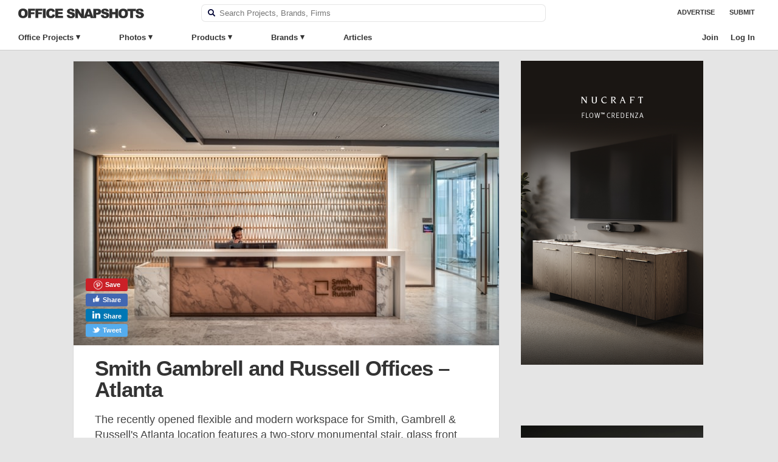

--- FILE ---
content_type: text/html; charset=UTF-8
request_url: https://officesnapshots.com/2023/03/20/smith-gambrell-and-russell-offices-atlanta/
body_size: 29994
content:
<!DOCTYPE html PUBLIC "-//W3C//DTD XHTML 1.0 Transitional//EN" 
    "http://www.w3.org/TR/xhtml1/DTD/xhtml1-transitional.dtd">

<html xmlns="http://www.w3.org/1999/xhtml">

    <head>
        <meta http-equiv="Content-Type" content="text/html; charset=UTF-8" />
<script type="text/javascript">
/* <![CDATA[ */
var gform;gform||(document.addEventListener("gform_main_scripts_loaded",function(){gform.scriptsLoaded=!0}),document.addEventListener("gform/theme/scripts_loaded",function(){gform.themeScriptsLoaded=!0}),window.addEventListener("DOMContentLoaded",function(){gform.domLoaded=!0}),gform={domLoaded:!1,scriptsLoaded:!1,themeScriptsLoaded:!1,isFormEditor:()=>"function"==typeof InitializeEditor,callIfLoaded:function(o){return!(!gform.domLoaded||!gform.scriptsLoaded||!gform.themeScriptsLoaded&&!gform.isFormEditor()||(gform.isFormEditor()&&console.warn("The use of gform.initializeOnLoaded() is deprecated in the form editor context and will be removed in Gravity Forms 3.1."),o(),0))},initializeOnLoaded:function(o){gform.callIfLoaded(o)||(document.addEventListener("gform_main_scripts_loaded",()=>{gform.scriptsLoaded=!0,gform.callIfLoaded(o)}),document.addEventListener("gform/theme/scripts_loaded",()=>{gform.themeScriptsLoaded=!0,gform.callIfLoaded(o)}),window.addEventListener("DOMContentLoaded",()=>{gform.domLoaded=!0,gform.callIfLoaded(o)}))},hooks:{action:{},filter:{}},addAction:function(o,r,e,t){gform.addHook("action",o,r,e,t)},addFilter:function(o,r,e,t){gform.addHook("filter",o,r,e,t)},doAction:function(o){gform.doHook("action",o,arguments)},applyFilters:function(o){return gform.doHook("filter",o,arguments)},removeAction:function(o,r){gform.removeHook("action",o,r)},removeFilter:function(o,r,e){gform.removeHook("filter",o,r,e)},addHook:function(o,r,e,t,n){null==gform.hooks[o][r]&&(gform.hooks[o][r]=[]);var d=gform.hooks[o][r];null==n&&(n=r+"_"+d.length),gform.hooks[o][r].push({tag:n,callable:e,priority:t=null==t?10:t})},doHook:function(r,o,e){var t;if(e=Array.prototype.slice.call(e,1),null!=gform.hooks[r][o]&&((o=gform.hooks[r][o]).sort(function(o,r){return o.priority-r.priority}),o.forEach(function(o){"function"!=typeof(t=o.callable)&&(t=window[t]),"action"==r?t.apply(null,e):e[0]=t.apply(null,e)})),"filter"==r)return e[0]},removeHook:function(o,r,t,n){var e;null!=gform.hooks[o][r]&&(e=(e=gform.hooks[o][r]).filter(function(o,r,e){return!!(null!=n&&n!=o.tag||null!=t&&t!=o.priority)}),gform.hooks[o][r]=e)}});
/* ]]> */
</script>

        <meta name="google-site-verification" content="pHw7N_7ZsN_7IlYBKvlr781xtd8SIMHUb-ejdCA8shc" />	
        <title>Smith Gambrell and Russell Offices - Atlanta | Office Snapshots</title>
<link data-rocket-prefetch href="https://plausible.io" rel="dns-prefetch">
<link data-rocket-prefetch href="https://www.googletagmanager.com" rel="dns-prefetch"><link rel="preload" data-rocket-preload as="image" href="https://officesnapshots.com/wp-content/uploads/2023/03/smith-gambrell-and-russell-offices-atlanta-1-700x467-compact.jpg" imagesrcset="https://officesnapshots.com/wp-content/uploads/2023/03/smith-gambrell-and-russell-offices-atlanta-1-700x467-compact.jpg 700w, https://officesnapshots.com/wp-content/uploads/2023/03/smith-gambrell-and-russell-offices-atlanta-1-275x183.jpg 275w, https://officesnapshots.com/wp-content/uploads/2023/03/smith-gambrell-and-russell-offices-atlanta-1-1024x683.jpg 1024w, https://officesnapshots.com/wp-content/uploads/2023/03/smith-gambrell-and-russell-offices-atlanta-1-768x512-compact.jpg 768w, https://officesnapshots.com/wp-content/uploads/2023/03/smith-gambrell-and-russell-offices-atlanta-1-1536x1025.jpg 1536w, https://officesnapshots.com/wp-content/uploads/2023/03/smith-gambrell-and-russell-offices-atlanta-1-1200x800-compact.jpg 1200w, https://officesnapshots.com/wp-content/uploads/2023/03/smith-gambrell-and-russell-offices-atlanta-1-300x200.jpg 300w, https://officesnapshots.com/wp-content/uploads/2023/03/smith-gambrell-and-russell-offices-atlanta-1-240x160.jpg 240w, https://officesnapshots.com/wp-content/uploads/2023/03/smith-gambrell-and-russell-offices-atlanta-1.jpg 2000w" imagesizes="(max-width: 700px) 100vw, 700px" fetchpriority="high">
        <meta name="viewport" content="width=device-width, initial-scale=1, maximum-scale=1, user-scalable=0">
        <meta name="referrer" content="origin" />
        <meta property="fb:admins" content="139000005" />
        <meta property="fb:app_id" content="149779679098650" />
        <link rel="apple-touch-icon" sizes="57x57" href="/apple-icon-57x57.png">
        <link rel="apple-touch-icon" sizes="60x60" href="/apple-icon-60x60.png">
        <link rel="apple-touch-icon" sizes="72x72" href="/apple-icon-72x72.png">
        <link rel="apple-touch-icon" sizes="76x76" href="/apple-icon-76x76.png">
        <link rel="apple-touch-icon" sizes="114x114" href="/apple-icon-114x114.png">
        <link rel="apple-touch-icon" sizes="120x120" href="/apple-icon-120x120.png">
        <link rel="apple-touch-icon" sizes="144x144" href="/apple-icon-144x144.png">
        <link rel="apple-touch-icon" sizes="152x152" href="/apple-icon-152x152.png">
        <link rel="apple-touch-icon" sizes="180x180" href="/apple-icon-180x180.png">
        <link rel="icon" type="image/png" sizes="192x192"  href="/android-icon-192x192.png">
        <link rel="icon" type="image/png" sizes="32x32" href="/favicon-32x32.png">
        <link rel="icon" type="image/png" sizes="96x96" href="/favicon-96x96.png">
        <link rel="icon" type="image/png" sizes="16x16" href="/favicon-16x16.png">
        <link rel="alternate" type="application/rss+xml" title="RSS 2.0" href="https://officesnapshots.com/feed/" />
        <link rel="pingback" href="https://officesnapshots.com/xmlrpc.php" />
        <meta name='robots' content='index, follow, max-image-preview:large, max-snippet:-1, max-video-preview:-1' />
	<style>img:is([sizes="auto" i], [sizes^="auto," i]) { contain-intrinsic-size: 3000px 1500px }</style>
	
	<!-- This site is optimized with the Yoast SEO plugin v26.4 - https://yoast.com/wordpress/plugins/seo/ -->
	<meta name="description" content="ASD | SKY was tasked with delivering Smith Gambrell and Russell a dynamic and warm space for their offices in Atlanta, Georgia. ASD|SKY assisted Smith," />
	<link rel="canonical" href="https://officesnapshots.com/2023/03/20/smith-gambrell-and-russell-offices-atlanta/" />
	<meta property="og:locale" content="en_US" />
	<meta property="og:type" content="article" />
	<meta property="og:title" content="Smith Gambrell and Russell Offices - Atlanta | Office Snapshots" />
	<meta property="og:description" content="ASD | SKY was tasked with delivering Smith Gambrell and Russell a dynamic and warm space for their offices in Atlanta, Georgia. ASD|SKY assisted Smith," />
	<meta property="og:url" content="https://officesnapshots.com/2023/03/20/smith-gambrell-and-russell-offices-atlanta/" />
	<meta property="og:site_name" content="Office Snapshots" />
	<meta property="article:published_time" content="2023-03-20T13:00:00+00:00" />
	<meta property="article:modified_time" content="2023-08-01T18:05:07+00:00" />
	<meta property="og:image" content="https://officesnapshots.com/wp-content/uploads/2023/03/smith-gambrell-and-russell-offices-atlanta-1.jpg" />
	<meta property="og:image:width" content="2000" />
	<meta property="og:image:height" content="1334" />
	<meta property="og:image:type" content="image/jpeg" />
	<meta name="author" content="Stephen Searer" />
	<meta name="twitter:card" content="summary_large_image" />
	<script type="application/ld+json" class="yoast-schema-graph">{"@context":"https://schema.org","@graph":[{"@type":"WebPage","@id":"https://officesnapshots.com/2023/03/20/smith-gambrell-and-russell-offices-atlanta/","url":"https://officesnapshots.com/2023/03/20/smith-gambrell-and-russell-offices-atlanta/","name":"Smith Gambrell and Russell Offices - Atlanta | Office Snapshots","isPartOf":{"@id":"https://officesnapshots.com/#website"},"primaryImageOfPage":{"@id":"https://officesnapshots.com/2023/03/20/smith-gambrell-and-russell-offices-atlanta/#primaryimage"},"image":{"@id":"https://officesnapshots.com/2023/03/20/smith-gambrell-and-russell-offices-atlanta/#primaryimage"},"thumbnailUrl":"https://officesnapshots.com/wp-content/uploads/2023/03/smith-gambrell-and-russell-offices-atlanta-1.jpg","datePublished":"2023-03-20T13:00:00+00:00","dateModified":"2023-08-01T18:05:07+00:00","author":{"@id":"https://officesnapshots.com/#/schema/person/25259f7777beee5d53453952686a75e3"},"description":"ASD | SKY was tasked with delivering Smith Gambrell and Russell a dynamic and warm space for their offices in Atlanta, Georgia. ASD|SKY assisted Smith,","breadcrumb":{"@id":"https://officesnapshots.com/2023/03/20/smith-gambrell-and-russell-offices-atlanta/#breadcrumb"},"inLanguage":"en-US","potentialAction":[{"@type":"ReadAction","target":["https://officesnapshots.com/2023/03/20/smith-gambrell-and-russell-offices-atlanta/"]}]},{"@type":"ImageObject","inLanguage":"en-US","@id":"https://officesnapshots.com/2023/03/20/smith-gambrell-and-russell-offices-atlanta/#primaryimage","url":"https://officesnapshots.com/wp-content/uploads/2023/03/smith-gambrell-and-russell-offices-atlanta-1.jpg","contentUrl":"https://officesnapshots.com/wp-content/uploads/2023/03/smith-gambrell-and-russell-offices-atlanta-1.jpg","width":2000,"height":1334},{"@type":"BreadcrumbList","@id":"https://officesnapshots.com/2023/03/20/smith-gambrell-and-russell-offices-atlanta/#breadcrumb","itemListElement":[{"@type":"ListItem","position":1,"name":"Home","item":"https://officesnapshots.com/"},{"@type":"ListItem","position":2,"name":"Smith Gambrell and Russell Offices &#8211; Atlanta"}]},{"@type":"WebSite","@id":"https://officesnapshots.com/#website","url":"https://officesnapshots.com/","name":"Office Snapshots","description":"Discover Worldwide Office Design","potentialAction":[{"@type":"SearchAction","target":{"@type":"EntryPoint","urlTemplate":"https://officesnapshots.com/?s={search_term_string}"},"query-input":{"@type":"PropertyValueSpecification","valueRequired":true,"valueName":"search_term_string"}}],"inLanguage":"en-US"},{"@type":"Person","@id":"https://officesnapshots.com/#/schema/person/25259f7777beee5d53453952686a75e3","name":"Stephen Searer","sameAs":["http://stephen"],"url":"https://officesnapshots.com/u/stephen/"}]}</script>
	<!-- / Yoast SEO plugin. -->


<link rel='dns-prefetch' href='//plausible.io' />

		<style id="content-control-block-styles">
			@media (max-width: 640px) {
	.cc-hide-on-mobile {
		display: none !important;
	}
}
@media (min-width: 641px) and (max-width: 920px) {
	.cc-hide-on-tablet {
		display: none !important;
	}
}
@media (min-width: 921px) and (max-width: 1440px) {
	.cc-hide-on-desktop {
		display: none !important;
	}
}		</style>
		<link rel='stylesheet' id='wp-block-library-css' href='https://officesnapshots.com/wp-includes/css/dist/block-library/style.min.css?ver=6.8.3' type='text/css' media='all' />
<style id='classic-theme-styles-inline-css' type='text/css'>
/*! This file is auto-generated */
.wp-block-button__link{color:#fff;background-color:#32373c;border-radius:9999px;box-shadow:none;text-decoration:none;padding:calc(.667em + 2px) calc(1.333em + 2px);font-size:1.125em}.wp-block-file__button{background:#32373c;color:#fff;text-decoration:none}
</style>
<link data-minify="1" rel='stylesheet' id='content-control-block-styles-css' href='https://officesnapshots.com/wp-content/cache/min/1/wp-content/plugins/content-control/dist/style-block-editor.css?ver=1769103966' type='text/css' media='all' />
<style id='global-styles-inline-css' type='text/css'>
:root{--wp--preset--aspect-ratio--square: 1;--wp--preset--aspect-ratio--4-3: 4/3;--wp--preset--aspect-ratio--3-4: 3/4;--wp--preset--aspect-ratio--3-2: 3/2;--wp--preset--aspect-ratio--2-3: 2/3;--wp--preset--aspect-ratio--16-9: 16/9;--wp--preset--aspect-ratio--9-16: 9/16;--wp--preset--color--black: #000000;--wp--preset--color--cyan-bluish-gray: #abb8c3;--wp--preset--color--white: #ffffff;--wp--preset--color--pale-pink: #f78da7;--wp--preset--color--vivid-red: #cf2e2e;--wp--preset--color--luminous-vivid-orange: #ff6900;--wp--preset--color--luminous-vivid-amber: #fcb900;--wp--preset--color--light-green-cyan: #7bdcb5;--wp--preset--color--vivid-green-cyan: #00d084;--wp--preset--color--pale-cyan-blue: #8ed1fc;--wp--preset--color--vivid-cyan-blue: #0693e3;--wp--preset--color--vivid-purple: #9b51e0;--wp--preset--gradient--vivid-cyan-blue-to-vivid-purple: linear-gradient(135deg,rgba(6,147,227,1) 0%,rgb(155,81,224) 100%);--wp--preset--gradient--light-green-cyan-to-vivid-green-cyan: linear-gradient(135deg,rgb(122,220,180) 0%,rgb(0,208,130) 100%);--wp--preset--gradient--luminous-vivid-amber-to-luminous-vivid-orange: linear-gradient(135deg,rgba(252,185,0,1) 0%,rgba(255,105,0,1) 100%);--wp--preset--gradient--luminous-vivid-orange-to-vivid-red: linear-gradient(135deg,rgba(255,105,0,1) 0%,rgb(207,46,46) 100%);--wp--preset--gradient--very-light-gray-to-cyan-bluish-gray: linear-gradient(135deg,rgb(238,238,238) 0%,rgb(169,184,195) 100%);--wp--preset--gradient--cool-to-warm-spectrum: linear-gradient(135deg,rgb(74,234,220) 0%,rgb(151,120,209) 20%,rgb(207,42,186) 40%,rgb(238,44,130) 60%,rgb(251,105,98) 80%,rgb(254,248,76) 100%);--wp--preset--gradient--blush-light-purple: linear-gradient(135deg,rgb(255,206,236) 0%,rgb(152,150,240) 100%);--wp--preset--gradient--blush-bordeaux: linear-gradient(135deg,rgb(254,205,165) 0%,rgb(254,45,45) 50%,rgb(107,0,62) 100%);--wp--preset--gradient--luminous-dusk: linear-gradient(135deg,rgb(255,203,112) 0%,rgb(199,81,192) 50%,rgb(65,88,208) 100%);--wp--preset--gradient--pale-ocean: linear-gradient(135deg,rgb(255,245,203) 0%,rgb(182,227,212) 50%,rgb(51,167,181) 100%);--wp--preset--gradient--electric-grass: linear-gradient(135deg,rgb(202,248,128) 0%,rgb(113,206,126) 100%);--wp--preset--gradient--midnight: linear-gradient(135deg,rgb(2,3,129) 0%,rgb(40,116,252) 100%);--wp--preset--font-size--small: 13px;--wp--preset--font-size--medium: 20px;--wp--preset--font-size--large: 36px;--wp--preset--font-size--x-large: 42px;--wp--preset--spacing--20: 0.44rem;--wp--preset--spacing--30: 0.67rem;--wp--preset--spacing--40: 1rem;--wp--preset--spacing--50: 1.5rem;--wp--preset--spacing--60: 2.25rem;--wp--preset--spacing--70: 3.38rem;--wp--preset--spacing--80: 5.06rem;--wp--preset--shadow--natural: 6px 6px 9px rgba(0, 0, 0, 0.2);--wp--preset--shadow--deep: 12px 12px 50px rgba(0, 0, 0, 0.4);--wp--preset--shadow--sharp: 6px 6px 0px rgba(0, 0, 0, 0.2);--wp--preset--shadow--outlined: 6px 6px 0px -3px rgba(255, 255, 255, 1), 6px 6px rgba(0, 0, 0, 1);--wp--preset--shadow--crisp: 6px 6px 0px rgba(0, 0, 0, 1);}:where(.is-layout-flex){gap: 0.5em;}:where(.is-layout-grid){gap: 0.5em;}body .is-layout-flex{display: flex;}.is-layout-flex{flex-wrap: wrap;align-items: center;}.is-layout-flex > :is(*, div){margin: 0;}body .is-layout-grid{display: grid;}.is-layout-grid > :is(*, div){margin: 0;}:where(.wp-block-columns.is-layout-flex){gap: 2em;}:where(.wp-block-columns.is-layout-grid){gap: 2em;}:where(.wp-block-post-template.is-layout-flex){gap: 1.25em;}:where(.wp-block-post-template.is-layout-grid){gap: 1.25em;}.has-black-color{color: var(--wp--preset--color--black) !important;}.has-cyan-bluish-gray-color{color: var(--wp--preset--color--cyan-bluish-gray) !important;}.has-white-color{color: var(--wp--preset--color--white) !important;}.has-pale-pink-color{color: var(--wp--preset--color--pale-pink) !important;}.has-vivid-red-color{color: var(--wp--preset--color--vivid-red) !important;}.has-luminous-vivid-orange-color{color: var(--wp--preset--color--luminous-vivid-orange) !important;}.has-luminous-vivid-amber-color{color: var(--wp--preset--color--luminous-vivid-amber) !important;}.has-light-green-cyan-color{color: var(--wp--preset--color--light-green-cyan) !important;}.has-vivid-green-cyan-color{color: var(--wp--preset--color--vivid-green-cyan) !important;}.has-pale-cyan-blue-color{color: var(--wp--preset--color--pale-cyan-blue) !important;}.has-vivid-cyan-blue-color{color: var(--wp--preset--color--vivid-cyan-blue) !important;}.has-vivid-purple-color{color: var(--wp--preset--color--vivid-purple) !important;}.has-black-background-color{background-color: var(--wp--preset--color--black) !important;}.has-cyan-bluish-gray-background-color{background-color: var(--wp--preset--color--cyan-bluish-gray) !important;}.has-white-background-color{background-color: var(--wp--preset--color--white) !important;}.has-pale-pink-background-color{background-color: var(--wp--preset--color--pale-pink) !important;}.has-vivid-red-background-color{background-color: var(--wp--preset--color--vivid-red) !important;}.has-luminous-vivid-orange-background-color{background-color: var(--wp--preset--color--luminous-vivid-orange) !important;}.has-luminous-vivid-amber-background-color{background-color: var(--wp--preset--color--luminous-vivid-amber) !important;}.has-light-green-cyan-background-color{background-color: var(--wp--preset--color--light-green-cyan) !important;}.has-vivid-green-cyan-background-color{background-color: var(--wp--preset--color--vivid-green-cyan) !important;}.has-pale-cyan-blue-background-color{background-color: var(--wp--preset--color--pale-cyan-blue) !important;}.has-vivid-cyan-blue-background-color{background-color: var(--wp--preset--color--vivid-cyan-blue) !important;}.has-vivid-purple-background-color{background-color: var(--wp--preset--color--vivid-purple) !important;}.has-black-border-color{border-color: var(--wp--preset--color--black) !important;}.has-cyan-bluish-gray-border-color{border-color: var(--wp--preset--color--cyan-bluish-gray) !important;}.has-white-border-color{border-color: var(--wp--preset--color--white) !important;}.has-pale-pink-border-color{border-color: var(--wp--preset--color--pale-pink) !important;}.has-vivid-red-border-color{border-color: var(--wp--preset--color--vivid-red) !important;}.has-luminous-vivid-orange-border-color{border-color: var(--wp--preset--color--luminous-vivid-orange) !important;}.has-luminous-vivid-amber-border-color{border-color: var(--wp--preset--color--luminous-vivid-amber) !important;}.has-light-green-cyan-border-color{border-color: var(--wp--preset--color--light-green-cyan) !important;}.has-vivid-green-cyan-border-color{border-color: var(--wp--preset--color--vivid-green-cyan) !important;}.has-pale-cyan-blue-border-color{border-color: var(--wp--preset--color--pale-cyan-blue) !important;}.has-vivid-cyan-blue-border-color{border-color: var(--wp--preset--color--vivid-cyan-blue) !important;}.has-vivid-purple-border-color{border-color: var(--wp--preset--color--vivid-purple) !important;}.has-vivid-cyan-blue-to-vivid-purple-gradient-background{background: var(--wp--preset--gradient--vivid-cyan-blue-to-vivid-purple) !important;}.has-light-green-cyan-to-vivid-green-cyan-gradient-background{background: var(--wp--preset--gradient--light-green-cyan-to-vivid-green-cyan) !important;}.has-luminous-vivid-amber-to-luminous-vivid-orange-gradient-background{background: var(--wp--preset--gradient--luminous-vivid-amber-to-luminous-vivid-orange) !important;}.has-luminous-vivid-orange-to-vivid-red-gradient-background{background: var(--wp--preset--gradient--luminous-vivid-orange-to-vivid-red) !important;}.has-very-light-gray-to-cyan-bluish-gray-gradient-background{background: var(--wp--preset--gradient--very-light-gray-to-cyan-bluish-gray) !important;}.has-cool-to-warm-spectrum-gradient-background{background: var(--wp--preset--gradient--cool-to-warm-spectrum) !important;}.has-blush-light-purple-gradient-background{background: var(--wp--preset--gradient--blush-light-purple) !important;}.has-blush-bordeaux-gradient-background{background: var(--wp--preset--gradient--blush-bordeaux) !important;}.has-luminous-dusk-gradient-background{background: var(--wp--preset--gradient--luminous-dusk) !important;}.has-pale-ocean-gradient-background{background: var(--wp--preset--gradient--pale-ocean) !important;}.has-electric-grass-gradient-background{background: var(--wp--preset--gradient--electric-grass) !important;}.has-midnight-gradient-background{background: var(--wp--preset--gradient--midnight) !important;}.has-small-font-size{font-size: var(--wp--preset--font-size--small) !important;}.has-medium-font-size{font-size: var(--wp--preset--font-size--medium) !important;}.has-large-font-size{font-size: var(--wp--preset--font-size--large) !important;}.has-x-large-font-size{font-size: var(--wp--preset--font-size--x-large) !important;}
:where(.wp-block-post-template.is-layout-flex){gap: 1.25em;}:where(.wp-block-post-template.is-layout-grid){gap: 1.25em;}
:where(.wp-block-columns.is-layout-flex){gap: 2em;}:where(.wp-block-columns.is-layout-grid){gap: 2em;}
:root :where(.wp-block-pullquote){font-size: 1.5em;line-height: 1.6;}
</style>
<link data-minify="1" rel='stylesheet' id='shared-styles-css' href='https://officesnapshots.com/wp-content/cache/min/1/wp-content/plugins/os-shared-features/css/shared-styles.css?ver=1769103966' type='text/css' media='all' />
<link data-minify="1" rel='stylesheet' id='os-social-style-css' href='https://officesnapshots.com/wp-content/cache/min/1/wp-content/plugins/os-social/css/os-social.css?ver=1769103969' type='text/css' media='all' />
<link data-minify="1" rel='stylesheet' id='os-tagging-styles-css' href='https://officesnapshots.com/wp-content/cache/min/1/wp-content/plugins/os-tagging/css/tag-creation.css?ver=1769103966' type='text/css' media='all' />
<link data-minify="1" rel='stylesheet' id='os-hotspot-tagging-styles-css' href='https://officesnapshots.com/wp-content/cache/min/1/wp-content/plugins/os-tagging/css/hotspot-tagging.css?ver=1769103966' type='text/css' media='all' />
<link data-minify="1" rel='stylesheet' id='sign-in-with-google-css' href='https://officesnapshots.com/wp-content/cache/min/1/wp-content/plugins/sign-in-with-google/src/public/css/sign-in-with-google-public.css?ver=1769103966' type='text/css' media='all' />
<link data-minify="1" rel='stylesheet' id='ep_general_styles-css' href='https://officesnapshots.com/wp-content/cache/min/1/wp-content/plugins/elasticpress/dist/css/general-styles.css?ver=1769103966' type='text/css' media='all' />
<link data-minify="1" rel='stylesheet' id='snapshots-style-css' href='https://officesnapshots.com/wp-content/cache/min/1/wp-content/themes/os/style.css?ver=1769103966' type='text/css' media='all' />
<link rel='stylesheet' id='jquery-modal-style-css' href='https://officesnapshots.com/wp-content/themes/os/css/jquery.modal.min.css?ver=6.8.3' type='text/css' media='all' />
<link data-minify="1" rel='stylesheet' id='os-autocomplete-css-css' href='https://officesnapshots.com/wp-content/cache/min/1/wp-content/plugins/os-search/assets/css/autocomplete.css?ver=1769103966' type='text/css' media='all' />
<link data-minify="1" rel='stylesheet' id='osep-facet-css' href='https://officesnapshots.com/wp-content/cache/min/1/wp-content/plugins/officesnapshots-elasticpress/assets/css/facet.css?ver=1769103966' type='text/css' media='all' />
<link data-minify="1" rel='stylesheet' id='wpb-css' href='https://officesnapshots.com/wp-content/cache/min/1/wp-content/plugins/os-bookmarks/css/wpb-bookmarks.css?ver=1769103966' type='text/css' media='all' />
<link data-minify="1" rel='stylesheet' id='os-boards-css' href='https://officesnapshots.com/wp-content/cache/min/1/wp-content/plugins/os-bookmarks/css/boards.css?ver=1769103966' type='text/css' media='all' />
<script type="text/javascript" src="https://officesnapshots.com/wp-includes/js/jquery/jquery.min.js?ver=3.7.1" id="jquery-core-js"></script>
<script type="text/javascript" src="https://officesnapshots.com/wp-includes/js/jquery/jquery-migrate.min.js?ver=3.4.1" id="jquery-migrate-js"></script>
<script data-minify="1" type="text/javascript" src="https://officesnapshots.com/wp-content/cache/min/1/wp-content/themes/os/js/highslide.full.js?ver=1769103966" id="highslide-js"></script>
<script type="text/javascript" src="https://officesnapshots.com/wp-content/themes/os/js/slideout.min.js?ver=6.8.3" id="slideout.min.js-js"></script>
<script type="text/javascript" defer data-domain='officesnapshots.com' data-api='https://plausible.io/api/event' data-cfasync='false' src="https://plausible.io/js/plausible.js?ver=2.3.1" id="plausible-analytics-js"></script>
<script type="text/javascript" id="plausible-analytics-js-after">
/* <![CDATA[ */
window.plausible = window.plausible || function() { (window.plausible.q = window.plausible.q || []).push(arguments) }
/* ]]> */
</script>
<link rel='shortlink' href='https://officesnapshots.com/?p=325331' />
		<script type="text/javascript">
		var wpb_ajax_url = 'https://officesnapshots.com/wp-admin/admin-ajax.php';
		</script>
	<link rel="stylesheet" href="https://officesnapshots.com/wp-content/plugins/os-highslide/highslide.min.css?ver=4113v128" type="text/css" media="screen" />
<!--[if lt IE 7]>
<link rel="stylesheet" type="text/css" href="https://officesnapshots.com/wp-content/plugins/os-highslide/highslide-ie6.min.css" />
<![endif]-->
<meta name='plausible-analytics-version' content='2.3.1' />

        
	<script async src="https://www.googletagmanager.com/gtag/js?id=G-9CJWNZP021"></script>
	<script>
 	window.dataLayer = window.dataLayer || [];
  	function gtag(){dataLayer.push(arguments);}
  	gtag('js', new Date());
  	gtag('config', 'G-9CJWNZP021');
  	gtag('set', 'user_properties', {
  		user_status: 'logged-out',
  	});
	</script>


                
                            <meta property="og:url" content="https://officesnapshots.com/2023/03/20/smith-gambrell-and-russell-offices-atlanta/" />
                        <meta property="og:title" content="Office Tour: Smith Gambrell and Russell Offices &#8211; Atlanta" />
            <meta property="og:image" content="https://officesnapshots.com/wp-content/uploads/2023/03/smith-gambrell-and-russell-offices-atlanta-1-700x467-compact.jpg" />
            <meta property="og:image:width" content="700" />
            <meta property="og:image:height" content="467" />
            <meta property="og:type" content="article" />
            <meta property="og:description" content="ASD | SKY was tasked with delivering Smith Gambrell and Russell a dynamic and warm space for their offices in Atlanta, Georgia. ASD|SKY assisted Smith, Gambrell &amp; Russell, LLP, a&hellip;" />
            <meta property="og:site_name" content="Office Snapshots" />
            <meta property="article:published_time" content="2023-03-20T06:00:00-07:00" />      
            <meta name="twitter:image" content="https://officesnapshots.com/wp-content/uploads/2023/03/smith-gambrell-and-russell-offices-atlanta-1-1200x800-compact.jpg">
        
    <meta name="generator" content="WP Rocket 3.20.1.2" data-wpr-features="wpr_minify_js wpr_preconnect_external_domains wpr_oci wpr_image_dimensions wpr_minify_css wpr_desktop" /></head>

    
    <body class="wp-singular post-template-default single single-post postid-325331 single-format-standard wp-theme-os  page-" >
        <div  class="site-header container headroom row">
            <div id="header" class="navi-top column full">                
                
                <h1 id="logo">
                    <a href="https://officesnapshots.com/" title="Office Snapshots">
                        <img width="414" height="32" src="https://officesnapshots.com/wp-content/themes/os/images/office-snapshots-logo.png" alt="Office Snapshots">
                    </a>
                </h1>
                <div class="header-search">
                    <form role="search" method="get" id="searchform" class="searchform" action="https://officesnapshots.com/">
    <div class="faux-search-box">
        <label class="screen-reader-text" for="s"></label>
        <label><img class="search-image" src="[data-uri]" /></label>
        <input type="text" value="" placeholder="Search Projects, Brands, Firms" name="s" id="s" class="banner-text-box search-field" autocomplete="off" autocorrect="off" spellcheck="false" />
    </div>
</form>                </div>
                <div id="occess-right">
                    <ul>
                        <li class="menu-link menu-item"><a href="https://officesnapshots.com/advertise/">Advertise</a></li>
                        <li class="menu-link menu-item"><a href="https://officesnapshots.com/submit/">Submit</a></li>
                    </ul>
                </div>
            </div>

            <div  id="occess" class="column full navi-bottom">
                <ul class="clearfix">
                        <li class="top-level has-sub">
                            <a class="menu-item" href="https://officesnapshots.com/offices/">Office Projects</a>
                            <div class="sub-menu clear-fix office-sub">
                                <div class="sub-menu-column column fifth">
                                    <h4>Office Size</h4>
                                    <ul>
                                        <li><a class="menu-item" href="https://officesnapshots.com/offices/?square_footage=*-10000.0">Small</a></li>
                                        <li><a class="menu-item" href="https://officesnapshots.com/offices/?square_footage=10000.0-50000.0">Medium</a></li>
                                        <li><a class="menu-item" href="https://officesnapshots.com/offices/?square_footage=50000.0-*">Large</a></li>
                                    </ul>
                                    <h4>Completion Date</h4>
                                    <ul>
                                        <li><a class="menu-item" href="https://officesnapshots.com/offices/?year_completed=2024">2024</a></li>
                                        <li><a class="menu-item" href="https://officesnapshots.com/offices/?year_completed=2023">2023</a></li>
                                        <li><a class="menu-item" href="https://officesnapshots.com/offices/?year_completed=2022">2022</a></li>
                                        <li><a class="menu-item" href="https://officesnapshots.com/offices/?year_completed=2021">2021</a></li>
                                        <li><a class="menu-item" href="https://officesnapshots.com/offices/?year_completed=2020">2020</a></li>
                                        <li><a class="menu-item" href="https://officesnapshots.com/offices/?year_completed=2019">2019</a></li>
                                        <li><a class="menu-item" href="https://officesnapshots.com/offices/?year_completed=2018">2018</a></li>
                                        <li><a class="menu-item" href="https://officesnapshots.com/offices/?year_completed=2017">2017</a></li>
                                        <li><a class="menu-item" href="https://officesnapshots.com/offices/?year_completed=2016">2016</a></li>
                                        <li><a class="menu-item" href="https://officesnapshots.com/offices/?year_completed=2015">2015</a></li>
                                        <li><a class="menu-item" href="https://officesnapshots.com/offices/?year_completed=2014">2014</a></li>
                                    </ul>
                                </div>
                                <div class="sub-menu-column column fifth">
                                    <h4>Industry</h4>
                                    <ul>
                                        <li><a class="menu-item" href="https://officesnapshots.com/offices/?industry=technology">Technology</a></li>
                                        <li><a class="menu-item" href="https://officesnapshots.com/offices/?industry=architecture-firm">Architecture &amp; Design Firms</a></li>
                                        <li><a class="menu-item" href="https://officesnapshots.com/offices/?industry=financial-investments">Financial &amp; Investments</a></li>
                                        <li><a class="menu-item" href="https://officesnapshots.com/offices/?industry=food-beverage">Food &amp; Beverage</a></li>
                                        <li><a class="menu-item" href="https://officesnapshots.com/offices/?industry=consulting-business-services">Consulting &amp; Business Svcs</a></li>
                                        <li><a class="menu-item" href="https://officesnapshots.com/offices/?industry=law-firm-legal-services">Law &amp; Legal Services</a></li>
                                        <li><a class="menu-item" href="https://officesnapshots.com/offices/?industry=advertising-marketing">Advertising &amp; Marketing</a></li>
                                        <li><a class="menu-item" href="https://officesnapshots.com/offices/?industry=film-media-publishing">Film, Media &amp; Publishing</a></li>
                                        <li><a class="menu-item" href="https://officesnapshots.com/offices/?industry=non-profit">Non-Profit &amp; Government</a></li>
                                        <li><a class="menu-item" href="https://officesnapshots.com/offices/?industry=coworking">Coworking Offices</a></li>
                                    </ul>
                                </div>
                                <div class="sub-menu-column column fifth">
                                    <h4>Countries</h4>
                                    <ul>
                                        <li><a class="menu-item" href="https://officesnapshots.com/offices/?location=united-states">United States</a></li>
                                        <li><a class="menu-item" href="https://officesnapshots.com/offices/?location=england">England</a></li>
                                        <li><a class="menu-item" href="https://officesnapshots.com/offices/?location=germany">Germany</a></li>
                                        <li><a class="menu-item" href="https://officesnapshots.com/offices/?location=netherlands">Netherlands</a></li>
                                        <li><a class="menu-item" href="https://officesnapshots.com/offices/?location=china">China</a></li>
                                        <li><a class="menu-item" href="https://officesnapshots.com/offices/?location=australia">Australia</a></li>
                                        <li><a class="menu-item" href="https://officesnapshots.com/offices/?location=canada">Canada</a></li>
                                        <li><a class="menu-item" href="https://officesnapshots.com/offices/?location=spain">Spain</a></li>
                                        <li><a class="menu-item" href="https://officesnapshots.com/offices/?location=russia">Russia</a></li>
                                        <li><a class="menu-item" href="https://officesnapshots.com/offices/?location=japan">Japan</a></li>
                                    </ul>
                                    
                                </div>
                                <div class="sub-menu-column column fifth">
                                    <h4>Cities</h4>
                                    <ul>
                                        <li><a class="menu-item" href="https://officesnapshots.com/offices/?location=london">London</a></li>
                                        <li><a class="menu-item" href="https://officesnapshots.com/offices/?location=san-francisco">San Francisco</a></li>
                                        <li><a class="menu-item" href="https://officesnapshots.com/offices/?location=new-york-city">New York City</a></li>
                                        <li><a class="menu-item" href="https://officesnapshots.com/offices/?location=amsterdam">Amsterdam</a></li>
                                        <li><a class="menu-item" href="https://officesnapshots.com/offices/?location=stockholm">Stockholm</a></li>
                                        <li><a class="menu-item" href="https://officesnapshots.com/offices/?location=berlin">Berlin</a></li>
                                        <li><a class="menu-item" href="https://officesnapshots.com/offices/?location=tel-aviv">Tel Aviv</a></li>
                                        <li><a class="menu-item" href="https://officesnapshots.com/offices/?location=istanbul">Istanbul</a></li>
                                        <li><a class="menu-item" href="https://officesnapshots.com/offices/?location=sydney">Sydney</a></li>
                                        <li><a class="menu-item" href="https://officesnapshots.com/offices/?location=shanghai">Shanghai</a></li>
                                    </ul>
                                </div>
                                
                                <div class="sub-menu-column column fifth">
                                    <h4>Offices Featuring</h4>
                                    <ul>
                                        <li><a class="menu-item" href="https://officesnapshots.com/offices/?manufacturers=haworth">Haworth</a></li>
                                        <li><a class="menu-item" href="https://officesnapshots.com/offices/?manufacturers=framery">Framery</a></li>
                                        <li><a class="menu-item" href="https://officesnapshots.com/offices/?manufacturers=buzzispace">Buzzispace</a></li>
                                        <li><a class="menu-item" href="https://officesnapshots.com/offices/?manufacturers=davis-furniture">Davis Furniture</a></li>
                                        <li><a class="menu-item" href="https://officesnapshots.com/offices/?manufacturers=herman-miller">Herman Miller</a></li>
                                        <li><a class="menu-item" href="https://officesnapshots.com/offices/?manufacturers=hightower">Hightower</a></li>
                                        <li><a class="menu-item" href="https://officesnapshots.com/offices/?manufacturers=pedrali">Pedrali</a></li>
                                        <li><a class="menu-item" href="https://officesnapshots.com/offices/?manufacturers=naughtone">naughtone</a></li>
                                        <li><a class="menu-item" href="https://officesnapshots.com/offices/?manufacturers=nucraft">Nucraft</a></li>
                                        <li><a class="menu-item" href="https://officesnapshots.com/offices/?manufacturers=rbw">RBW</a></li>
                                    </ul>
                                </div>
                                <a class="menu-item view-all" href="https://officesnapshots.com/offices/">View All Offices &rarr;</a>
                            </div>
                        </li>
                        <li class="top-level has-sub">
                            <a class="menu-item" href="https://officesnapshots.com/photos/">Photos</a>
                            <div class="sub-menu clear-fix photo-sub">
                                <div class="sub-menu-column column fifth">
                                    <h4>Work Spaces</h4>
                                    <ul>
                                        <li><a class="menu-item" href="https://officesnapshots.com/photos/?tag=open-office">Open Offices</a></li>
                                        <li><a class="menu-item" href="https://officesnapshots.com/photos/?tag=private-office">Private Offices</a></li>
                                        <li><a class="menu-item" href="https://officesnapshots.com/photos/?tag=work-lounge">Work Lounges</a></li>
                                    </ul>
                                    <h4>Support Spaces</h4>
                                    <ul>
                                        <li><a class="menu-item" href="https://officesnapshots.com/photos/?tag=reception-waiting-area">Receptions Areas</a></li>
                                        <li><a class="menu-item" href="https://officesnapshots.com/photos/?tag=elevator-lobby">Elevator Lobbies</a></li>
                                        <li><a class="menu-item" href="https://officesnapshots.com/photos/?tag=cafeteria">Cafeterias</a></li>
                                        <li><a class="menu-item" href="https://officesnapshots.com/photos/?tag=pantry-area">Pantries</a></li>
                                        <li><a class="menu-item" href="https://officesnapshots.com/photos/?tag=library">Libraries</a></li>
                                        <li><a class="menu-item" href="https://officesnapshots.com/photos/?tag=phone-study-booth">Phone Booths</a></li>
                                        <li><a class="menu-item" href="https://officesnapshots.com/photos/?tag=bike-storage">Bike Storage</a></li>
                                        <li><a class="menu-item" href="https://officesnapshots.com/photos/?tag=games-room">Games Room</a></li>
                                        <li><a class="menu-item" href="https://officesnapshots.com/photos/?tag=restroom">Restroom</a></li>
                                        <li><a class="menu-item" href="https://officesnapshots.com/photos/?tag=locker-area">Locker Area</a></li>
                                    </ul>
                                    <h4>Acoustics</h4>
                                    <ul>
                                        <li><a class="menu-item" href="https://officesnapshots.com/photos/?tag=acoustic-baffle">Acoustic Ceiling Baffle</a></li>
                                        <li><a class="menu-item" href="https://officesnapshots.com/photos/?tag=acoustic-panel">Acoustic Ceiling Panel</a></li>
                                        <li><a class="menu-item" href="https://officesnapshots.com/photos/?tag=acoustic-wall-panel">Acoustic Wall Panel</a></li>
                                    </ul>
                                </div>
                                <div class="sub-menu-column column fifth">
                                    <h4>Meeting Spaces</h4>
                                    <ul>
                                        <li><a class="menu-item" href="https://officesnapshots.com/photos/?tag=breakout-space">Breakout Spaces</a></li>
                                        <li><a class="menu-item" href="https://officesnapshots.com/photos/?tag=large-meeting-room">Large Meeting Rooms</a></li>
                                        <li><a class="menu-item" href="https://officesnapshots.com/photos/?tag=small-meeting-room">Small Meeting Rooms</a></li>
                                        <li><a class="menu-item" href="https://officesnapshots.com/photos/?tag=brainstorm-room">Brainstorm Rooms</a></li>
                                        <li><a class="menu-item" href="https://officesnapshots.com/photos/?tag=boardroom">Boardrooms</a></li>
                                        <li><a class="menu-item" href="https://officesnapshots.com/photos/?tag=meeting-point">Standing Meeting Points</a></li>
                                        <li><a class="menu-item" href="https://officesnapshots.com/photos/?tag=small-open-meeting-space">Small Open Spaces</a></li>
                                        <li><a class="menu-item" href="https://officesnapshots.com/photos/?tag=large-open-meeting-space">Large Open Spaces</a></li>
                                        <li><a class="menu-item" href="https://officesnapshots.com/photos/?tag=assembly">Assembly Rooms</a></li>
                                    </ul>
                                    <h4>Lighting</h4>
                                    <ul>
                                        <li><a class="menu-item" href="https://officesnapshots.com/photos/?tag=linear">Linear</a></li>
                                        <li><a class="menu-item" href="https://officesnapshots.com/photos/?tag=lay-in-troffer">Recessed</a></li>
                                        <li><a class="menu-item" href="https://officesnapshots.com/photos/?tag=pendant-lighting">Pendant</a></li>
                                        <li><a class="menu-item" href="https://officesnapshots.com/photos/?tag=task-light">Task Light</a></li>
                                        <li><a class="menu-item" href="https://officesnapshots.com/photos/?tag=floor-lamp">Floor Lamp</a></li>
                                        <li><a class="menu-item" href="https://officesnapshots.com/photos/?tag=perimeter-grazer">Perimeter</a></li>
                                    </ul>
                                </div>
                                <div class="sub-menu-column column fifth">
                                    <h4>Features</h4>
                                    <ul>
                                        <li><a class="menu-item" href="https://officesnapshots.com/photos/?tag=green-wall">Green Walls</a></li>
                                        <li><a class="menu-item" href="https://officesnapshots.com/photos/?tag=stairs">Stairs</a></li>
                                        <li><a class="menu-item" href="https://officesnapshots.com/photos/?tag=glass-walls">Glass Walls</a></li>
                                        <li><a class="menu-item" href="https://officesnapshots.com/photos/?tag=exposed-duct">Exposed Duct</a></li>
                                        <li><a class="menu-item" href="https://officesnapshots.com/photos/?tag=plants">Plants</a></li>
                                        <li><a class="menu-item" href="https://officesnapshots.com/photos/?tag=slides">Slides</a></li>
                                        <li><a class="menu-item" href="https://officesnapshots.com/photos/?tag=chalkboard">Chalkboards</a></li>
                                        <li><a class="menu-item" href="https://officesnapshots.com/photos/?tag=whiteboard">Whiteboards</a></li>
                                        <li><a class="menu-item" href="https://officesnapshots.com/photos/?tag=pin-board">Pinboards</a></li>                                      
                                    </ul>
                                    <h4>Displays & Technology</h4>
                                    <ul>
                                        <li><a class="menu-item" href="https://officesnapshots.com/photos/?tag=wall-mounted-display">Wall-Mounted Displays</a></li>
                                        <li><a class="menu-item" href="https://officesnapshots.com/photos/?tag=ceiling-mounted-display">Ceiling-Mounted Displays</a></li>
                                        <li><a class="menu-item" href="https://officesnapshots.com/photos/?tag=video-wall">Video Walls</a></li>
                                        <li><a class="menu-item" href="https://officesnapshots.com/photos/?tag=video-conferencing">Video Conferencing</a></li>
                                        <li><a class="menu-item" href="https://officesnapshots.com/photos/?tag=projection-screen">Projection Screens</a></li>
                                    </ul>                                   
                                </div>
                                <div class="sub-menu-column column fifth">
                                    <h4>Flooring</h4>
                                    <ul>
                                        <li><a class="menu-item" href="https://officesnapshots.com/photos/?tag=carpet">Carpet</a></li>
                                        <li><a class="menu-item" href="https://officesnapshots.com/photos/?tag=cement-floor">Cement Floors</a></li>
                                        <li><a class="menu-item" href="https://officesnapshots.com/photos/?tag=wood-floor">Wood Floors</a></li>
                                        <li><a class="menu-item" href="https://officesnapshots.com/photos/?tag=parquet-floor">Parquet Floors</a></li>
                                        <li><a class="menu-item" href="https://officesnapshots.com/photos/?tag=area-rug">Area Rugs</a></li>
                                    </ul>
                                    <h4>Environmental</h4>
                                    <ul>
                                        <li><a class="menu-item" href="https://officesnapshots.com/photos/?tag=branding">Branding</a></li>
                                        <li><a class="menu-item" href="https://officesnapshots.com/photos/?tag=glass-graphics">Glass Graphics</a></li>
                                        <li><a class="menu-item" href="https://officesnapshots.com/photos/?tag=wall-graphics">Wall Graphics</a></li>
                                        <li><a class="menu-item" href="https://officesnapshots.com/photos/?tag=signs-wayfinding">Signs / Wayfinding</a></li>
                                        <li><a class="menu-item" href="https://officesnapshots.com/photos/?tag=street-art">Street Art</a></li>
                                    </ul>
                                    <h4>Miscellaneous</h4>
                                    <ul>
                                        <li><a class="menu-item" href="https://officesnapshots.com/photos/?tag=people">Photos with People</a></li>
                                        <li><a class="menu-item" href="https://officesnapshots.com/photos/?tag=plans-drawings">Plans & Drawings</a></li>
                                        <li><a class="menu-item" href="https://officesnapshots.com/photos/?tag=terrace">Outdoor Terraces</a></li>
                                        <li><a class="menu-item" href="https://officesnapshots.com/photos/?tag=exterior">Office Exteriors</a></li> 
                                    </ul>
                                </div>
                                <div class="sub-menu-column column fifth">
                                    <h4>Seating</h4>
                                    <ul>
                                        <li><a class="menu-item" href="https://officesnapshots.com/photos/?tag=banquette-seating">Banquettes</a></li>
                                        <li><a class="menu-item" href="https://officesnapshots.com/photos/?tag=bench-seating">Benches</a></li>
                                        <li><a class="menu-item" href="https://officesnapshots.com/photos/?tag=banquette-seating">Booths</a></li>
                                        <li><a class="menu-item" href="https://officesnapshots.com/photos/?tag=ottoman">Ottomans</a></li>
                                        <li><a class="menu-item" href="https://officesnapshots.com/photos/?tag=stool">Stools</a></li>
                                        <li><a class="menu-item" href="https://officesnapshots.com/photos/?tag=tiered-seating">Tiered/Stadium Seating</a></li>
                                    </ul>
                                    <h4>Tables</h4>
                                    <ul>
                                        <li><a class="menu-item" href="https://officesnapshots.com/photos/?tag=coffee-table">Coffee Tables</a></li>
                                        <li><a class="menu-item" href="https://officesnapshots.com/photos/?tag=occasional-table">Occasional Tables</a></li>
                                        <li><a class="menu-item" href="https://officesnapshots.com/photos/?tag=personal-laptop-table">Personal/Laptop Tables</a></li>
                                        <li><a class="menu-item" href="https://officesnapshots.com/photos/?tag=picnic-table">Picnic Tables</a></li>
                                    </ul>
                                    <h4>Materials</h4>
                                    <ul>
                                        <li><a class="menu-item" href="https://officesnapshots.com/photos/?tag=brick">Brick</a></li>
                                        <li><a class="menu-item" href="https://officesnapshots.com/photos/?tag=wood">Wood</a></li>
                                        <li><a class="menu-item" href="https://officesnapshots.com/photos/?tag=plywood">Plywood</a></li>
                                        <li><a class="menu-item" href="https://officesnapshots.com/photos/?tag=osb">OSB</a></li>
                                    </ul> 
                                    
                                </div>
                                <a class="menu-item view-all"  href="https://officesnapshots.com/photos/">View All Photo Collections &rarr;</a>
                            </div>
                        </li>
                        <li class="top-level has-sub">
                            <a class="menu-item" href="https://officesnapshots.com/products/">Products</a>
                            
                            <div class="sub-menu clear-fix product-sub">                     
                                
                                
                                
                                    <div class="sub-menu-column col-1 no-border column fifth">

                                                                                    
                                            <ul>
                                                                                                    <h4 style="side-heading">Seating</h4>
                                                
                                                                                                    
                                                    <li>
                                                        <a class="menu-item" href="https://officesnapshots.com/products/?product_type=seating-bench-seating">
                                                            Bench Seating                                                        </a>
                                                    </li>

                                                                                                    
                                                    <li>
                                                        <a class="menu-item" href="https://officesnapshots.com/products/?product_type=seating-executive-task-seating">
                                                            Executive &amp; Task Seating                                                        </a>
                                                    </li>

                                                                                                    
                                                    <li>
                                                        <a class="menu-item" href="https://officesnapshots.com/products/?product_type=seating-guest-side-seating">
                                                            Guest &amp; Side Seating                                                        </a>
                                                    </li>

                                                                                                    
                                                    <li>
                                                        <a class="menu-item" href="https://officesnapshots.com/products/?product_type=seating-lounge-chairs">
                                                            Lounge Chairs                                                        </a>
                                                    </li>

                                                                                                    
                                                    <li>
                                                        <a class="menu-item" href="https://officesnapshots.com/products/?product_type=seating-modular-lounge-seating">
                                                            Modular Lounge Seating                                                        </a>
                                                    </li>

                                                                                                    
                                                    <li>
                                                        <a class="menu-item" href="https://officesnapshots.com/products/?product_type=seating-ottomans">
                                                            Ottomans                                                        </a>
                                                    </li>

                                                                                                    
                                                    <li>
                                                        <a class="menu-item" href="https://officesnapshots.com/products/?product_type=seating-stackable-seating">
                                                            Stackable Seating                                                        </a>
                                                    </li>

                                                                                                    
                                                    <li>
                                                        <a class="menu-item" href="https://officesnapshots.com/products/?product_type=seating-stools">
                                                            Stools                                                        </a>
                                                    </li>

                                                                                            </ul>

                                                                                    
                                            <ul>
                                                                                                    <h4 style="side-heading">Outdoor</h4>
                                                
                                                                                                    
                                                    <li>
                                                        <a class="menu-item" href="https://officesnapshots.com/products/?product_type=seating-outdoor-seating">
                                                            Outdoor Seating                                                        </a>
                                                    </li>

                                                                                                    
                                                    <li>
                                                        <a class="menu-item" href="https://officesnapshots.com/products/?product_type=tables-outdoor-tables">
                                                            Outdoor Tables                                                        </a>
                                                    </li>

                                                                                            </ul>

                                                                                    
                                            <ul>
                                                                                                    <h4 style="side-heading">Storage</h4>
                                                
                                                                                                    
                                                    <li>
                                                        <a class="menu-item" href="https://officesnapshots.com/products/?product_type=storage">
                                                            General Storage                                                        </a>
                                                    </li>

                                                                                                    
                                                    <li>
                                                        <a class="menu-item" href="https://officesnapshots.com/products/?product_type=desk-organizers">
                                                            Desk Organizers                                                        </a>
                                                    </li>

                                                                                                    
                                                    <li>
                                                        <a class="menu-item" href="https://officesnapshots.com/products/?product_type=coat-racks">
                                                            Coat Racks                                                        </a>
                                                    </li>

                                                                                                    
                                                    <li>
                                                        <a class="menu-item" href="https://officesnapshots.com/products/?product_type=wall-hooks">
                                                            Wall Hooks                                                        </a>
                                                    </li>

                                                                                            </ul>

                                        
                                    </div>

                                
                                    <div class="sub-menu-column col-2 no-border column fifth">

                                                                                    
                                            <ul>
                                                                                                    <h4 style="side-heading">Furniture</h4>
                                                
                                                                                                    
                                                    <li>
                                                        <a class="menu-item" href="https://officesnapshots.com/products/?product_type=desks-workstations">
                                                            Desks &amp; Workstations                                                        </a>
                                                    </li>

                                                                                                    
                                                    <li>
                                                        <a class="menu-item" href="https://officesnapshots.com/products/?product_type=desk-systems">
                                                            Desk Systems                                                        </a>
                                                    </li>

                                                                                                    
                                                    <li>
                                                        <a class="menu-item" href="https://officesnapshots.com/products/?product_type=furniture-systems">
                                                            Furniture Systems                                                        </a>
                                                    </li>

                                                                                                    
                                                    <li>
                                                        <a class="menu-item" href="https://officesnapshots.com/products/?product_type=partitions">
                                                            Partitions                                                        </a>
                                                    </li>

                                                                                                    
                                                    <li>
                                                        <a class="menu-item" href="https://officesnapshots.com/products/?product_type=casegoods">
                                                            Casegoods                                                        </a>
                                                    </li>

                                                                                                    
                                                    <li>
                                                        <a class="menu-item" href="https://officesnapshots.com/products/?product_type=tables-cafe-tables">
                                                            Cafe Tables                                                        </a>
                                                    </li>

                                                                                                    
                                                    <li>
                                                        <a class="menu-item" href="https://officesnapshots.com/products/?product_type=tables-conference-tables">
                                                            Conference Tables                                                        </a>
                                                    </li>

                                                                                                    
                                                    <li>
                                                        <a class="menu-item" href="https://officesnapshots.com/products/?product_type=tables-height-adjustable-tables">
                                                            Height-Adjustable Tables                                                        </a>
                                                    </li>

                                                                                                    
                                                    <li>
                                                        <a class="menu-item" href="https://officesnapshots.com/products/?product_type=tables-training-multi-purpose">
                                                            Training / Multi-purpose Tables                                                        </a>
                                                    </li>

                                                                                                    
                                                    <li>
                                                        <a class="menu-item" href="https://officesnapshots.com/products/?product_type=tables-occasional-tables">
                                                            Occasional Tables                                                        </a>
                                                    </li>

                                                                                                    
                                                    <li>
                                                        <a class="menu-item" href="https://officesnapshots.com/products/?product_type=reception-desks">
                                                            Reception Desks                                                        </a>
                                                    </li>

                                                                                                    
                                                    <li>
                                                        <a class="menu-item" href="https://officesnapshots.com/products/?product_type=lectern">
                                                            Lecterns                                                        </a>
                                                    </li>

                                                                                            </ul>

                                        
                                    </div>

                                
                                    <div class="sub-menu-column col-3 no-border column fifth">

                                                                                    
                                            <ul>
                                                                                                    <h4 style="side-heading">Acoustics &amp; Environment</h4>
                                                
                                                                                                    
                                                    <li>
                                                        <a class="menu-item" href="https://officesnapshots.com/products/?product_type=accessories">
                                                            Accessories                                                        </a>
                                                    </li>

                                                                                                    
                                                    <li>
                                                        <a class="menu-item" href="https://officesnapshots.com/products/?product_type=acoustics">
                                                            Acoustics                                                        </a>
                                                    </li>

                                                                                                    
                                                    <li>
                                                        <a class="menu-item" href="https://officesnapshots.com/products/?product_type=acoustic-lighting">
                                                            Acoustic Lighting                                                        </a>
                                                    </li>

                                                                                                    
                                                    <li>
                                                        <a class="menu-item" href="https://officesnapshots.com/products/?product_type=acoustic-ceiling-panels">
                                                            Acoustic Ceiling Baffles                                                        </a>
                                                    </li>

                                                                                                    
                                                    <li>
                                                        <a class="menu-item" href="https://officesnapshots.com/products/?product_type=acoustic-ceiling-panels">
                                                            Acoustic Ceiling Panels                                                        </a>
                                                    </li>

                                                                                                    
                                                    <li>
                                                        <a class="menu-item" href="https://officesnapshots.com/products/?product_type=hanging-screens">
                                                            Hanging Acoustic Panels / Screens                                                        </a>
                                                    </li>

                                                                                                    
                                                    <li>
                                                        <a class="menu-item" href="https://officesnapshots.com/products/?product_type=acoustic-wall-panels">
                                                            Acoustic Wall Panels                                                        </a>
                                                    </li>

                                                                                                    
                                                    <li>
                                                        <a class="menu-item" href="https://officesnapshots.com/products/?product_type=signs-wayfinding">
                                                            Signs &amp; Wayfindings                                                        </a>
                                                    </li>

                                                                                                    
                                                    <li>
                                                        <a class="menu-item" href="https://officesnapshots.com/products/?product_type=planters">
                                                            Planters &amp; Planter Boxes                                                        </a>
                                                    </li>

                                                                                            </ul>

                                                                                    
                                            <ul>
                                                                                                    <h4 style="side-heading">Phone Booths &amp; Meetings Pods</h4>
                                                
                                                                                                    
                                                    <li>
                                                        <a class="menu-item" href="https://officesnapshots.com/products/?product_type=acoustics-phone-booths">
                                                            Phone Booths                                                        </a>
                                                    </li>

                                                                                                    
                                                    <li>
                                                        <a class="menu-item" href="https://officesnapshots.com/products/?product_type=meeting-pods">
                                                            Meeting Pods                                                        </a>
                                                    </li>

                                                                                            </ul>

                                                                                    
                                            <ul>
                                                                                                    <h4 style="side-heading">Flooring</h4>
                                                
                                                                                                    
                                                    <li>
                                                        <a class="menu-item" href="https://officesnapshots.com/products/?product_type=flooring-carpet">
                                                            Carpet                                                        </a>
                                                    </li>

                                                                                                    
                                                    <li>
                                                        <a class="menu-item" href="https://officesnapshots.com/products/?product_type=flooring-resilient">
                                                            Resilient                                                        </a>
                                                    </li>

                                                                                                    
                                                    <li>
                                                        <a class="menu-item" href="https://officesnapshots.com/products/?product_type=flooring-rugs">
                                                            Rugs                                                        </a>
                                                    </li>

                                                                                            </ul>

                                        
                                    </div>

                                
                                    <div class="sub-menu-column col-4 no-border column fifth">

                                                                                    
                                            <ul>
                                                                                                    <h4 style="side-heading">Lighting</h4>
                                                
                                                                                                    
                                                    <li>
                                                        <a class="menu-item" href="https://officesnapshots.com/products/?product_type=lighting-linear-suspended">
                                                            Linear                                                        </a>
                                                    </li>

                                                                                                    
                                                    <li>
                                                        <a class="menu-item" href="https://officesnapshots.com/products/?product_type=lighting-recessed">
                                                            Recessed                                                        </a>
                                                    </li>

                                                                                                    
                                                    <li>
                                                        <a class="menu-item" href="https://officesnapshots.com/products/?product_type=lighting-pendant">
                                                            Pendant                                                        </a>
                                                    </li>

                                                                                                    
                                                    <li>
                                                        <a class="menu-item" href="https://officesnapshots.com/products/?product_type=lighting-task-table">
                                                            Task &amp; Table                                                        </a>
                                                    </li>

                                                                                                    
                                                    <li>
                                                        <a class="menu-item" href="https://officesnapshots.com/products/?product_type=lighting-floor-lamp">
                                                            Floor Lamps                                                        </a>
                                                    </li>

                                                                                                    
                                                    <li>
                                                        <a class="menu-item" href="https://officesnapshots.com/products/?product_type=lighting-perimeter">
                                                            Perimeter                                                        </a>
                                                    </li>

                                                                                                    
                                                    <li>
                                                        <a class="menu-item" href="https://officesnapshots.com/products/?product_type=lighting-chandelier">
                                                            Chandelier                                                        </a>
                                                    </li>

                                                                                                    
                                                    <li>
                                                        <a class="menu-item" href="https://officesnapshots.com/products/?product_type=lighting-backlight-panel">
                                                            Backlight / Panel                                                        </a>
                                                    </li>

                                                                                                    
                                                    <li>
                                                        <a class="menu-item" href="https://officesnapshots.com/products/?product_type=lighting-lay-in-troffer">
                                                            Lay-in / Troffer                                                        </a>
                                                    </li>

                                                                                                    
                                                    <li>
                                                        <a class="menu-item" href="https://officesnapshots.com/products/?product_type=lighting-suspended-cylinder-round">
                                                            Suspended Circular / Round                                                        </a>
                                                    </li>

                                                                                                    
                                                    <li>
                                                        <a class="menu-item" href="https://officesnapshots.com/products/?product_type=lighting-mounted-cylinder-round">
                                                            Mounted Circular / Round                                                        </a>
                                                    </li>

                                                                                                    
                                                    <li>
                                                        <a class="menu-item" href="https://officesnapshots.com/products/?product_type=lighting-track-directional">
                                                            Track / Directional                                                        </a>
                                                    </li>

                                                                                                    
                                                    <li>
                                                        <a class="menu-item" href="https://officesnapshots.com/products/?product_type=lighting-wall-sconce">
                                                            Wall / Sconce                                                        </a>
                                                    </li>

                                                                                                    
                                                    <li>
                                                        <a class="menu-item" href="https://officesnapshots.com/products/?product_type=lighting-cove">
                                                            Cove                                                        </a>
                                                    </li>

                                                                                                    
                                                    <li>
                                                        <a class="menu-item" href="https://officesnapshots.com/products/?product_type=lighting-in-floor">
                                                            In-Floor                                                        </a>
                                                    </li>

                                                                                                    
                                                    <li>
                                                        <a class="menu-item" href="https://officesnapshots.com/products/?product_type=lighting-stair-and-handrail">
                                                            Stair and Handrail                                                        </a>
                                                    </li>

                                                                                                    
                                                    <li>
                                                        <a class="menu-item" href="https://officesnapshots.com/products/?product_type=lighting-biophilic-lighting">
                                                            Biophilic Lighting                                                        </a>
                                                    </li>

                                                                                            </ul>

                                        
                                    </div>

                                
                                    <div class="sub-menu-column col-5 no-border column fifth">

                                                                                    
                                            <ul>
                                                                                                    <h4 style="side-heading">Walls, Doors, Ceilings, Tech</h4>
                                                
                                                                                                    
                                                    <li>
                                                        <a class="menu-item" href="https://officesnapshots.com/products/?product_type=architectural-wall-systems">
                                                            Wall Systems                                                        </a>
                                                    </li>

                                                                                                    
                                                    <li>
                                                        <a class="menu-item" href="https://officesnapshots.com/products/?product_type=concealed-door-jamb-systems">
                                                            Door Systems                                                        </a>
                                                    </li>

                                                                                                    
                                                    <li>
                                                        <a class="menu-item" href="https://officesnapshots.com/products/?product_type=ceiling-elements">
                                                            Ceiling Elements                                                        </a>
                                                    </li>

                                                                                                    
                                                    <li>
                                                        <a class="menu-item" href="https://officesnapshots.com/products/?product_type=collaboration">
                                                            Collaboration                                                        </a>
                                                    </li>

                                                                                                    
                                                    <li>
                                                        <a class="menu-item" href="https://officesnapshots.com/products/?product_type=digital-displays">
                                                            Digital Displays                                                        </a>
                                                    </li>

                                                                                                    
                                                    <li>
                                                        <a class="menu-item" href="https://officesnapshots.com/products/?product_type=technology">
                                                            Technology                                                        </a>
                                                    </li>

                                                                                                    
                                                    <li>
                                                        <a class="menu-item" href="https://officesnapshots.com/products/?product_type=smart-window-film-privacy-glass">
                                                            Smart Window Film / Privacy Glass                                                        </a>
                                                    </li>

                                                                                            </ul>

                                                                                    
                                            <ul>
                                                                                                    <h4 style="side-heading">Railing Systems</h4>
                                                
                                                                                                    
                                                    <li>
                                                        <a class="menu-item" href="https://officesnapshots.com/products/?product_type=stairs-railing">
                                                            Rails / Rail Systems                                                        </a>
                                                    </li>

                                                                                            </ul>

                                                                                    
                                            <ul>
                                                                                                    <h4 style="side-heading">Beverage Systems</h4>
                                                
                                                                                                    
                                                    <li>
                                                        <a class="menu-item" href="https://officesnapshots.com/products/?product_type=hydration-and-tea-points">
                                                            Hydration and Tea Points                                                        </a>
                                                    </li>

                                                                                            </ul>

                                                                                    
                                            <ul>
                                                                                                    <h4 style="side-heading">Fabric &amp; Textiles</h4>
                                                
                                                                                                    
                                                    <li>
                                                        <a class="menu-item" href="https://officesnapshots.com/products/?product_type=textiles">
                                                            Textiles                                                        </a>
                                                    </li>

                                                                                                    
                                                    <li>
                                                        <a class="menu-item" href="https://officesnapshots.com/products/?product_type=wall-finishes">
                                                            Wall Finishes                                                        </a>
                                                    </li>

                                                                                            </ul>

                                        
                                    </div>

                                                                
                            </div>
                        </li>
                        <li class="top-level has-sub">
                            <a class="menu-item" href="https://officesnapshots.com/brands/">Brands</a>
                            
                            <div class="sub-menu clear-fix brand-sub">                     
                                
                                
                                
                                    <div class="sub-menu-column col-1 no-border column fifth">

                                                                                    
                                            <ul>
                                                                                                    <h4 style="side-heading">Furniture</h4>
                                                
                                                                                                    
                                                    
                                                    
                                                                                                    
                                                    
                                                                                                            <li>
                                                            <a class="menu-item" href="https://officesnapshots.com/brands/ais/">
                                                                AIS                                                            </a>
                                                        </li>
                                                    
                                                                                                    
                                                    
                                                                                                            <li>
                                                            <a class="menu-item" href="https://officesnapshots.com/brands/allermuir/">
                                                                Allermuir                                                            </a>
                                                        </li>
                                                    
                                                                                                    
                                                    
                                                                                                            <li>
                                                            <a class="menu-item" href="https://officesnapshots.com/brands/allseating/">
                                                                Allseating                                                            </a>
                                                        </li>
                                                    
                                                                                                    
                                                    
                                                                                                            <li>
                                                            <a class="menu-item" href="https://officesnapshots.com/brands/allsteel/">
                                                                Allsteel                                                            </a>
                                                        </li>
                                                    
                                                                                                    
                                                    
                                                                                                            <li>
                                                            <a class="menu-item" href="https://officesnapshots.com/brands/andreu-world/">
                                                                Andreu World                                                            </a>
                                                        </li>
                                                    
                                                                                                    
                                                    
                                                                                                            <li>
                                                            <a class="menu-item" href="https://officesnapshots.com/brands/anthom-design-house/">
                                                                Anthom Design House                                                            </a>
                                                        </li>
                                                    
                                                                                                    
                                                    
                                                                                                            <li>
                                                            <a class="menu-item" href="https://officesnapshots.com/brands/arcadia/">
                                                                Arcadia                                                            </a>
                                                        </li>
                                                    
                                                                                                    
                                                    
                                                                                                            <li>
                                                            <a class="menu-item" href="https://officesnapshots.com/brands/bernhardt-design/">
                                                                Bernhardt Design                                                            </a>
                                                        </li>
                                                    
                                                                                                    
                                                    
                                                                                                            <li>
                                                            <a class="menu-item" href="https://officesnapshots.com/brands/boss-design/">
                                                                Boss Design                                                            </a>
                                                        </li>
                                                    
                                                                                                    
                                                    
                                                                                                            <li>
                                                            <a class="menu-item" href="https://officesnapshots.com/brands/buzzispace/">
                                                                BuzziSpace                                                            </a>
                                                        </li>
                                                    
                                                                                                    
                                                    
                                                                                                            <li>
                                                            <a class="menu-item" href="https://officesnapshots.com/brands/clear-design/">
                                                                Clear Design                                                            </a>
                                                        </li>
                                                    
                                                                                                    
                                                    
                                                                                                            <li>
                                                            <a class="menu-item" href="https://officesnapshots.com/brands/colebrook-bosson-saunders/">
                                                                Colebrook Bosson Saunders                                                            </a>
                                                        </li>
                                                    
                                                                                                    
                                                    
                                                    
                                                                                                    
                                                    
                                                                                                            <li>
                                                            <a class="menu-item" href="https://officesnapshots.com/brands/darran/">
                                                                DARRAN                                                            </a>
                                                        </li>
                                                    
                                                                                                    
                                                    
                                                                                                            <li>
                                                            <a class="menu-item" href="https://officesnapshots.com/brands/davis-furniture/">
                                                                Davis Furniture                                                            </a>
                                                        </li>
                                                    
                                                                                                    
                                                    
                                                                                                            <li>
                                                            <a class="menu-item" href="https://officesnapshots.com/brands/deskmakers/">
                                                                DeskMakers                                                            </a>
                                                        </li>
                                                    
                                                                                                    
                                                    
                                                                                                            <li>
                                                            <a class="menu-item" href="https://officesnapshots.com/brands/division-12/">
                                                                Division 12                                                            </a>
                                                        </li>
                                                    
                                                                                                    
                                                    
                                                                                                            <li>
                                                            <a class="menu-item" href="https://officesnapshots.com/brands/encore/">
                                                                Encore                                                            </a>
                                                        </li>
                                                    
                                                                                                    
                                                    
                                                                                                            <li>
                                                            <a class="menu-item" href="https://officesnapshots.com/brands/enwork/">
                                                                Enwork                                                            </a>
                                                        </li>
                                                    
                                                                                                    
                                                    
                                                                                                            <li>
                                                            <a class="menu-item" href="https://officesnapshots.com/brands/erg-international/">
                                                                ERG International                                                            </a>
                                                        </li>
                                                    
                                                                                                    
                                                    
                                                                                                            <li>
                                                            <a class="menu-item" href="https://officesnapshots.com/brands/geiger-datesweiser/">
                                                                Geiger DatesWeiser                                                            </a>
                                                        </li>
                                                    
                                                                                                    
                                                    
                                                                                                            <li>
                                                            <a class="menu-item" href="https://officesnapshots.com/brands/global-furniture-group/">
                                                                Global Furniture Group                                                            </a>
                                                        </li>
                                                    
                                                                                                    
                                                    
                                                                                                            <li>
                                                            <a class="menu-item" href="https://officesnapshots.com/brands/grand-rapids-chair/">
                                                                Grand Rapids Chair                                                            </a>
                                                        </li>
                                                    
                                                                                                    
                                                    
                                                                                                            <li>
                                                            <a class="menu-item" href="https://officesnapshots.com/brands/gunlocke/">
                                                                Gunlocke                                                            </a>
                                                        </li>
                                                    
                                                                                            </ul>

                                        
                                    </div>

                                
                                    <div class="sub-menu-column col-2 no-border column fifth">

                                                                                    
                                            <ul>
                                                
                                                                                                    
                                                    
                                                                                                            <li>
                                                            <a class="menu-item" href="https://officesnapshots.com/brands/halcon/">
                                                                HALCON                                                            </a>
                                                        </li>
                                                    
                                                                                                    
                                                    
                                                                                                            <li>
                                                            <a class="menu-item" href="https://officesnapshots.com/brands/haworth/">
                                                                Haworth                                                            </a>
                                                        </li>
                                                    
                                                                                                    
                                                    
                                                                                                            <li>
                                                            <a class="menu-item" href="https://officesnapshots.com/brands/haworth-ancillary/">
                                                                Haworth Ancillary                                                            </a>
                                                        </li>
                                                    
                                                                                                    
                                                    
                                                                                                            <li>
                                                            <a class="menu-item" href="https://officesnapshots.com/brands/hbf/">
                                                                HBF                                                            </a>
                                                        </li>
                                                    
                                                                                                    
                                                    
                                                                                                            <li>
                                                            <a class="menu-item" href="https://officesnapshots.com/brands/herman-miller/">
                                                                Herman Miller                                                            </a>
                                                        </li>
                                                    
                                                                                                    
                                                    
                                                                                                            <li>
                                                            <a class="menu-item" href="https://officesnapshots.com/brands/hightower/">
                                                                Hightower                                                            </a>
                                                        </li>
                                                    
                                                                                                    
                                                    
                                                                                                            <li>
                                                            <a class="menu-item" href="https://officesnapshots.com/brands/humanscale/">
                                                                Humanscale                                                            </a>
                                                        </li>
                                                    
                                                                                                    
                                                    
                                                                                                            <li>
                                                            <a class="menu-item" href="https://officesnapshots.com/brands/icon-modern/">
                                                                Icon Modern                                                            </a>
                                                        </li>
                                                    
                                                                                                    
                                                    
                                                                                                            <li>
                                                            <a class="menu-item" href="https://officesnapshots.com/brands/innovant/">
                                                                Innovant                                                            </a>
                                                        </li>
                                                    
                                                                                                    
                                                    
                                                                                                            <li>
                                                            <a class="menu-item" href="https://officesnapshots.com/brands/jsi/">
                                                                JSI                                                            </a>
                                                        </li>
                                                    
                                                                                                    
                                                    
                                                                                                            <li>
                                                            <a class="menu-item" href="https://officesnapshots.com/brands/keilhauer/">
                                                                Keilhauer                                                            </a>
                                                        </li>
                                                    
                                                                                                    
                                                    
                                                                                                            <li>
                                                            <a class="menu-item" href="https://officesnapshots.com/brands/kettal/">
                                                                Kettal                                                            </a>
                                                        </li>
                                                    
                                                                                                    
                                                    
                                                                                                            <li>
                                                            <a class="menu-item" href="https://officesnapshots.com/brands/kfi-studios/">
                                                                KFI Studios                                                            </a>
                                                        </li>
                                                    
                                                                                                    
                                                    
                                                                                                            <li>
                                                            <a class="menu-item" href="https://officesnapshots.com/brands/ki/">
                                                                KI                                                            </a>
                                                        </li>
                                                    
                                                                                                    
                                                    
                                                                                                            <li>
                                                            <a class="menu-item" href="https://officesnapshots.com/brands/kimball/">
                                                                Kimball                                                            </a>
                                                        </li>
                                                    
                                                                                                    
                                                    
                                                                                                            <li>
                                                            <a class="menu-item" href="https://officesnapshots.com/brands/knoll/">
                                                                Knoll                                                            </a>
                                                        </li>
                                                    
                                                                                                    
                                                    
                                                                                                            <li>
                                                            <a class="menu-item" href="https://officesnapshots.com/brands/ld-seating/">
                                                                LD Seating                                                            </a>
                                                        </li>
                                                    
                                                                                                    
                                                    
                                                                                                            <li>
                                                            <a class="menu-item" href="https://officesnapshots.com/brands/mara/">
                                                                Mara                                                            </a>
                                                        </li>
                                                    
                                                                                                    
                                                    
                                                                                                            <li>
                                                            <a class="menu-item" href="https://officesnapshots.com/brands/martin-brattrud/">
                                                                Martin Brattrud                                                            </a>
                                                        </li>
                                                    
                                                                                                    
                                                    
                                                    
                                                                                                    
                                                    
                                                                                                            <li>
                                                            <a class="menu-item" href="https://officesnapshots.com/brands/muuto/">
                                                                Muuto                                                            </a>
                                                        </li>
                                                    
                                                                                                    
                                                    
                                                                                                            <li>
                                                            <a class="menu-item" href="https://officesnapshots.com/brands/national/">
                                                                National                                                            </a>
                                                        </li>
                                                    
                                                                                                    
                                                    
                                                                                                            <li>
                                                            <a class="menu-item" href="https://officesnapshots.com/brands/naughtone/">
                                                                NaughtOne                                                            </a>
                                                        </li>
                                                    
                                                                                            </ul>

                                        
                                    </div>

                                
                                    <div class="sub-menu-column col-3 no-border column fifth">

                                                                                    
                                            <ul>
                                                
                                                                                                    
                                                    
                                                                                                            <li>
                                                            <a class="menu-item" href="https://officesnapshots.com/brands/norr11/">
                                                                NORR11                                                            </a>
                                                        </li>
                                                    
                                                                                                    
                                                    
                                                    
                                                                                                    
                                                    
                                                                                                            <li>
                                                            <a class="menu-item" href="https://officesnapshots.com/brands/nucraft/">
                                                                Nucraft                                                            </a>
                                                        </li>
                                                    
                                                                                                    
                                                    
                                                                                                            <li>
                                                            <a class="menu-item" href="https://officesnapshots.com/brands/nurus/">
                                                                Nurus                                                            </a>
                                                        </li>
                                                    
                                                                                                    
                                                    
                                                                                                            <li>
                                                            <a class="menu-item" href="https://officesnapshots.com/brands/ofs/">
                                                                OFS                                                            </a>
                                                        </li>
                                                    
                                                                                                    
                                                    
                                                                                                            <li>
                                                            <a class="menu-item" href="https://officesnapshots.com/brands/okamura/">
                                                                Okamura                                                            </a>
                                                        </li>
                                                    
                                                                                                    
                                                    
                                                                                                            <li>
                                                            <a class="menu-item" href="https://officesnapshots.com/brands/pedrali/">
                                                                Pedrali                                                            </a>
                                                        </li>
                                                    
                                                                                                    
                                                    
                                                                                                            <li>
                                                            <a class="menu-item" href="https://officesnapshots.com/brands/phase-design/">
                                                                Phase Design                                                            </a>
                                                        </li>
                                                    
                                                                                                    
                                                    
                                                                                                            <li>
                                                            <a class="menu-item" href="https://officesnapshots.com/brands/senator/">
                                                                Senator                                                            </a>
                                                        </li>
                                                    
                                                                                                    
                                                    
                                                                                                            <li>
                                                            <a class="menu-item" href="https://officesnapshots.com/brands/sitonit-seating/">
                                                                SitOnIt Seating                                                            </a>
                                                        </li>
                                                    
                                                                                                    
                                                    
                                                                                                            <li>
                                                            <a class="menu-item" href="https://officesnapshots.com/brands/softline/">
                                                                SOFTLINE                                                            </a>
                                                        </li>
                                                    
                                                                                                    
                                                    
                                                                                                            <li>
                                                            <a class="menu-item" href="https://officesnapshots.com/brands/source-international/">
                                                                Source International                                                            </a>
                                                        </li>
                                                    
                                                                                                    
                                                    
                                                                                                            <li>
                                                            <a class="menu-item" href="https://officesnapshots.com/brands/studio-tk/">
                                                                Studio TK                                                            </a>
                                                        </li>
                                                    
                                                                                                    
                                                    
                                                                                                            <li>
                                                            <a class="menu-item" href="https://officesnapshots.com/brands/stylex/">
                                                                Stylex                                                            </a>
                                                        </li>
                                                    
                                                                                                    
                                                    
                                                                                                            <li>
                                                            <a class="menu-item" href="https://officesnapshots.com/brands/teknion/">
                                                                Teknion                                                            </a>
                                                        </li>
                                                    
                                                                                                    
                                                    
                                                                                                            <li>
                                                            <a class="menu-item" href="https://officesnapshots.com/brands/ufou/">
                                                                UFOU                                                            </a>
                                                        </li>
                                                    
                                                                                                    
                                                    
                                                                                                            <li>
                                                            <a class="menu-item" href="https://officesnapshots.com/brands/venue-industries/">
                                                                Venue Industries                                                            </a>
                                                        </li>
                                                    
                                                                                                    
                                                    
                                                                                                            <li>
                                                            <a class="menu-item" href="https://officesnapshots.com/brands/viccarbe/">
                                                                Viccarbe                                                            </a>
                                                        </li>
                                                    
                                                                                                    
                                                    
                                                                                                            <li>
                                                            <a class="menu-item" href="https://officesnapshots.com/brands/watson/">
                                                                Watson                                                            </a>
                                                        </li>
                                                    
                                                                                                    
                                                    
                                                                                                            <li>
                                                            <a class="menu-item" href="https://officesnapshots.com/brands/wilkhahn/">
                                                                Wilkhahn                                                            </a>
                                                        </li>
                                                    
                                                                                                    
                                                    
                                                                                                            <li>
                                                            <a class="menu-item" href="https://officesnapshots.com/brands/workspace/">
                                                                WORKSPACE                                                            </a>
                                                        </li>
                                                    
                                                                                                    
                                                    
                                                                                                            <li>
                                                            <a class="menu-item" href="https://officesnapshots.com/brands/zenith/">
                                                                Zenith                                                            </a>
                                                        </li>
                                                    
                                                                                            </ul>

                                        
                                    </div>

                                
                                    <div class="sub-menu-column col-4 no-border column fifth">

                                                                                    
                                            <ul>
                                                                                                    <h4 style="side-heading">Lighting</h4>
                                                
                                                                                                    
                                                    
                                                                                                            <li>
                                                            <a class="menu-item" href="https://officesnapshots.com/brands/a-light/">
                                                                A-Light                                                            </a>
                                                        </li>
                                                    
                                                                                                    
                                                    
                                                                                                            <li>
                                                            <a class="menu-item" href="https://officesnapshots.com/brands/a-n-d/">
                                                                A-N-D                                                            </a>
                                                        </li>
                                                    
                                                                                                    
                                                    
                                                                                                            <li>
                                                            <a class="menu-item" href="https://officesnapshots.com/brands/coronet/">
                                                                Coronet                                                            </a>
                                                        </li>
                                                    
                                                                                                    
                                                    
                                                                                                            <li>
                                                            <a class="menu-item" href="https://officesnapshots.com/brands/eureka/">
                                                                Eureka                                                            </a>
                                                        </li>
                                                    
                                                                                                    
                                                    
                                                                                                            <li>
                                                            <a class="menu-item" href="https://officesnapshots.com/brands/fluxwerx/">
                                                                Fluxwerx                                                            </a>
                                                        </li>
                                                    
                                                                                                    
                                                    
                                                                                                            <li>
                                                            <a class="menu-item" href="https://officesnapshots.com/brands/focal-point/">
                                                                Focal Point                                                            </a>
                                                        </li>
                                                    
                                                                                                    
                                                    
                                                                                                            <li>
                                                            <a class="menu-item" href="https://officesnapshots.com/brands/lightart/">
                                                                LightArt                                                            </a>
                                                        </li>
                                                    
                                                                                                    
                                                    
                                                                                                            <li>
                                                            <a class="menu-item" href="https://officesnapshots.com/brands/luceplan/">
                                                                Luceplan                                                            </a>
                                                        </li>
                                                    
                                                                                                    
                                                    
                                                                                                            <li>
                                                            <a class="menu-item" href="https://officesnapshots.com/brands/luminis/">
                                                                Luminis                                                            </a>
                                                        </li>
                                                    
                                                                                                    
                                                    
                                                                                                            <li>
                                                            <a class="menu-item" href="https://officesnapshots.com/brands/luxxbox/">
                                                                Luxxbox                                                            </a>
                                                        </li>
                                                    
                                                                                                    
                                                    
                                                                                                            <li>
                                                            <a class="menu-item" href="https://officesnapshots.com/brands/midgard/">
                                                                midgard                                                            </a>
                                                        </li>
                                                    
                                                                                                    
                                                    
                                                                                                            <li>
                                                            <a class="menu-item" href="https://officesnapshots.com/brands/prudential-lighting/">
                                                                Prudential Lighting                                                            </a>
                                                        </li>
                                                    
                                                                                                    
                                                    
                                                                                                            <li>
                                                            <a class="menu-item" href="https://officesnapshots.com/brands/rbw/">
                                                                RBW                                                            </a>
                                                        </li>
                                                    
                                                                                                    
                                                    
                                                                                                            <li>
                                                            <a class="menu-item" href="https://officesnapshots.com/brands/vibia/">
                                                                Vibia                                                            </a>
                                                        </li>
                                                    
                                                                                                    
                                                    
                                                                                                            <li>
                                                            <a class="menu-item" href="https://officesnapshots.com/brands/visual-comfort/">
                                                                Visual Comfort                                                            </a>
                                                        </li>
                                                    
                                                                                            </ul>

                                        
                                    </div>

                                
                                    <div class="sub-menu-column col-5 no-border column fifth">

                                                                                    
                                            <ul>
                                                                                                    <h4 style="side-heading">Acoustics &amp; Materials</h4>
                                                
                                                                                                    
                                                    
                                                    
                                                                                                    
                                                    
                                                                                                            <li>
                                                            <a class="menu-item" href="https://officesnapshots.com/brands/filzfelt/">
                                                                FilzFelt                                                            </a>
                                                        </li>
                                                    
                                                                                                    
                                                    
                                                                                                            <li>
                                                            <a class="menu-item" href="https://officesnapshots.com/brands/framery/">
                                                                Framery                                                            </a>
                                                        </li>
                                                    
                                                                                                    
                                                    
                                                                                                            <li>
                                                            <a class="menu-item" href="https://officesnapshots.com/brands/frasch/">
                                                                Frasch                                                            </a>
                                                        </li>
                                                    
                                                                                                    
                                                    
                                                                                                            <li>
                                                            <a class="menu-item" href="https://officesnapshots.com/brands/hushoffice/">
                                                                Hushoffice                                                            </a>
                                                        </li>
                                                    
                                                                                                    
                                                    
                                                                                                            <li>
                                                            <a class="menu-item" href="https://officesnapshots.com/brands/impact-acoustic/">
                                                                Impact Acoustic                                                            </a>
                                                        </li>
                                                    
                                                                                                    
                                                    
                                                                                                            <li>
                                                            <a class="menu-item" href="https://officesnapshots.com/brands/mute/">
                                                                Mute                                                            </a>
                                                        </li>
                                                    
                                                                                                    
                                                    
                                                                                                            <li>
                                                            <a class="menu-item" href="https://officesnapshots.com/brands/room/">
                                                                ROOM                                                            </a>
                                                        </li>
                                                    
                                                                                                    
                                                    
                                                                                                            <li>
                                                            <a class="menu-item" href="https://officesnapshots.com/brands/spinneybeck/">
                                                                Spinneybeck                                                            </a>
                                                        </li>
                                                    
                                                                                                    
                                                    
                                                                                                            <li>
                                                            <a class="menu-item" href="https://officesnapshots.com/brands/texfel/">
                                                                TEXFEL                                                            </a>
                                                        </li>
                                                    
                                                                                            </ul>

                                                                                    
                                            <ul>
                                                                                                    <h4 style="side-heading">Walls, Doors, &amp; Windows</h4>
                                                
                                                                                                    
                                                    
                                                                                                            <li>
                                                            <a class="menu-item" href="https://officesnapshots.com/brands/garden-on-the-wall/">
                                                                Garden on the Wall                                                            </a>
                                                        </li>
                                                    
                                                                                                    
                                                    
                                                                                                            <li>
                                                            <a class="menu-item" href="https://officesnapshots.com/brands/liko-s/">
                                                                LIKO-S                                                            </a>
                                                        </li>
                                                    
                                                                                                    
                                                    
                                                                                                            <li>
                                                            <a class="menu-item" href="https://officesnapshots.com/brands/skyfold-inc/">
                                                                Skyfold Inc.                                                            </a>
                                                        </li>
                                                    
                                                                                                    
                                                    
                                                                                                            <li>
                                                            <a class="menu-item" href="https://officesnapshots.com/brands/winco-window/">
                                                                Winco Window                                                            </a>
                                                        </li>
                                                    
                                                                                            </ul>

                                        
                                    </div>

                                                                
                            </div>
                        </li>
                        <li class="top-level">
                            <a class="article-menu menu-item" href="https://officesnapshots.com/articles/">Articles</a>
                        </li>

                        
                            <div class="account-menu" style="float: right; padding-right: 28px;">
                                <li class="top-level top-level-right">
                                                                                                                       
                                         <a class="menu-item login-item" href="https://officesnapshots.com?sso_login=1&#038;redirect_to=https%3A%2F%2Fofficesnapshots.com%2F2023%2F03%2F20%2Fsmith-gambrell-and-russell-offices-atlanta%2F" class="login-btn">Log In</a>
                                                                    </li>
                                <li class="top-level top-level-right">
                                    <a class="menu-item join-item" href="https://officesnapshots.com/join/">Join</a>
                                </li>
                            </div>
                                            </ul>
                </div>
                <div  class="mobile-trigger"></div>
                <div  id="occess" class="mobile">
                    <ul class="clearfix">
                        <li style="float: none; display: inline-block;">
                            
                            <div class="sub-menu">
                                <div class="sub-menu-column">
                                    <ul>
                                        <li><form role="search" method="get" id="searchform" class="searchform" action="https://officesnapshots.com/">
    <div class="faux-search-box">
        <label class="screen-reader-text" for="s"></label>
        <label><img class="search-image" src="[data-uri]" /></label>
        <input type="text" value="" placeholder="Search Projects, Brands, Firms" name="s" id="s" class="banner-text-box search-field" autocomplete="off" autocorrect="off" spellcheck="false" />
    </div>
</form></li>
                                        <li><a href="https://officesnapshots.com/offices/">Tour Offices</a></li>
                                        <li><a href="https://officesnapshots.com/photos/">Browse Photos</a></li>
                                        <li><a href="https://officesnapshots.com/products/">Explore Products</a></li>
                                        <li><a href="https://officesnapshots.com/brands/">Explore Brands</a></li>
                                        <li><a href="https://officesnapshots.com/articles/">Read Articles</a></li>
                                        <li><a href="https://officesnapshots.com/material-bank/">Material Bank Collections</a></li>
                                    </ul>
                                </div>
                            </div>
                        </li>  
                    </ul> 
                </div>
                
                    <div  class="mobile-trigger-account"></div>
                    <div  id="occess" class="mobile-account">
                        <ul class="clearfix">
                            <li style="float: none; display: inline-block;">
                                
                                <div class="sub-menu">
                                    <div class="sub-menu-column">
                                                                                    <ul>
                                                <li><a href="https://officesnapshots.com/join/">Join</a></li>                                    
                                                <li><a id="mobile-login-link" href="#login-modal" rel="modal:open">Login</a></li>
                                            </ul>
                                                                            </div>
                                </div>
                            </li>  
                        </ul> 
                    </div>
                
                
            <!-- </div> --> <!-- end header-->																		
        </div><!-- end container-->

                
                   <div  id="main" class="clearfix ">
        
<div  id="content" class="clearfix">

        
        <div  id="post-325331" class="os-entry post-325331 post type-post status-publish format-standard has-post-thumbnail hentry category-office-projects">


        <div class="post-content">

            <div class="post-thumbnail" style="max-width: 700px; max-height: 467px;">
                
                                    <img width="700" height="467" src="https://officesnapshots.com/wp-content/uploads/2023/03/smith-gambrell-and-russell-offices-atlanta-1-700x467-compact.jpg" class="dnd-item wp-post-image" alt="" data-item-id="325331" decoding="async" fetchpriority="high" srcset="https://officesnapshots.com/wp-content/uploads/2023/03/smith-gambrell-and-russell-offices-atlanta-1-700x467-compact.jpg 700w, https://officesnapshots.com/wp-content/uploads/2023/03/smith-gambrell-and-russell-offices-atlanta-1-275x183.jpg 275w, https://officesnapshots.com/wp-content/uploads/2023/03/smith-gambrell-and-russell-offices-atlanta-1-1024x683.jpg 1024w, https://officesnapshots.com/wp-content/uploads/2023/03/smith-gambrell-and-russell-offices-atlanta-1-768x512-compact.jpg 768w, https://officesnapshots.com/wp-content/uploads/2023/03/smith-gambrell-and-russell-offices-atlanta-1-1536x1025.jpg 1536w, https://officesnapshots.com/wp-content/uploads/2023/03/smith-gambrell-and-russell-offices-atlanta-1-1200x800-compact.jpg 1200w, https://officesnapshots.com/wp-content/uploads/2023/03/smith-gambrell-and-russell-offices-atlanta-1-300x200.jpg 300w, https://officesnapshots.com/wp-content/uploads/2023/03/smith-gambrell-and-russell-offices-atlanta-1-240x160.jpg 240w, https://officesnapshots.com/wp-content/uploads/2023/03/smith-gambrell-and-russell-offices-atlanta-1.jpg 2000w" sizes="(max-width: 700px) 100vw, 700px" />                                                    <div class="post-social">
                                                <div class="pinterest-share">
                            <a class="share-link" target="_blank" data-network="pinterest" data-url="https://officesnapshots.com/2023/03/20/smith-gambrell-and-russell-offices-atlanta/" href="http://pinterest.com/pin/create/button/?url=https://officesnapshots.com/2023/03/20/smith-gambrell-and-russell-offices-atlanta/&media=https://officesnapshots.com/wp-content/uploads/2023/03/smith-gambrell-and-russell-offices-atlanta-1-700x467-compact.jpg&description=Smith Gambrell and Russell Offices &#8211; Atlanta">Save</a>
                        </div>
                        <div class="facebook-share">
                            <a class="share-link" target="_blank" data-network="facebook" data-url="https://officesnapshots.com/2023/03/20/smith-gambrell-and-russell-offices-atlanta/" href="https://facebook.com/sharer.php?u=https://officesnapshots.com/2023/03/20/smith-gambrell-and-russell-offices-atlanta/">Share</a>
                        </div>
                        <div class="linkedin-share">
                            <a class="share-link" target="_blank" data-network="linkedin" data-url="https://officesnapshots.com/2023/03/20/smith-gambrell-and-russell-offices-atlanta/" href="http://www.linkedin.com/shareArticle?mini=true&url=https://officesnapshots.com/2023/03/20/smith-gambrell-and-russell-offices-atlanta/&title=Office Tour: Smith Gambrell and Russell Offices &#8211; Atlanta">Share</a>
                        </div>
                        <div class="twitter-share">
                            <a class="share-link" target="_blank" data-network="twitter" data-url="https://officesnapshots.com/2023/03/20/smith-gambrell-and-russell-offices-atlanta/" href="https://twitter.com/intent/tweet?url=https://officesnapshots.com/2023/03/20/smith-gambrell-and-russell-offices-atlanta/&text=Office Tour: Smith Gambrell and Russell Offices &#8211; Atlanta&via=officesnapshots">Tweet</a>
                        </div>
                                            </div>
                
            </div>
            
            <div class="headline">
                <h1 class="title has-blurb">Smith Gambrell and Russell Offices &#8211; Atlanta</h1>
            </div>

                            
                <div class="story-blurb-box" style="margin-bottom: 20px;">
                    <p class="story-blurb" style="font-size: 18px; font-weight: 400; margin: 0!important; padding: 0 35px; line-height: 25px;">The recently opened flexible and modern workspace for Smith, Gambrell &amp; Russell's Atlanta location features a two-story monumental stair, glass front offices, collaboration spaces, and a large dining room fit to entertain.</p>
                </div>

            
            
                            <div class="office-details">                    
                                            <span class="detail-label">Firm</span>
                        <li class="firm detail-section"><a href="https://officesnapshots.com/designers/asd-sky/" rel="tag">ASD | SKY</a></li>                    
                                        
                                        <li class="client detail-section">
                        <span class="detail-label">Client</span>
                                                                                    <a href="https://officesnapshots.com/company/smith-gambrell-and-russell/">Smith Gambrell and Russell</a><span class="sep">, </span>                        
                                                                        </li>                    
                    
                    
                        
                        <li class="size detail-section">
                            <span class="detail-label">size</span>
                            127,000 sqft
                        </li>
                                                                <li class="year detail-section">
                            <span class="detail-label">Year</span>
                            2022                        </li>
                                                                <li class="locale detail-section">
                            <span class="detail-label">Location</span>
                                                            <a class="locale-link" rel="nofollow" href="https://officesnapshots.com/offices/?filter_location=atlanta">Atlanta</a><span class="sep">, </span>
                                                            <a class="locale-link" rel="nofollow" href="https://officesnapshots.com/offices/?filter_location=georgia">Georgia</a><span class="sep">, </span>
                                                            <a class="locale-link" rel="nofollow" href="https://officesnapshots.com/offices/?filter_location=united-states">United States</a><span class="sep">, </span>
                                                    </li>
                                                                <li class="industry detail-section">  
                            <span class="detail-label">Industry</span>                          
                            <a class="locale-link" rel="nofollow" href="https://officesnapshots.com/offices/?filter_industry=law-firm-legal-services">Law Firm / Legal Services</a><span class="sep">, </span>                        </li>
                                    </div>
                             
            
            
            <p><a href="https://asdsky.com">ASD | SKY</a> was tasked with delivering <a href="https://www.sgrlaw.com/">Smith Gambrell and Russell</a> a dynamic and warm space for their offices in Atlanta, Georgia.</p>
<blockquote><p>ASD|SKY assisted Smith, Gambrell &amp; Russell, LLP, a distinguished firm that has been practicing law since 1893, in relocating to a first-generation space in a new Midtown building. Their suite features a two-story monumental stair that connects their reception, conferencing, and entertaining spaces to a large dining room opening to the sky plaza. All offices were design to be one size, allowing for unparalleled flexibility. The space boasts 10’ high ceilings and glass front offices for a spacious, light-filled environment. Collaboration spaces are located on each practice floor for convenient meetings and focused quiet work.</p></blockquote>
<p><strong>Design</strong>: <a href="https://asdsky.com">ASD | SKY</a><br />
<strong>Photography</strong>: <a href="https://www.gareygomez.com/">Garey Gomez</a></p>
            

            </div><div><div class="gallery-intro" style="font-size: 11px;padding: 20px;text-transform: uppercase;"><span class="gallery-count" style="font-weight: 700;">12 Images</span><span class="gallery-instructions"> | expand for additional detail</span></div><div id="gallery-1" class="gallery"><div class="clearfix"></div><dl class="officesnapshots-gallery os-project-gallery"><dt class="gallery-item product-test normal-mode" data-photo-id="328480"><a id="328480" style="width:100%;position: relative;" data-item-id="328480" href="https://officesnapshots.com/photos/328480/" class="highslide dnd-item" onclick="return hs.expand(this, { src: 'https://officesnapshots.com/wp-content/uploads/2023/03/smith-gambrell-and-russell-offices-atlanta-1200x750-compact.jpg' })"><img width="700" height="438" style="display: block;" data-src="https://officesnapshots.com/wp-content/uploads/2023/03/smith-gambrell-and-russell-offices-atlanta-700x438-compact.jpg" data-srcset="https://officesnapshots.com/wp-content/uploads/2023/03/smith-gambrell-and-russell-offices-atlanta-275x172.jpg 275w, https://officesnapshots.com/wp-content/uploads/2023/03/smith-gambrell-and-russell-offices-atlanta-1024x640.jpg 1024w, https://officesnapshots.com/wp-content/uploads/2023/03/smith-gambrell-and-russell-offices-atlanta-700x438-compact.jpg 700w, https://officesnapshots.com/wp-content/uploads/2023/03/smith-gambrell-and-russell-offices-atlanta-768x480-compact.jpg 768w, https://officesnapshots.com/wp-content/uploads/2023/03/smith-gambrell-and-russell-offices-atlanta-1536x960.jpg 1536w, https://officesnapshots.com/wp-content/uploads/2023/03/smith-gambrell-and-russell-offices-atlanta-1200x750-compact.jpg 1200w, https://officesnapshots.com/wp-content/uploads/2023/03/smith-gambrell-and-russell-offices-atlanta-240x150.jpg 240w, https://officesnapshots.com/wp-content/uploads/2023/03/smith-gambrell-and-russell-offices-atlanta.jpg 2000w" sizes="(max-width: 700px) 100vw, 700px" alt="Smith Gambrell and Russell Offices - Atlanta - 1" data-photo-id="328480" data-photo-url="https://officesnapshots.com/wp-content/uploads/2023/03/smith-gambrell-and-russell-offices-atlanta-700x438-compact.jpg" data-bookmark-thumb="https://officesnapshots.com/wp-content/uploads/2023/03/smith-gambrell-and-russell-offices-atlanta-275x172.jpg" /><noscript><img width="700" height="438" style="display: block;" src="https://officesnapshots.com/wp-content/uploads/2023/03/smith-gambrell-and-russell-offices-atlanta-700x438-compact.jpg" srcset="https://officesnapshots.com/wp-content/uploads/2023/03/smith-gambrell-and-russell-offices-atlanta-275x172.jpg 275w, https://officesnapshots.com/wp-content/uploads/2023/03/smith-gambrell-and-russell-offices-atlanta-1024x640.jpg 1024w, https://officesnapshots.com/wp-content/uploads/2023/03/smith-gambrell-and-russell-offices-atlanta-700x438-compact.jpg 700w, https://officesnapshots.com/wp-content/uploads/2023/03/smith-gambrell-and-russell-offices-atlanta-768x480-compact.jpg 768w, https://officesnapshots.com/wp-content/uploads/2023/03/smith-gambrell-and-russell-offices-atlanta-1536x960.jpg 1536w, https://officesnapshots.com/wp-content/uploads/2023/03/smith-gambrell-and-russell-offices-atlanta-1200x750-compact.jpg 1200w, https://officesnapshots.com/wp-content/uploads/2023/03/smith-gambrell-and-russell-offices-atlanta-240x150.jpg 240w, https://officesnapshots.com/wp-content/uploads/2023/03/smith-gambrell-and-russell-offices-atlanta.jpg 2000w" sizes="(max-width: 700px) 100vw, 700px" alt="Smith Gambrell and Russell Offices - Atlanta - 1" data-photo-id="328480" data-photo-url="https://officesnapshots.com/wp-content/uploads/2023/03/smith-gambrell-and-russell-offices-atlanta-700x438-compact.jpg" /></noscript></a><div style="font-size:1.05em;" class="highslide-caption photo-sidebar" data-photo-id="328480" ><div class="photo-sidebar-close-wrapper"><button class="photo-sidebar-close" onclick="return hs.close(this)" title="Close" aria-label="Close"><svg xmlns="http://www.w3.org/2000/svg" viewBox="0 0 24 24" fill="none" stroke="currentColor" stroke-width="2" stroke-linecap="round" stroke-linejoin="round"><line x1="18" y1="6" x2="6" y2="18"></line><line x1="6" y1="6" x2="18" y2="18"></line></svg></button></div><div class="sidebar-section project-link"><a class="project-link-text" href="https://officesnapshots.com/2023/03/20/smith-gambrell-and-russell-offices-atlanta/">Smith Gambrell and Russell Offices &#8211; Atlanta</a><a class="project-jump" href="https://officesnapshots.com/2023/03/20/smith-gambrell-and-russell-offices-atlanta/">View Project</a></div><div class="sidebar-section designer-credit"><div class="pin-designer-box"><div class="pin-designer-name"><a class="collections-designer-link" href="https://officesnapshots.com/designers/asd-sky/">ASD | SKY</a></div></div></div><div class="sidebar-section photographer-credits"><a href="https://officesnapshots.com/photographers/garey-gomez/" rel="tag">Garey Gomez</a></div><div id="controlbar" class="highslide-overlay controlbar"><a class="previous" title="Previous (left arrow key)" onclick="return hs.previous(this)" href="#"></a><a class="next" title="Next (right arrow key)" onclick="return hs.next(this)" href="#"></a></div><div id="share-overlay" class="highslide-overlay share-overlay"><a href="#signup-modal" rel="modal:open" class="overlay-email-button signup-modal-button" title="Bookmark This" >Save</a><a class="overlay-pinterest-button" target="_blank" data-photo-id="{photoid}" data-network="pinterest" title="Save This" href="http://pinterest.com/pin/create/button/?url=https://officesnapshots.com/2023/03/20/smith-gambrell-and-russell-offices-atlanta/&media={photourl}&description=Smith Gambrell and Russell Offices &#8211; Atlanta">Save</a></div></div><a href="#signup-modal" rel="modal:open" class="overlay-email-button signup-modal-button" title="Bookmark This" >Save</a></dt><dt class="gallery-item product-test normal-mode" data-photo-id="328482"><a id="328482" style="width:100%;position: relative;" data-item-id="328482" href="https://officesnapshots.com/photos/328482/" class="highslide dnd-item" onclick="return hs.expand(this, { src: 'https://officesnapshots.com/wp-content/uploads/2023/03/smith-gambrell-and-russell-offices-atlanta-1-1200x800-compact.jpg' })"><img width="700" height="467" style="display: block;" data-src="https://officesnapshots.com/wp-content/uploads/2023/03/smith-gambrell-and-russell-offices-atlanta-1-700x467-compact.jpg" data-srcset="https://officesnapshots.com/wp-content/uploads/2023/03/smith-gambrell-and-russell-offices-atlanta-1-275x183.jpg 275w, https://officesnapshots.com/wp-content/uploads/2023/03/smith-gambrell-and-russell-offices-atlanta-1-1024x683.jpg 1024w, https://officesnapshots.com/wp-content/uploads/2023/03/smith-gambrell-and-russell-offices-atlanta-1-700x467-compact.jpg 700w, https://officesnapshots.com/wp-content/uploads/2023/03/smith-gambrell-and-russell-offices-atlanta-1-768x512-compact.jpg 768w, https://officesnapshots.com/wp-content/uploads/2023/03/smith-gambrell-and-russell-offices-atlanta-1-1536x1025.jpg 1536w, https://officesnapshots.com/wp-content/uploads/2023/03/smith-gambrell-and-russell-offices-atlanta-1-1200x800-compact.jpg 1200w, https://officesnapshots.com/wp-content/uploads/2023/03/smith-gambrell-and-russell-offices-atlanta-1-300x200.jpg 300w, https://officesnapshots.com/wp-content/uploads/2023/03/smith-gambrell-and-russell-offices-atlanta-1-240x160.jpg 240w, https://officesnapshots.com/wp-content/uploads/2023/03/smith-gambrell-and-russell-offices-atlanta-1.jpg 2000w" sizes="(max-width: 700px) 100vw, 700px" alt="Smith Gambrell and Russell Offices - Atlanta - 2" data-photo-id="328482" data-photo-url="https://officesnapshots.com/wp-content/uploads/2023/03/smith-gambrell-and-russell-offices-atlanta-1-700x467-compact.jpg" data-bookmark-thumb="https://officesnapshots.com/wp-content/uploads/2023/03/smith-gambrell-and-russell-offices-atlanta-1-275x183.jpg" /><noscript><img width="700" height="467" style="display: block;" src="https://officesnapshots.com/wp-content/uploads/2023/03/smith-gambrell-and-russell-offices-atlanta-1-700x467-compact.jpg" srcset="https://officesnapshots.com/wp-content/uploads/2023/03/smith-gambrell-and-russell-offices-atlanta-1-275x183.jpg 275w, https://officesnapshots.com/wp-content/uploads/2023/03/smith-gambrell-and-russell-offices-atlanta-1-1024x683.jpg 1024w, https://officesnapshots.com/wp-content/uploads/2023/03/smith-gambrell-and-russell-offices-atlanta-1-700x467-compact.jpg 700w, https://officesnapshots.com/wp-content/uploads/2023/03/smith-gambrell-and-russell-offices-atlanta-1-768x512-compact.jpg 768w, https://officesnapshots.com/wp-content/uploads/2023/03/smith-gambrell-and-russell-offices-atlanta-1-1536x1025.jpg 1536w, https://officesnapshots.com/wp-content/uploads/2023/03/smith-gambrell-and-russell-offices-atlanta-1-1200x800-compact.jpg 1200w, https://officesnapshots.com/wp-content/uploads/2023/03/smith-gambrell-and-russell-offices-atlanta-1-300x200.jpg 300w, https://officesnapshots.com/wp-content/uploads/2023/03/smith-gambrell-and-russell-offices-atlanta-1-240x160.jpg 240w, https://officesnapshots.com/wp-content/uploads/2023/03/smith-gambrell-and-russell-offices-atlanta-1.jpg 2000w" sizes="(max-width: 700px) 100vw, 700px" alt="Smith Gambrell and Russell Offices - Atlanta - 2" data-photo-id="328482" data-photo-url="https://officesnapshots.com/wp-content/uploads/2023/03/smith-gambrell-and-russell-offices-atlanta-1-700x467-compact.jpg" /></noscript></a><div style="font-size:1.05em;" class="highslide-caption photo-sidebar" data-photo-id="328482" ><div class="photo-sidebar-close-wrapper"><button class="photo-sidebar-close" onclick="return hs.close(this)" title="Close" aria-label="Close"><svg xmlns="http://www.w3.org/2000/svg" viewBox="0 0 24 24" fill="none" stroke="currentColor" stroke-width="2" stroke-linecap="round" stroke-linejoin="round"><line x1="18" y1="6" x2="6" y2="18"></line><line x1="6" y1="6" x2="18" y2="18"></line></svg></button></div><div class="sidebar-section project-link"><a class="project-link-text" href="https://officesnapshots.com/2023/03/20/smith-gambrell-and-russell-offices-atlanta/">Smith Gambrell and Russell Offices &#8211; Atlanta</a><a class="project-jump" href="https://officesnapshots.com/2023/03/20/smith-gambrell-and-russell-offices-atlanta/">View Project</a></div><div class="sidebar-section designer-credit"><div class="pin-designer-box"><div class="pin-designer-name"><a class="collections-designer-link" href="https://officesnapshots.com/designers/asd-sky/">ASD | SKY</a></div></div></div><div class="sidebar-section photographer-credits"><a href="https://officesnapshots.com/photographers/garey-gomez/" rel="tag">Garey Gomez</a></div><div id="controlbar" class="highslide-overlay controlbar"><a class="previous" title="Previous (left arrow key)" onclick="return hs.previous(this)" href="#"></a><a class="next" title="Next (right arrow key)" onclick="return hs.next(this)" href="#"></a></div><div id="share-overlay" class="highslide-overlay share-overlay"><a href="#signup-modal" rel="modal:open" class="overlay-email-button signup-modal-button" title="Bookmark This" >Save</a><a class="overlay-pinterest-button" target="_blank" data-photo-id="{photoid}" data-network="pinterest" title="Save This" href="http://pinterest.com/pin/create/button/?url=https://officesnapshots.com/2023/03/20/smith-gambrell-and-russell-offices-atlanta/&media={photourl}&description=Smith Gambrell and Russell Offices &#8211; Atlanta">Save</a></div></div><a href="#signup-modal" rel="modal:open" class="overlay-email-button signup-modal-button" title="Bookmark This" >Save</a></dt><dt class="gallery-item product-test normal-mode" data-photo-id="328503"><a id="328503" style="width:100%;position: relative;" data-item-id="328503" href="https://officesnapshots.com/photos/328503/" class="highslide dnd-item" onclick="return hs.expand(this, { src: 'https://officesnapshots.com/wp-content/uploads/2023/03/smith-gambrell-and-russell-offices-atlanta-6-1200x852-compact.jpg' })"><img width="700" height="497" style="display: block;" data-src="https://officesnapshots.com/wp-content/uploads/2023/03/smith-gambrell-and-russell-offices-atlanta-6-700x497-compact.jpg" data-srcset="https://officesnapshots.com/wp-content/uploads/2023/03/smith-gambrell-and-russell-offices-atlanta-6-275x195.jpg 275w, https://officesnapshots.com/wp-content/uploads/2023/03/smith-gambrell-and-russell-offices-atlanta-6-1024x727.jpg 1024w, https://officesnapshots.com/wp-content/uploads/2023/03/smith-gambrell-and-russell-offices-atlanta-6-700x497-compact.jpg 700w, https://officesnapshots.com/wp-content/uploads/2023/03/smith-gambrell-and-russell-offices-atlanta-6-768x545-compact.jpg 768w, https://officesnapshots.com/wp-content/uploads/2023/03/smith-gambrell-and-russell-offices-atlanta-6-1536x1091.jpg 1536w, https://officesnapshots.com/wp-content/uploads/2023/03/smith-gambrell-and-russell-offices-atlanta-6-1200x852-compact.jpg 1200w, https://officesnapshots.com/wp-content/uploads/2023/03/smith-gambrell-and-russell-offices-atlanta-6-240x170.jpg 240w, https://officesnapshots.com/wp-content/uploads/2023/03/smith-gambrell-and-russell-offices-atlanta-6.jpg 2000w" sizes="(max-width: 700px) 100vw, 700px" alt="Smith Gambrell and Russell Offices - Atlanta - 3" data-photo-id="328503" data-photo-url="https://officesnapshots.com/wp-content/uploads/2023/03/smith-gambrell-and-russell-offices-atlanta-6-700x497-compact.jpg" data-bookmark-thumb="https://officesnapshots.com/wp-content/uploads/2023/03/smith-gambrell-and-russell-offices-atlanta-6-275x195.jpg" /><noscript><img width="700" height="497" style="display: block;" src="https://officesnapshots.com/wp-content/uploads/2023/03/smith-gambrell-and-russell-offices-atlanta-6-700x497-compact.jpg" srcset="https://officesnapshots.com/wp-content/uploads/2023/03/smith-gambrell-and-russell-offices-atlanta-6-275x195.jpg 275w, https://officesnapshots.com/wp-content/uploads/2023/03/smith-gambrell-and-russell-offices-atlanta-6-1024x727.jpg 1024w, https://officesnapshots.com/wp-content/uploads/2023/03/smith-gambrell-and-russell-offices-atlanta-6-700x497-compact.jpg 700w, https://officesnapshots.com/wp-content/uploads/2023/03/smith-gambrell-and-russell-offices-atlanta-6-768x545-compact.jpg 768w, https://officesnapshots.com/wp-content/uploads/2023/03/smith-gambrell-and-russell-offices-atlanta-6-1536x1091.jpg 1536w, https://officesnapshots.com/wp-content/uploads/2023/03/smith-gambrell-and-russell-offices-atlanta-6-1200x852-compact.jpg 1200w, https://officesnapshots.com/wp-content/uploads/2023/03/smith-gambrell-and-russell-offices-atlanta-6-240x170.jpg 240w, https://officesnapshots.com/wp-content/uploads/2023/03/smith-gambrell-and-russell-offices-atlanta-6.jpg 2000w" sizes="(max-width: 700px) 100vw, 700px" alt="Smith Gambrell and Russell Offices - Atlanta - 3" data-photo-id="328503" data-photo-url="https://officesnapshots.com/wp-content/uploads/2023/03/smith-gambrell-and-russell-offices-atlanta-6-700x497-compact.jpg" /></noscript></a><div style="font-size:1.05em;" class="highslide-caption photo-sidebar" data-photo-id="328503" ><div class="photo-sidebar-close-wrapper"><button class="photo-sidebar-close" onclick="return hs.close(this)" title="Close" aria-label="Close"><svg xmlns="http://www.w3.org/2000/svg" viewBox="0 0 24 24" fill="none" stroke="currentColor" stroke-width="2" stroke-linecap="round" stroke-linejoin="round"><line x1="18" y1="6" x2="6" y2="18"></line><line x1="6" y1="6" x2="18" y2="18"></line></svg></button></div><div class="sidebar-section project-link"><a class="project-link-text" href="https://officesnapshots.com/2023/03/20/smith-gambrell-and-russell-offices-atlanta/">Smith Gambrell and Russell Offices &#8211; Atlanta</a><a class="project-jump" href="https://officesnapshots.com/2023/03/20/smith-gambrell-and-russell-offices-atlanta/">View Project</a></div><div class="sidebar-section designer-credit"><div class="pin-designer-box"><div class="pin-designer-name"><a class="collections-designer-link" href="https://officesnapshots.com/designers/asd-sky/">ASD | SKY</a></div></div></div><div class="sidebar-section photographer-credits"><a href="https://officesnapshots.com/photographers/garey-gomez/" rel="tag">Garey Gomez</a></div><div class="sidebar-section product-tags-box clearfix" data-photo-id="328503"><div class="product-listing product-item dnd-item" data-item-id="173276" data-brand-id="173270" data-product-id="173276" data-product-details="DARRAN - Grove" data-listing-type="project-gallery-modal-sidebar"><a class="product-photo product-context-link" href="https://officesnapshots.com/products/grove/"><img data-src="https://officesnapshots.com/wp-content/uploads/2025/09/55_Tables-Grove-Tables_GRO7630RE400-500x500-compact.jpg" alt="DARRAN - Grove" data-product-details="DARRAN - Grove"  /></a><div class="product-info-group"><div class="product-tags"><a class="product-name product-context-link" href="https://officesnapshots.com/products/grove/" data-product-id="173276" data-product-details="DARRAN - Grove">Grove by DARRAN</a></div></div></div><div class="product-listing product-item dnd-item" data-item-id="44350" data-brand-id="27685" data-product-id="44350" data-product-details="Davis Furniture - A-Chair" data-listing-type="project-gallery-modal-sidebar"><a class="product-photo product-context-link" href="https://officesnapshots.com/products/a-chair/"><img data-src="https://officesnapshots.com/wp-content/uploads/2015/08/A_Chair-500x500.jpg" alt="Davis Furniture - A-Chair" data-product-details="Davis Furniture - A-Chair"  /></a><div class="product-info-group"><div class="product-tags"><a class="product-name product-context-link" href="https://officesnapshots.com/products/a-chair/" data-product-id="44350" data-product-details="Davis Furniture - A-Chair">A-Chair by Davis Furniture</a></div></div></div></div><div id="controlbar" class="highslide-overlay controlbar"><a class="previous" title="Previous (left arrow key)" onclick="return hs.previous(this)" href="#"></a><a class="next" title="Next (right arrow key)" onclick="return hs.next(this)" href="#"></a></div><div id="share-overlay" class="highslide-overlay share-overlay"><a href="#signup-modal" rel="modal:open" class="overlay-email-button signup-modal-button" title="Bookmark This" >Save</a><a class="overlay-pinterest-button" target="_blank" data-photo-id="{photoid}" data-network="pinterest" title="Save This" href="http://pinterest.com/pin/create/button/?url=https://officesnapshots.com/2023/03/20/smith-gambrell-and-russell-offices-atlanta/&media={photourl}&description=Smith Gambrell and Russell Offices &#8211; Atlanta">Save</a></div></div><a href="#signup-modal" rel="modal:open" class="overlay-email-button signup-modal-button" title="Bookmark This" >Save</a><div class="sidebar-section product-tags-box clearfix" data-photo-id="328503"><div class="product-listing product-item dnd-item" data-item-id="44350" data-brand-id="27685" data-product-id="44350" data-product-details="Davis Furniture - A-Chair" data-listing-type="project-gallery-sidebar"><a class="product-photo product-context-link" href="https://officesnapshots.com/products/a-chair/"><img data-src="https://officesnapshots.com/wp-content/uploads/2015/08/A_Chair-500x500.jpg" alt="Davis Furniture - A-Chair" data-product-details="Davis Furniture - A-Chair"  /></a><div class="product-info-group"><div class="product-tags"><a class="product-name product-context-link" href="https://officesnapshots.com/products/a-chair/" data-product-id="44350" data-product-details="Davis Furniture - A-Chair">A-Chair</a></div></div></div><div class="product-listing product-item dnd-item" data-item-id="173276" data-brand-id="173270" data-product-id="173276" data-product-details="DARRAN - Grove" data-listing-type="project-gallery-sidebar"><a class="product-photo product-context-link" href="https://officesnapshots.com/products/grove/"><img data-src="https://officesnapshots.com/wp-content/uploads/2025/09/55_Tables-Grove-Tables_GRO7630RE400-500x500-compact.jpg" alt="DARRAN - Grove" data-product-details="DARRAN - Grove"  /></a><div class="product-info-group"><div class="product-tags"><a class="product-name product-context-link" href="https://officesnapshots.com/products/grove/" data-product-id="173276" data-product-details="DARRAN - Grove">Grove</a></div></div></div><a class="expander-notice">see all products</a></div></dt><dt class="gallery-item product-test normal-mode" data-photo-id="328485"><a id="328485" style="width:100%;position: relative;" data-item-id="328485" href="https://officesnapshots.com/photos/328485/" class="highslide dnd-item" onclick="return hs.expand(this, { src: 'https://officesnapshots.com/wp-content/uploads/2023/03/smith-gambrell-and-russell-offices-atlanta-2-857x1200-compact.jpg' })"><img width="700" height="980" style="display: block;" data-src="https://officesnapshots.com/wp-content/uploads/2023/03/smith-gambrell-and-russell-offices-atlanta-2-700x980-compact.jpg" data-srcset="https://officesnapshots.com/wp-content/uploads/2023/03/smith-gambrell-and-russell-offices-atlanta-2-275x385.jpg 275w, https://officesnapshots.com/wp-content/uploads/2023/03/smith-gambrell-and-russell-offices-atlanta-2-732x1024.jpg 732w, https://officesnapshots.com/wp-content/uploads/2023/03/smith-gambrell-and-russell-offices-atlanta-2-700x980-compact.jpg 700w, https://officesnapshots.com/wp-content/uploads/2023/03/smith-gambrell-and-russell-offices-atlanta-2-768x1075-compact.jpg 768w, https://officesnapshots.com/wp-content/uploads/2023/03/smith-gambrell-and-russell-offices-atlanta-2-1097x1536.jpg 1097w, https://officesnapshots.com/wp-content/uploads/2023/03/smith-gambrell-and-russell-offices-atlanta-2-857x1200-compact.jpg 857w, https://officesnapshots.com/wp-content/uploads/2023/03/smith-gambrell-and-russell-offices-atlanta-2-240x336.jpg 240w, https://officesnapshots.com/wp-content/uploads/2023/03/smith-gambrell-and-russell-offices-atlanta-2.jpg 1429w" sizes="(max-width: 700px) 100vw, 700px" alt="Smith Gambrell and Russell Offices - Atlanta - 4" data-photo-id="328485" data-photo-url="https://officesnapshots.com/wp-content/uploads/2023/03/smith-gambrell-and-russell-offices-atlanta-2-700x980-compact.jpg" data-bookmark-thumb="https://officesnapshots.com/wp-content/uploads/2023/03/smith-gambrell-and-russell-offices-atlanta-2-275x385.jpg" /><noscript><img width="700" height="980" style="display: block;" src="https://officesnapshots.com/wp-content/uploads/2023/03/smith-gambrell-and-russell-offices-atlanta-2-700x980-compact.jpg" srcset="https://officesnapshots.com/wp-content/uploads/2023/03/smith-gambrell-and-russell-offices-atlanta-2-275x385.jpg 275w, https://officesnapshots.com/wp-content/uploads/2023/03/smith-gambrell-and-russell-offices-atlanta-2-732x1024.jpg 732w, https://officesnapshots.com/wp-content/uploads/2023/03/smith-gambrell-and-russell-offices-atlanta-2-700x980-compact.jpg 700w, https://officesnapshots.com/wp-content/uploads/2023/03/smith-gambrell-and-russell-offices-atlanta-2-768x1075-compact.jpg 768w, https://officesnapshots.com/wp-content/uploads/2023/03/smith-gambrell-and-russell-offices-atlanta-2-1097x1536.jpg 1097w, https://officesnapshots.com/wp-content/uploads/2023/03/smith-gambrell-and-russell-offices-atlanta-2-857x1200-compact.jpg 857w, https://officesnapshots.com/wp-content/uploads/2023/03/smith-gambrell-and-russell-offices-atlanta-2-240x336.jpg 240w, https://officesnapshots.com/wp-content/uploads/2023/03/smith-gambrell-and-russell-offices-atlanta-2.jpg 1429w" sizes="(max-width: 700px) 100vw, 700px" alt="Smith Gambrell and Russell Offices - Atlanta - 4" data-photo-id="328485" data-photo-url="https://officesnapshots.com/wp-content/uploads/2023/03/smith-gambrell-and-russell-offices-atlanta-2-700x980-compact.jpg" /></noscript></a><div style="font-size:1.05em;" class="highslide-caption photo-sidebar" data-photo-id="328485" ><div class="photo-sidebar-close-wrapper"><button class="photo-sidebar-close" onclick="return hs.close(this)" title="Close" aria-label="Close"><svg xmlns="http://www.w3.org/2000/svg" viewBox="0 0 24 24" fill="none" stroke="currentColor" stroke-width="2" stroke-linecap="round" stroke-linejoin="round"><line x1="18" y1="6" x2="6" y2="18"></line><line x1="6" y1="6" x2="18" y2="18"></line></svg></button></div><div class="sidebar-section project-link"><a class="project-link-text" href="https://officesnapshots.com/2023/03/20/smith-gambrell-and-russell-offices-atlanta/">Smith Gambrell and Russell Offices &#8211; Atlanta</a><a class="project-jump" href="https://officesnapshots.com/2023/03/20/smith-gambrell-and-russell-offices-atlanta/">View Project</a></div><div class="sidebar-section designer-credit"><div class="pin-designer-box"><div class="pin-designer-name"><a class="collections-designer-link" href="https://officesnapshots.com/designers/asd-sky/">ASD | SKY</a></div></div></div><div class="sidebar-section photographer-credits"><a href="https://officesnapshots.com/photographers/garey-gomez/" rel="tag">Garey Gomez</a></div><div class="sidebar-section product-tags-box clearfix" data-photo-id="328485"><div class="product-listing product-item dnd-item" data-item-id="291592" data-brand-id="112410" data-product-id="291592" data-product-details="Bernhardt Design - Clue Occasional Table" data-listing-type="project-gallery-modal-sidebar"><a class="product-photo product-context-link" href="https://officesnapshots.com/products/clue-occasional-table/"><img data-src="https://officesnapshots.com/wp-content/uploads/2022/07/clue-occasional-table-12-500x500.jpeg" alt="Bernhardt Design - Clue Occasional Table" data-product-details="Bernhardt Design - Clue Occasional Table"  /></a><div class="product-info-group"><div class="product-tags"><a class="product-name product-context-link" href="https://officesnapshots.com/products/clue-occasional-table/" data-product-id="291592" data-product-details="Bernhardt Design - Clue Occasional Table">Clue Occasional Table by Bernhardt Design</a></div></div></div></div><div id="controlbar" class="highslide-overlay controlbar"><a class="previous" title="Previous (left arrow key)" onclick="return hs.previous(this)" href="#"></a><a class="next" title="Next (right arrow key)" onclick="return hs.next(this)" href="#"></a></div><div id="share-overlay" class="highslide-overlay share-overlay"><a href="#signup-modal" rel="modal:open" class="overlay-email-button signup-modal-button" title="Bookmark This" >Save</a><a class="overlay-pinterest-button" target="_blank" data-photo-id="{photoid}" data-network="pinterest" title="Save This" href="http://pinterest.com/pin/create/button/?url=https://officesnapshots.com/2023/03/20/smith-gambrell-and-russell-offices-atlanta/&media={photourl}&description=Smith Gambrell and Russell Offices &#8211; Atlanta">Save</a></div></div><a href="#signup-modal" rel="modal:open" class="overlay-email-button signup-modal-button" title="Bookmark This" >Save</a><div class="sidebar-section product-tags-box clearfix" data-photo-id="328485"><div class="product-listing product-item dnd-item" data-item-id="291592" data-brand-id="112410" data-product-id="291592" data-product-details="Bernhardt Design - Clue Occasional Table" data-listing-type="project-gallery-sidebar"><a class="product-photo product-context-link" href="https://officesnapshots.com/products/clue-occasional-table/"><img data-src="https://officesnapshots.com/wp-content/uploads/2022/07/clue-occasional-table-12-500x500.jpeg" alt="Bernhardt Design - Clue Occasional Table" data-product-details="Bernhardt Design - Clue Occasional Table"  /></a><div class="product-info-group"><div class="product-tags"><a class="product-name product-context-link" href="https://officesnapshots.com/products/clue-occasional-table/" data-product-id="291592" data-product-details="Bernhardt Design - Clue Occasional Table">Clue Occasional Table</a></div></div></div></div></dt><dt class="gallery-item product-test normal-mode" data-photo-id="328507"><a id="328507" style="width:100%;position: relative;" data-item-id="328507" href="https://officesnapshots.com/photos/328507/" class="highslide dnd-item" onclick="return hs.expand(this, { src: 'https://officesnapshots.com/wp-content/uploads/2023/03/smith-gambrell-and-russell-offices-atlanta-7-1200x801-compact.jpg' })"><img width="700" height="467" style="display: block;" data-src="https://officesnapshots.com/wp-content/uploads/2023/03/smith-gambrell-and-russell-offices-atlanta-7-700x467-compact.jpg" data-srcset="https://officesnapshots.com/wp-content/uploads/2023/03/smith-gambrell-and-russell-offices-atlanta-7-275x184.jpg 275w, https://officesnapshots.com/wp-content/uploads/2023/03/smith-gambrell-and-russell-offices-atlanta-7-1024x684.jpg 1024w, https://officesnapshots.com/wp-content/uploads/2023/03/smith-gambrell-and-russell-offices-atlanta-7-700x467-compact.jpg 700w, https://officesnapshots.com/wp-content/uploads/2023/03/smith-gambrell-and-russell-offices-atlanta-7-768x513-compact.jpg 768w, https://officesnapshots.com/wp-content/uploads/2023/03/smith-gambrell-and-russell-offices-atlanta-7-1536x1025.jpg 1536w, https://officesnapshots.com/wp-content/uploads/2023/03/smith-gambrell-and-russell-offices-atlanta-7-1200x801-compact.jpg 1200w, https://officesnapshots.com/wp-content/uploads/2023/03/smith-gambrell-and-russell-offices-atlanta-7-300x200.jpg 300w, https://officesnapshots.com/wp-content/uploads/2023/03/smith-gambrell-and-russell-offices-atlanta-7-240x160.jpg 240w, https://officesnapshots.com/wp-content/uploads/2023/03/smith-gambrell-and-russell-offices-atlanta-7.jpg 2000w" sizes="(max-width: 700px) 100vw, 700px" alt="Smith Gambrell and Russell Offices - Atlanta - 5" data-photo-id="328507" data-photo-url="https://officesnapshots.com/wp-content/uploads/2023/03/smith-gambrell-and-russell-offices-atlanta-7-700x467-compact.jpg" data-bookmark-thumb="https://officesnapshots.com/wp-content/uploads/2023/03/smith-gambrell-and-russell-offices-atlanta-7-275x184.jpg" /><noscript><img width="700" height="467" style="display: block;" src="https://officesnapshots.com/wp-content/uploads/2023/03/smith-gambrell-and-russell-offices-atlanta-7-700x467-compact.jpg" srcset="https://officesnapshots.com/wp-content/uploads/2023/03/smith-gambrell-and-russell-offices-atlanta-7-275x184.jpg 275w, https://officesnapshots.com/wp-content/uploads/2023/03/smith-gambrell-and-russell-offices-atlanta-7-1024x684.jpg 1024w, https://officesnapshots.com/wp-content/uploads/2023/03/smith-gambrell-and-russell-offices-atlanta-7-700x467-compact.jpg 700w, https://officesnapshots.com/wp-content/uploads/2023/03/smith-gambrell-and-russell-offices-atlanta-7-768x513-compact.jpg 768w, https://officesnapshots.com/wp-content/uploads/2023/03/smith-gambrell-and-russell-offices-atlanta-7-1536x1025.jpg 1536w, https://officesnapshots.com/wp-content/uploads/2023/03/smith-gambrell-and-russell-offices-atlanta-7-1200x801-compact.jpg 1200w, https://officesnapshots.com/wp-content/uploads/2023/03/smith-gambrell-and-russell-offices-atlanta-7-300x200.jpg 300w, https://officesnapshots.com/wp-content/uploads/2023/03/smith-gambrell-and-russell-offices-atlanta-7-240x160.jpg 240w, https://officesnapshots.com/wp-content/uploads/2023/03/smith-gambrell-and-russell-offices-atlanta-7.jpg 2000w" sizes="(max-width: 700px) 100vw, 700px" alt="Smith Gambrell and Russell Offices - Atlanta - 5" data-photo-id="328507" data-photo-url="https://officesnapshots.com/wp-content/uploads/2023/03/smith-gambrell-and-russell-offices-atlanta-7-700x467-compact.jpg" /></noscript></a><div style="font-size:1.05em;" class="highslide-caption photo-sidebar" data-photo-id="328507" ><div class="photo-sidebar-close-wrapper"><button class="photo-sidebar-close" onclick="return hs.close(this)" title="Close" aria-label="Close"><svg xmlns="http://www.w3.org/2000/svg" viewBox="0 0 24 24" fill="none" stroke="currentColor" stroke-width="2" stroke-linecap="round" stroke-linejoin="round"><line x1="18" y1="6" x2="6" y2="18"></line><line x1="6" y1="6" x2="18" y2="18"></line></svg></button></div><div class="sidebar-section project-link"><a class="project-link-text" href="https://officesnapshots.com/2023/03/20/smith-gambrell-and-russell-offices-atlanta/">Smith Gambrell and Russell Offices &#8211; Atlanta</a><a class="project-jump" href="https://officesnapshots.com/2023/03/20/smith-gambrell-and-russell-offices-atlanta/">View Project</a></div><div class="sidebar-section designer-credit"><div class="pin-designer-box"><div class="pin-designer-name"><a class="collections-designer-link" href="https://officesnapshots.com/designers/asd-sky/">ASD | SKY</a></div></div></div><div class="sidebar-section photographer-credits"><a href="https://officesnapshots.com/photographers/garey-gomez/" rel="tag">Garey Gomez</a></div><div class="sidebar-section product-tags-box clearfix" data-photo-id="328507"><div class="product-listing product-item dnd-item" data-item-id="173276" data-brand-id="173270" data-product-id="173276" data-product-details="DARRAN - Grove" data-listing-type="project-gallery-modal-sidebar"><a class="product-photo product-context-link" href="https://officesnapshots.com/products/grove/"><img data-src="https://officesnapshots.com/wp-content/uploads/2025/09/55_Tables-Grove-Tables_GRO7630RE400-500x500-compact.jpg" alt="DARRAN - Grove" data-product-details="DARRAN - Grove"  /></a><div class="product-info-group"><div class="product-tags"><a class="product-name product-context-link" href="https://officesnapshots.com/products/grove/" data-product-id="173276" data-product-details="DARRAN - Grove">Grove by DARRAN</a></div></div></div></div><div id="controlbar" class="highslide-overlay controlbar"><a class="previous" title="Previous (left arrow key)" onclick="return hs.previous(this)" href="#"></a><a class="next" title="Next (right arrow key)" onclick="return hs.next(this)" href="#"></a></div><div id="share-overlay" class="highslide-overlay share-overlay"><a href="#signup-modal" rel="modal:open" class="overlay-email-button signup-modal-button" title="Bookmark This" >Save</a><a class="overlay-pinterest-button" target="_blank" data-photo-id="{photoid}" data-network="pinterest" title="Save This" href="http://pinterest.com/pin/create/button/?url=https://officesnapshots.com/2023/03/20/smith-gambrell-and-russell-offices-atlanta/&media={photourl}&description=Smith Gambrell and Russell Offices &#8211; Atlanta">Save</a></div></div><a href="#signup-modal" rel="modal:open" class="overlay-email-button signup-modal-button" title="Bookmark This" >Save</a><div class="sidebar-section product-tags-box clearfix" data-photo-id="328507"><div class="product-listing product-item dnd-item" data-item-id="173276" data-brand-id="173270" data-product-id="173276" data-product-details="DARRAN - Grove" data-listing-type="project-gallery-sidebar"><a class="product-photo product-context-link" href="https://officesnapshots.com/products/grove/"><img data-src="https://officesnapshots.com/wp-content/uploads/2025/09/55_Tables-Grove-Tables_GRO7630RE400-500x500-compact.jpg" alt="DARRAN - Grove" data-product-details="DARRAN - Grove"  /></a><div class="product-info-group"><div class="product-tags"><a class="product-name product-context-link" href="https://officesnapshots.com/products/grove/" data-product-id="173276" data-product-details="DARRAN - Grove">Grove</a></div></div></div></div></dt><dt class="gallery-item product-test normal-mode" data-photo-id="328512"><a id="328512" style="width:100%;position: relative;" data-item-id="328512" href="https://officesnapshots.com/photos/328512/" class="highslide dnd-item" onclick="return hs.expand(this, { src: 'https://officesnapshots.com/wp-content/uploads/2023/03/smith-gambrell-and-russell-offices-atlanta-8-1200x750-compact.jpg' })"><img width="700" height="438" style="display: block;" data-src="https://officesnapshots.com/wp-content/uploads/2023/03/smith-gambrell-and-russell-offices-atlanta-8-700x438-compact.jpg" data-srcset="https://officesnapshots.com/wp-content/uploads/2023/03/smith-gambrell-and-russell-offices-atlanta-8-275x172.jpg 275w, https://officesnapshots.com/wp-content/uploads/2023/03/smith-gambrell-and-russell-offices-atlanta-8-1024x640.jpg 1024w, https://officesnapshots.com/wp-content/uploads/2023/03/smith-gambrell-and-russell-offices-atlanta-8-700x438-compact.jpg 700w, https://officesnapshots.com/wp-content/uploads/2023/03/smith-gambrell-and-russell-offices-atlanta-8-768x480-compact.jpg 768w, https://officesnapshots.com/wp-content/uploads/2023/03/smith-gambrell-and-russell-offices-atlanta-8-1536x960.jpg 1536w, https://officesnapshots.com/wp-content/uploads/2023/03/smith-gambrell-and-russell-offices-atlanta-8-1200x750-compact.jpg 1200w, https://officesnapshots.com/wp-content/uploads/2023/03/smith-gambrell-and-russell-offices-atlanta-8-240x150.jpg 240w, https://officesnapshots.com/wp-content/uploads/2023/03/smith-gambrell-and-russell-offices-atlanta-8.jpg 2000w" sizes="(max-width: 700px) 100vw, 700px" alt="Smith Gambrell and Russell Offices - Atlanta - 6" data-photo-id="328512" data-photo-url="https://officesnapshots.com/wp-content/uploads/2023/03/smith-gambrell-and-russell-offices-atlanta-8-700x438-compact.jpg" data-bookmark-thumb="https://officesnapshots.com/wp-content/uploads/2023/03/smith-gambrell-and-russell-offices-atlanta-8-275x172.jpg" /><noscript><img width="700" height="438" style="display: block;" src="https://officesnapshots.com/wp-content/uploads/2023/03/smith-gambrell-and-russell-offices-atlanta-8-700x438-compact.jpg" srcset="https://officesnapshots.com/wp-content/uploads/2023/03/smith-gambrell-and-russell-offices-atlanta-8-275x172.jpg 275w, https://officesnapshots.com/wp-content/uploads/2023/03/smith-gambrell-and-russell-offices-atlanta-8-1024x640.jpg 1024w, https://officesnapshots.com/wp-content/uploads/2023/03/smith-gambrell-and-russell-offices-atlanta-8-700x438-compact.jpg 700w, https://officesnapshots.com/wp-content/uploads/2023/03/smith-gambrell-and-russell-offices-atlanta-8-768x480-compact.jpg 768w, https://officesnapshots.com/wp-content/uploads/2023/03/smith-gambrell-and-russell-offices-atlanta-8-1536x960.jpg 1536w, https://officesnapshots.com/wp-content/uploads/2023/03/smith-gambrell-and-russell-offices-atlanta-8-1200x750-compact.jpg 1200w, https://officesnapshots.com/wp-content/uploads/2023/03/smith-gambrell-and-russell-offices-atlanta-8-240x150.jpg 240w, https://officesnapshots.com/wp-content/uploads/2023/03/smith-gambrell-and-russell-offices-atlanta-8.jpg 2000w" sizes="(max-width: 700px) 100vw, 700px" alt="Smith Gambrell and Russell Offices - Atlanta - 6" data-photo-id="328512" data-photo-url="https://officesnapshots.com/wp-content/uploads/2023/03/smith-gambrell-and-russell-offices-atlanta-8-700x438-compact.jpg" /></noscript></a><div style="font-size:1.05em;" class="highslide-caption photo-sidebar" data-photo-id="328512" ><div class="photo-sidebar-close-wrapper"><button class="photo-sidebar-close" onclick="return hs.close(this)" title="Close" aria-label="Close"><svg xmlns="http://www.w3.org/2000/svg" viewBox="0 0 24 24" fill="none" stroke="currentColor" stroke-width="2" stroke-linecap="round" stroke-linejoin="round"><line x1="18" y1="6" x2="6" y2="18"></line><line x1="6" y1="6" x2="18" y2="18"></line></svg></button></div><div class="sidebar-section project-link"><a class="project-link-text" href="https://officesnapshots.com/2023/03/20/smith-gambrell-and-russell-offices-atlanta/">Smith Gambrell and Russell Offices &#8211; Atlanta</a><a class="project-jump" href="https://officesnapshots.com/2023/03/20/smith-gambrell-and-russell-offices-atlanta/">View Project</a></div><div class="sidebar-section designer-credit"><div class="pin-designer-box"><div class="pin-designer-name"><a class="collections-designer-link" href="https://officesnapshots.com/designers/asd-sky/">ASD | SKY</a></div></div></div><div class="sidebar-section photographer-credits"><a href="https://officesnapshots.com/photographers/garey-gomez/" rel="tag">Garey Gomez</a></div><div class="sidebar-section product-tags-box clearfix" data-photo-id="328512"><div class="product-listing product-item dnd-item" data-item-id="95087" data-brand-id="60902" data-product-id="95087" data-product-details="Keilhauer - Vanilla" data-listing-type="project-gallery-modal-sidebar"><a class="product-photo product-context-link" href="https://officesnapshots.com/products/vanilla/"><img data-src="https://officesnapshots.com/wp-content/uploads/2018/05/vanilla-500x500-compact.jpg" alt="Keilhauer - Vanilla" data-product-details="Keilhauer - Vanilla"  /></a><div class="product-info-group"><div class="product-tags"><a class="product-name product-context-link" href="https://officesnapshots.com/products/vanilla/" data-product-id="95087" data-product-details="Keilhauer - Vanilla">Vanilla by Keilhauer</a></div></div></div></div><div id="controlbar" class="highslide-overlay controlbar"><a class="previous" title="Previous (left arrow key)" onclick="return hs.previous(this)" href="#"></a><a class="next" title="Next (right arrow key)" onclick="return hs.next(this)" href="#"></a></div><div id="share-overlay" class="highslide-overlay share-overlay"><a href="#signup-modal" rel="modal:open" class="overlay-email-button signup-modal-button" title="Bookmark This" >Save</a><a class="overlay-pinterest-button" target="_blank" data-photo-id="{photoid}" data-network="pinterest" title="Save This" href="http://pinterest.com/pin/create/button/?url=https://officesnapshots.com/2023/03/20/smith-gambrell-and-russell-offices-atlanta/&media={photourl}&description=Smith Gambrell and Russell Offices &#8211; Atlanta">Save</a></div></div><a href="#signup-modal" rel="modal:open" class="overlay-email-button signup-modal-button" title="Bookmark This" >Save</a><div class="sidebar-section product-tags-box clearfix" data-photo-id="328512"><div class="product-listing product-item dnd-item" data-item-id="95087" data-brand-id="60902" data-product-id="95087" data-product-details="Keilhauer - Vanilla" data-listing-type="project-gallery-sidebar"><a class="product-photo product-context-link" href="https://officesnapshots.com/products/vanilla/"><img data-src="https://officesnapshots.com/wp-content/uploads/2018/05/vanilla-500x500-compact.jpg" alt="Keilhauer - Vanilla" data-product-details="Keilhauer - Vanilla"  /></a><div class="product-info-group"><div class="product-tags"><a class="product-name product-context-link" href="https://officesnapshots.com/products/vanilla/" data-product-id="95087" data-product-details="Keilhauer - Vanilla">Vanilla</a></div></div></div></div></dt><dt class="gallery-item product-test normal-mode" data-photo-id="328516"><a id="328516" style="width:100%;position: relative;" data-item-id="328516" href="https://officesnapshots.com/photos/328516/" class="highslide dnd-item" onclick="return hs.expand(this, { src: 'https://officesnapshots.com/wp-content/uploads/2023/03/smith-gambrell-and-russell-offices-atlanta-9-1200x827-compact.jpg' })"><img width="700" height="482" style="display: block;" data-src="https://officesnapshots.com/wp-content/uploads/2023/03/smith-gambrell-and-russell-offices-atlanta-9-700x482-compact.jpg" data-srcset="https://officesnapshots.com/wp-content/uploads/2023/03/smith-gambrell-and-russell-offices-atlanta-9-275x189.jpg 275w, https://officesnapshots.com/wp-content/uploads/2023/03/smith-gambrell-and-russell-offices-atlanta-9-1024x706.jpg 1024w, https://officesnapshots.com/wp-content/uploads/2023/03/smith-gambrell-and-russell-offices-atlanta-9-700x482-compact.jpg 700w, https://officesnapshots.com/wp-content/uploads/2023/03/smith-gambrell-and-russell-offices-atlanta-9-768x529-compact.jpg 768w, https://officesnapshots.com/wp-content/uploads/2023/03/smith-gambrell-and-russell-offices-atlanta-9-1536x1058.jpg 1536w, https://officesnapshots.com/wp-content/uploads/2023/03/smith-gambrell-and-russell-offices-atlanta-9-1200x827-compact.jpg 1200w, https://officesnapshots.com/wp-content/uploads/2023/03/smith-gambrell-and-russell-offices-atlanta-9-240x165.jpg 240w, https://officesnapshots.com/wp-content/uploads/2023/03/smith-gambrell-and-russell-offices-atlanta-9.jpg 2000w" sizes="(max-width: 700px) 100vw, 700px" alt="Smith Gambrell and Russell Offices - Atlanta - 7" data-photo-id="328516" data-photo-url="https://officesnapshots.com/wp-content/uploads/2023/03/smith-gambrell-and-russell-offices-atlanta-9-700x482-compact.jpg" data-bookmark-thumb="https://officesnapshots.com/wp-content/uploads/2023/03/smith-gambrell-and-russell-offices-atlanta-9-275x189.jpg" /><noscript><img width="700" height="482" style="display: block;" src="https://officesnapshots.com/wp-content/uploads/2023/03/smith-gambrell-and-russell-offices-atlanta-9-700x482-compact.jpg" srcset="https://officesnapshots.com/wp-content/uploads/2023/03/smith-gambrell-and-russell-offices-atlanta-9-275x189.jpg 275w, https://officesnapshots.com/wp-content/uploads/2023/03/smith-gambrell-and-russell-offices-atlanta-9-1024x706.jpg 1024w, https://officesnapshots.com/wp-content/uploads/2023/03/smith-gambrell-and-russell-offices-atlanta-9-700x482-compact.jpg 700w, https://officesnapshots.com/wp-content/uploads/2023/03/smith-gambrell-and-russell-offices-atlanta-9-768x529-compact.jpg 768w, https://officesnapshots.com/wp-content/uploads/2023/03/smith-gambrell-and-russell-offices-atlanta-9-1536x1058.jpg 1536w, https://officesnapshots.com/wp-content/uploads/2023/03/smith-gambrell-and-russell-offices-atlanta-9-1200x827-compact.jpg 1200w, https://officesnapshots.com/wp-content/uploads/2023/03/smith-gambrell-and-russell-offices-atlanta-9-240x165.jpg 240w, https://officesnapshots.com/wp-content/uploads/2023/03/smith-gambrell-and-russell-offices-atlanta-9.jpg 2000w" sizes="(max-width: 700px) 100vw, 700px" alt="Smith Gambrell and Russell Offices - Atlanta - 7" data-photo-id="328516" data-photo-url="https://officesnapshots.com/wp-content/uploads/2023/03/smith-gambrell-and-russell-offices-atlanta-9-700x482-compact.jpg" /></noscript></a><div style="font-size:1.05em;" class="highslide-caption photo-sidebar" data-photo-id="328516" ><div class="photo-sidebar-close-wrapper"><button class="photo-sidebar-close" onclick="return hs.close(this)" title="Close" aria-label="Close"><svg xmlns="http://www.w3.org/2000/svg" viewBox="0 0 24 24" fill="none" stroke="currentColor" stroke-width="2" stroke-linecap="round" stroke-linejoin="round"><line x1="18" y1="6" x2="6" y2="18"></line><line x1="6" y1="6" x2="18" y2="18"></line></svg></button></div><div class="sidebar-section project-link"><a class="project-link-text" href="https://officesnapshots.com/2023/03/20/smith-gambrell-and-russell-offices-atlanta/">Smith Gambrell and Russell Offices &#8211; Atlanta</a><a class="project-jump" href="https://officesnapshots.com/2023/03/20/smith-gambrell-and-russell-offices-atlanta/">View Project</a></div><div class="sidebar-section designer-credit"><div class="pin-designer-box"><div class="pin-designer-name"><a class="collections-designer-link" href="https://officesnapshots.com/designers/asd-sky/">ASD | SKY</a></div></div></div><div class="sidebar-section photographer-credits"><a href="https://officesnapshots.com/photographers/garey-gomez/" rel="tag">Garey Gomez</a></div><div class="sidebar-section product-tags-box clearfix" data-photo-id="328516"><div class="product-listing product-item dnd-item" data-item-id="437492" data-brand-id="437447" data-product-id="437492" data-product-details="Geiger DatesWeiser - Crosshatch Chair" data-listing-type="project-gallery-modal-sidebar"><a class="product-photo product-context-link" href="https://officesnapshots.com/products/crosshatch-chair/"><img data-src="https://officesnapshots.com/wp-content/uploads/2025/05/ggr_th_crosshatch_chair_and_ottoman_lounge_seating_fn.jpg.rendition.768.768-500x500.jpg" alt="Geiger DatesWeiser - Crosshatch Chair" data-product-details="Geiger DatesWeiser - Crosshatch Chair"  /></a><div class="product-info-group"><div class="product-tags"><a class="product-name product-context-link" href="https://officesnapshots.com/products/crosshatch-chair/" data-product-id="437492" data-product-details="Geiger DatesWeiser - Crosshatch Chair">Crosshatch Chair by Geiger DatesWeiser</a></div></div></div></div><div id="controlbar" class="highslide-overlay controlbar"><a class="previous" title="Previous (left arrow key)" onclick="return hs.previous(this)" href="#"></a><a class="next" title="Next (right arrow key)" onclick="return hs.next(this)" href="#"></a></div><div id="share-overlay" class="highslide-overlay share-overlay"><a href="#signup-modal" rel="modal:open" class="overlay-email-button signup-modal-button" title="Bookmark This" >Save</a><a class="overlay-pinterest-button" target="_blank" data-photo-id="{photoid}" data-network="pinterest" title="Save This" href="http://pinterest.com/pin/create/button/?url=https://officesnapshots.com/2023/03/20/smith-gambrell-and-russell-offices-atlanta/&media={photourl}&description=Smith Gambrell and Russell Offices &#8211; Atlanta">Save</a></div></div><a href="#signup-modal" rel="modal:open" class="overlay-email-button signup-modal-button" title="Bookmark This" >Save</a><div class="sidebar-section product-tags-box clearfix" data-photo-id="328516"><div class="product-listing product-item dnd-item" data-item-id="437492" data-brand-id="437447" data-product-id="437492" data-product-details="Geiger DatesWeiser - Crosshatch Chair" data-listing-type="project-gallery-sidebar"><a class="product-photo product-context-link" href="https://officesnapshots.com/products/crosshatch-chair/"><img data-src="https://officesnapshots.com/wp-content/uploads/2025/05/ggr_th_crosshatch_chair_and_ottoman_lounge_seating_fn.jpg.rendition.768.768-500x500.jpg" alt="Geiger DatesWeiser - Crosshatch Chair" data-product-details="Geiger DatesWeiser - Crosshatch Chair"  /></a><div class="product-info-group"><div class="product-tags"><a class="product-name product-context-link" href="https://officesnapshots.com/products/crosshatch-chair/" data-product-id="437492" data-product-details="Geiger DatesWeiser - Crosshatch Chair">Crosshatch Chair</a></div></div></div></div></dt><dt class="gallery-item product-test normal-mode" data-photo-id="328521"><a id="328521" style="width:100%;position: relative;" data-item-id="328521" href="https://officesnapshots.com/photos/328521/" class="highslide dnd-item" onclick="return hs.expand(this, { src: 'https://officesnapshots.com/wp-content/uploads/2023/03/smith-gambrell-and-russell-offices-atlanta-10-1200x801-compact.jpg' })"><img width="700" height="467" style="display: block;" data-src="https://officesnapshots.com/wp-content/uploads/2023/03/smith-gambrell-and-russell-offices-atlanta-10-700x467-compact.jpg" data-srcset="https://officesnapshots.com/wp-content/uploads/2023/03/smith-gambrell-and-russell-offices-atlanta-10-275x184.jpg 275w, https://officesnapshots.com/wp-content/uploads/2023/03/smith-gambrell-and-russell-offices-atlanta-10-1024x684.jpg 1024w, https://officesnapshots.com/wp-content/uploads/2023/03/smith-gambrell-and-russell-offices-atlanta-10-700x467-compact.jpg 700w, https://officesnapshots.com/wp-content/uploads/2023/03/smith-gambrell-and-russell-offices-atlanta-10-768x513-compact.jpg 768w, https://officesnapshots.com/wp-content/uploads/2023/03/smith-gambrell-and-russell-offices-atlanta-10-1536x1025.jpg 1536w, https://officesnapshots.com/wp-content/uploads/2023/03/smith-gambrell-and-russell-offices-atlanta-10-1200x801-compact.jpg 1200w, https://officesnapshots.com/wp-content/uploads/2023/03/smith-gambrell-and-russell-offices-atlanta-10-300x200.jpg 300w, https://officesnapshots.com/wp-content/uploads/2023/03/smith-gambrell-and-russell-offices-atlanta-10-240x160.jpg 240w, https://officesnapshots.com/wp-content/uploads/2023/03/smith-gambrell-and-russell-offices-atlanta-10.jpg 2000w" sizes="(max-width: 700px) 100vw, 700px" alt="Smith Gambrell and Russell Offices - Atlanta - 8" data-photo-id="328521" data-photo-url="https://officesnapshots.com/wp-content/uploads/2023/03/smith-gambrell-and-russell-offices-atlanta-10-700x467-compact.jpg" data-bookmark-thumb="https://officesnapshots.com/wp-content/uploads/2023/03/smith-gambrell-and-russell-offices-atlanta-10-275x184.jpg" /><noscript><img width="700" height="467" style="display: block;" src="https://officesnapshots.com/wp-content/uploads/2023/03/smith-gambrell-and-russell-offices-atlanta-10-700x467-compact.jpg" srcset="https://officesnapshots.com/wp-content/uploads/2023/03/smith-gambrell-and-russell-offices-atlanta-10-275x184.jpg 275w, https://officesnapshots.com/wp-content/uploads/2023/03/smith-gambrell-and-russell-offices-atlanta-10-1024x684.jpg 1024w, https://officesnapshots.com/wp-content/uploads/2023/03/smith-gambrell-and-russell-offices-atlanta-10-700x467-compact.jpg 700w, https://officesnapshots.com/wp-content/uploads/2023/03/smith-gambrell-and-russell-offices-atlanta-10-768x513-compact.jpg 768w, https://officesnapshots.com/wp-content/uploads/2023/03/smith-gambrell-and-russell-offices-atlanta-10-1536x1025.jpg 1536w, https://officesnapshots.com/wp-content/uploads/2023/03/smith-gambrell-and-russell-offices-atlanta-10-1200x801-compact.jpg 1200w, https://officesnapshots.com/wp-content/uploads/2023/03/smith-gambrell-and-russell-offices-atlanta-10-300x200.jpg 300w, https://officesnapshots.com/wp-content/uploads/2023/03/smith-gambrell-and-russell-offices-atlanta-10-240x160.jpg 240w, https://officesnapshots.com/wp-content/uploads/2023/03/smith-gambrell-and-russell-offices-atlanta-10.jpg 2000w" sizes="(max-width: 700px) 100vw, 700px" alt="Smith Gambrell and Russell Offices - Atlanta - 8" data-photo-id="328521" data-photo-url="https://officesnapshots.com/wp-content/uploads/2023/03/smith-gambrell-and-russell-offices-atlanta-10-700x467-compact.jpg" /></noscript></a><div style="font-size:1.05em;" class="highslide-caption photo-sidebar" data-photo-id="328521" ><div class="photo-sidebar-close-wrapper"><button class="photo-sidebar-close" onclick="return hs.close(this)" title="Close" aria-label="Close"><svg xmlns="http://www.w3.org/2000/svg" viewBox="0 0 24 24" fill="none" stroke="currentColor" stroke-width="2" stroke-linecap="round" stroke-linejoin="round"><line x1="18" y1="6" x2="6" y2="18"></line><line x1="6" y1="6" x2="18" y2="18"></line></svg></button></div><div class="sidebar-section project-link"><a class="project-link-text" href="https://officesnapshots.com/2023/03/20/smith-gambrell-and-russell-offices-atlanta/">Smith Gambrell and Russell Offices &#8211; Atlanta</a><a class="project-jump" href="https://officesnapshots.com/2023/03/20/smith-gambrell-and-russell-offices-atlanta/">View Project</a></div><div class="sidebar-section designer-credit"><div class="pin-designer-box"><div class="pin-designer-name"><a class="collections-designer-link" href="https://officesnapshots.com/designers/asd-sky/">ASD | SKY</a></div></div></div><div class="sidebar-section photographer-credits"><a href="https://officesnapshots.com/photographers/garey-gomez/" rel="tag">Garey Gomez</a></div><div class="sidebar-section product-tags-box clearfix" data-photo-id="328521"><div class="product-listing product-item dnd-item" data-item-id="173935" data-brand-id="112410" data-product-id="173935" data-product-details="Bernhardt Design - Area Table" data-listing-type="project-gallery-modal-sidebar"><a class="product-photo product-context-link" href="https://officesnapshots.com/products/area-table/"><img data-src="https://officesnapshots.com/wp-content/uploads/2021/04/area-table-500x500.jpeg" alt="Bernhardt Design - Area Table" data-product-details="Bernhardt Design - Area Table"  /></a><div class="product-info-group"><div class="product-tags"><a class="product-name product-context-link" href="https://officesnapshots.com/products/area-table/" data-product-id="173935" data-product-details="Bernhardt Design - Area Table">Area Table by Bernhardt Design</a></div></div></div></div><div id="controlbar" class="highslide-overlay controlbar"><a class="previous" title="Previous (left arrow key)" onclick="return hs.previous(this)" href="#"></a><a class="next" title="Next (right arrow key)" onclick="return hs.next(this)" href="#"></a></div><div id="share-overlay" class="highslide-overlay share-overlay"><a href="#signup-modal" rel="modal:open" class="overlay-email-button signup-modal-button" title="Bookmark This" >Save</a><a class="overlay-pinterest-button" target="_blank" data-photo-id="{photoid}" data-network="pinterest" title="Save This" href="http://pinterest.com/pin/create/button/?url=https://officesnapshots.com/2023/03/20/smith-gambrell-and-russell-offices-atlanta/&media={photourl}&description=Smith Gambrell and Russell Offices &#8211; Atlanta">Save</a></div></div><a href="#signup-modal" rel="modal:open" class="overlay-email-button signup-modal-button" title="Bookmark This" >Save</a><div class="sidebar-section product-tags-box clearfix" data-photo-id="328521"><div class="product-listing product-item dnd-item" data-item-id="173935" data-brand-id="112410" data-product-id="173935" data-product-details="Bernhardt Design - Area Table" data-listing-type="project-gallery-sidebar"><a class="product-photo product-context-link" href="https://officesnapshots.com/products/area-table/"><img data-src="https://officesnapshots.com/wp-content/uploads/2021/04/area-table-500x500.jpeg" alt="Bernhardt Design - Area Table" data-product-details="Bernhardt Design - Area Table"  /></a><div class="product-info-group"><div class="product-tags"><a class="product-name product-context-link" href="https://officesnapshots.com/products/area-table/" data-product-id="173935" data-product-details="Bernhardt Design - Area Table">Area Table</a></div></div></div></div></dt><dt class="gallery-item product-test normal-mode" data-photo-id="328527"><a id="328527" style="width:100%;position: relative;" data-item-id="328527" href="https://officesnapshots.com/photos/328527/" class="highslide dnd-item" onclick="return hs.expand(this, { src: 'https://officesnapshots.com/wp-content/uploads/2023/03/smith-gambrell-and-russell-offices-atlanta-11-1200x800-compact.jpg' })"><img width="700" height="467" style="display: block;" data-src="https://officesnapshots.com/wp-content/uploads/2023/03/smith-gambrell-and-russell-offices-atlanta-11-700x467-compact.jpg" data-srcset="https://officesnapshots.com/wp-content/uploads/2023/03/smith-gambrell-and-russell-offices-atlanta-11-275x183.jpg 275w, https://officesnapshots.com/wp-content/uploads/2023/03/smith-gambrell-and-russell-offices-atlanta-11-1024x683.jpg 1024w, https://officesnapshots.com/wp-content/uploads/2023/03/smith-gambrell-and-russell-offices-atlanta-11-700x467-compact.jpg 700w, https://officesnapshots.com/wp-content/uploads/2023/03/smith-gambrell-and-russell-offices-atlanta-11-768x512-compact.jpg 768w, https://officesnapshots.com/wp-content/uploads/2023/03/smith-gambrell-and-russell-offices-atlanta-11-1536x1025.jpg 1536w, https://officesnapshots.com/wp-content/uploads/2023/03/smith-gambrell-and-russell-offices-atlanta-11-1200x800-compact.jpg 1200w, https://officesnapshots.com/wp-content/uploads/2023/03/smith-gambrell-and-russell-offices-atlanta-11-300x200.jpg 300w, https://officesnapshots.com/wp-content/uploads/2023/03/smith-gambrell-and-russell-offices-atlanta-11-240x160.jpg 240w, https://officesnapshots.com/wp-content/uploads/2023/03/smith-gambrell-and-russell-offices-atlanta-11.jpg 2000w" sizes="(max-width: 700px) 100vw, 700px" alt="Smith Gambrell and Russell Offices - Atlanta - 9" data-photo-id="328527" data-photo-url="https://officesnapshots.com/wp-content/uploads/2023/03/smith-gambrell-and-russell-offices-atlanta-11-700x467-compact.jpg" data-bookmark-thumb="https://officesnapshots.com/wp-content/uploads/2023/03/smith-gambrell-and-russell-offices-atlanta-11-275x183.jpg" /><noscript><img width="700" height="467" style="display: block;" src="https://officesnapshots.com/wp-content/uploads/2023/03/smith-gambrell-and-russell-offices-atlanta-11-700x467-compact.jpg" srcset="https://officesnapshots.com/wp-content/uploads/2023/03/smith-gambrell-and-russell-offices-atlanta-11-275x183.jpg 275w, https://officesnapshots.com/wp-content/uploads/2023/03/smith-gambrell-and-russell-offices-atlanta-11-1024x683.jpg 1024w, https://officesnapshots.com/wp-content/uploads/2023/03/smith-gambrell-and-russell-offices-atlanta-11-700x467-compact.jpg 700w, https://officesnapshots.com/wp-content/uploads/2023/03/smith-gambrell-and-russell-offices-atlanta-11-768x512-compact.jpg 768w, https://officesnapshots.com/wp-content/uploads/2023/03/smith-gambrell-and-russell-offices-atlanta-11-1536x1025.jpg 1536w, https://officesnapshots.com/wp-content/uploads/2023/03/smith-gambrell-and-russell-offices-atlanta-11-1200x800-compact.jpg 1200w, https://officesnapshots.com/wp-content/uploads/2023/03/smith-gambrell-and-russell-offices-atlanta-11-300x200.jpg 300w, https://officesnapshots.com/wp-content/uploads/2023/03/smith-gambrell-and-russell-offices-atlanta-11-240x160.jpg 240w, https://officesnapshots.com/wp-content/uploads/2023/03/smith-gambrell-and-russell-offices-atlanta-11.jpg 2000w" sizes="(max-width: 700px) 100vw, 700px" alt="Smith Gambrell and Russell Offices - Atlanta - 9" data-photo-id="328527" data-photo-url="https://officesnapshots.com/wp-content/uploads/2023/03/smith-gambrell-and-russell-offices-atlanta-11-700x467-compact.jpg" /></noscript></a><div style="font-size:1.05em;" class="highslide-caption photo-sidebar" data-photo-id="328527" ><div class="photo-sidebar-close-wrapper"><button class="photo-sidebar-close" onclick="return hs.close(this)" title="Close" aria-label="Close"><svg xmlns="http://www.w3.org/2000/svg" viewBox="0 0 24 24" fill="none" stroke="currentColor" stroke-width="2" stroke-linecap="round" stroke-linejoin="round"><line x1="18" y1="6" x2="6" y2="18"></line><line x1="6" y1="6" x2="18" y2="18"></line></svg></button></div><div class="sidebar-section project-link"><a class="project-link-text" href="https://officesnapshots.com/2023/03/20/smith-gambrell-and-russell-offices-atlanta/">Smith Gambrell and Russell Offices &#8211; Atlanta</a><a class="project-jump" href="https://officesnapshots.com/2023/03/20/smith-gambrell-and-russell-offices-atlanta/">View Project</a></div><div class="sidebar-section designer-credit"><div class="pin-designer-box"><div class="pin-designer-name"><a class="collections-designer-link" href="https://officesnapshots.com/designers/asd-sky/">ASD | SKY</a></div></div></div><div class="sidebar-section photographer-credits"><a href="https://officesnapshots.com/photographers/garey-gomez/" rel="tag">Garey Gomez</a></div><div class="sidebar-section product-tags-box clearfix" data-photo-id="328527"><div class="product-listing product-item dnd-item" data-item-id="95087" data-brand-id="60902" data-product-id="95087" data-product-details="Keilhauer - Vanilla" data-listing-type="project-gallery-modal-sidebar"><a class="product-photo product-context-link" href="https://officesnapshots.com/products/vanilla/"><img data-src="https://officesnapshots.com/wp-content/uploads/2018/05/vanilla-500x500-compact.jpg" alt="Keilhauer - Vanilla" data-product-details="Keilhauer - Vanilla"  /></a><div class="product-info-group"><div class="product-tags"><a class="product-name product-context-link" href="https://officesnapshots.com/products/vanilla/" data-product-id="95087" data-product-details="Keilhauer - Vanilla">Vanilla by Keilhauer</a></div></div></div></div><div id="controlbar" class="highslide-overlay controlbar"><a class="previous" title="Previous (left arrow key)" onclick="return hs.previous(this)" href="#"></a><a class="next" title="Next (right arrow key)" onclick="return hs.next(this)" href="#"></a></div><div id="share-overlay" class="highslide-overlay share-overlay"><a href="#signup-modal" rel="modal:open" class="overlay-email-button signup-modal-button" title="Bookmark This" >Save</a><a class="overlay-pinterest-button" target="_blank" data-photo-id="{photoid}" data-network="pinterest" title="Save This" href="http://pinterest.com/pin/create/button/?url=https://officesnapshots.com/2023/03/20/smith-gambrell-and-russell-offices-atlanta/&media={photourl}&description=Smith Gambrell and Russell Offices &#8211; Atlanta">Save</a></div></div><a href="#signup-modal" rel="modal:open" class="overlay-email-button signup-modal-button" title="Bookmark This" >Save</a><div class="sidebar-section product-tags-box clearfix" data-photo-id="328527"><div class="product-listing product-item dnd-item" data-item-id="95087" data-brand-id="60902" data-product-id="95087" data-product-details="Keilhauer - Vanilla" data-listing-type="project-gallery-sidebar"><a class="product-photo product-context-link" href="https://officesnapshots.com/products/vanilla/"><img data-src="https://officesnapshots.com/wp-content/uploads/2018/05/vanilla-500x500-compact.jpg" alt="Keilhauer - Vanilla" data-product-details="Keilhauer - Vanilla"  /></a><div class="product-info-group"><div class="product-tags"><a class="product-name product-context-link" href="https://officesnapshots.com/products/vanilla/" data-product-id="95087" data-product-details="Keilhauer - Vanilla">Vanilla</a></div></div></div></div></dt><dt class="gallery-item product-test normal-mode" data-photo-id="328500"><a id="328500" style="width:100%;position: relative;" data-item-id="328500" href="https://officesnapshots.com/photos/328500/" class="highslide dnd-item" onclick="return hs.expand(this, { src: 'https://officesnapshots.com/wp-content/uploads/2023/03/smith-gambrell-and-russell-offices-atlanta-5-1200x753-compact.jpg' })"><img width="700" height="439" style="display: block;" data-src="https://officesnapshots.com/wp-content/uploads/2023/03/smith-gambrell-and-russell-offices-atlanta-5-700x439-compact.jpg" data-srcset="https://officesnapshots.com/wp-content/uploads/2023/03/smith-gambrell-and-russell-offices-atlanta-5-275x173.jpg 275w, https://officesnapshots.com/wp-content/uploads/2023/03/smith-gambrell-and-russell-offices-atlanta-5-1024x643.jpg 1024w, https://officesnapshots.com/wp-content/uploads/2023/03/smith-gambrell-and-russell-offices-atlanta-5-700x439-compact.jpg 700w, https://officesnapshots.com/wp-content/uploads/2023/03/smith-gambrell-and-russell-offices-atlanta-5-768x482-compact.jpg 768w, https://officesnapshots.com/wp-content/uploads/2023/03/smith-gambrell-and-russell-offices-atlanta-5-1536x964.jpg 1536w, https://officesnapshots.com/wp-content/uploads/2023/03/smith-gambrell-and-russell-offices-atlanta-5-1200x753-compact.jpg 1200w, https://officesnapshots.com/wp-content/uploads/2023/03/smith-gambrell-and-russell-offices-atlanta-5-240x151.jpg 240w, https://officesnapshots.com/wp-content/uploads/2023/03/smith-gambrell-and-russell-offices-atlanta-5.jpg 2000w" sizes="(max-width: 700px) 100vw, 700px" alt="Smith Gambrell and Russell Offices - Atlanta - 10" data-photo-id="328500" data-photo-url="https://officesnapshots.com/wp-content/uploads/2023/03/smith-gambrell-and-russell-offices-atlanta-5-700x439-compact.jpg" data-bookmark-thumb="https://officesnapshots.com/wp-content/uploads/2023/03/smith-gambrell-and-russell-offices-atlanta-5-275x173.jpg" /><noscript><img width="700" height="439" style="display: block;" src="https://officesnapshots.com/wp-content/uploads/2023/03/smith-gambrell-and-russell-offices-atlanta-5-700x439-compact.jpg" srcset="https://officesnapshots.com/wp-content/uploads/2023/03/smith-gambrell-and-russell-offices-atlanta-5-275x173.jpg 275w, https://officesnapshots.com/wp-content/uploads/2023/03/smith-gambrell-and-russell-offices-atlanta-5-1024x643.jpg 1024w, https://officesnapshots.com/wp-content/uploads/2023/03/smith-gambrell-and-russell-offices-atlanta-5-700x439-compact.jpg 700w, https://officesnapshots.com/wp-content/uploads/2023/03/smith-gambrell-and-russell-offices-atlanta-5-768x482-compact.jpg 768w, https://officesnapshots.com/wp-content/uploads/2023/03/smith-gambrell-and-russell-offices-atlanta-5-1536x964.jpg 1536w, https://officesnapshots.com/wp-content/uploads/2023/03/smith-gambrell-and-russell-offices-atlanta-5-1200x753-compact.jpg 1200w, https://officesnapshots.com/wp-content/uploads/2023/03/smith-gambrell-and-russell-offices-atlanta-5-240x151.jpg 240w, https://officesnapshots.com/wp-content/uploads/2023/03/smith-gambrell-and-russell-offices-atlanta-5.jpg 2000w" sizes="(max-width: 700px) 100vw, 700px" alt="Smith Gambrell and Russell Offices - Atlanta - 10" data-photo-id="328500" data-photo-url="https://officesnapshots.com/wp-content/uploads/2023/03/smith-gambrell-and-russell-offices-atlanta-5-700x439-compact.jpg" /></noscript></a><div style="font-size:1.05em;" class="highslide-caption photo-sidebar" data-photo-id="328500" ><div class="photo-sidebar-close-wrapper"><button class="photo-sidebar-close" onclick="return hs.close(this)" title="Close" aria-label="Close"><svg xmlns="http://www.w3.org/2000/svg" viewBox="0 0 24 24" fill="none" stroke="currentColor" stroke-width="2" stroke-linecap="round" stroke-linejoin="round"><line x1="18" y1="6" x2="6" y2="18"></line><line x1="6" y1="6" x2="18" y2="18"></line></svg></button></div><div class="sidebar-section project-link"><a class="project-link-text" href="https://officesnapshots.com/2023/03/20/smith-gambrell-and-russell-offices-atlanta/">Smith Gambrell and Russell Offices &#8211; Atlanta</a><a class="project-jump" href="https://officesnapshots.com/2023/03/20/smith-gambrell-and-russell-offices-atlanta/">View Project</a></div><div class="sidebar-section designer-credit"><div class="pin-designer-box"><div class="pin-designer-name"><a class="collections-designer-link" href="https://officesnapshots.com/designers/asd-sky/">ASD | SKY</a></div></div></div><div class="sidebar-section photographer-credits"><a href="https://officesnapshots.com/photographers/garey-gomez/" rel="tag">Garey Gomez</a></div><div id="controlbar" class="highslide-overlay controlbar"><a class="previous" title="Previous (left arrow key)" onclick="return hs.previous(this)" href="#"></a><a class="next" title="Next (right arrow key)" onclick="return hs.next(this)" href="#"></a></div><div id="share-overlay" class="highslide-overlay share-overlay"><a href="#signup-modal" rel="modal:open" class="overlay-email-button signup-modal-button" title="Bookmark This" >Save</a><a class="overlay-pinterest-button" target="_blank" data-photo-id="{photoid}" data-network="pinterest" title="Save This" href="http://pinterest.com/pin/create/button/?url=https://officesnapshots.com/2023/03/20/smith-gambrell-and-russell-offices-atlanta/&media={photourl}&description=Smith Gambrell and Russell Offices &#8211; Atlanta">Save</a></div></div><a href="#signup-modal" rel="modal:open" class="overlay-email-button signup-modal-button" title="Bookmark This" >Save</a></dt><dt class="gallery-item product-test normal-mode" data-photo-id="328488"><a id="328488" style="width:100%;position: relative;" data-item-id="328488" href="https://officesnapshots.com/photos/328488/" class="highslide dnd-item" onclick="return hs.expand(this, { src: 'https://officesnapshots.com/wp-content/uploads/2023/03/smith-gambrell-and-russell-offices-atlanta-3-1200x798-compact.jpg' })"><img width="700" height="466" style="display: block;" data-src="https://officesnapshots.com/wp-content/uploads/2023/03/smith-gambrell-and-russell-offices-atlanta-3-700x466-compact.jpg" data-srcset="https://officesnapshots.com/wp-content/uploads/2023/03/smith-gambrell-and-russell-offices-atlanta-3-275x183.jpg 275w, https://officesnapshots.com/wp-content/uploads/2023/03/smith-gambrell-and-russell-offices-atlanta-3-1024x681.jpg 1024w, https://officesnapshots.com/wp-content/uploads/2023/03/smith-gambrell-and-russell-offices-atlanta-3-700x466-compact.jpg 700w, https://officesnapshots.com/wp-content/uploads/2023/03/smith-gambrell-and-russell-offices-atlanta-3-768x511-compact.jpg 768w, https://officesnapshots.com/wp-content/uploads/2023/03/smith-gambrell-and-russell-offices-atlanta-3-1536x1021.jpg 1536w, https://officesnapshots.com/wp-content/uploads/2023/03/smith-gambrell-and-russell-offices-atlanta-3-1200x798-compact.jpg 1200w, https://officesnapshots.com/wp-content/uploads/2023/03/smith-gambrell-and-russell-offices-atlanta-3-300x200.jpg 300w, https://officesnapshots.com/wp-content/uploads/2023/03/smith-gambrell-and-russell-offices-atlanta-3-240x160.jpg 240w, https://officesnapshots.com/wp-content/uploads/2023/03/smith-gambrell-and-russell-offices-atlanta-3.jpg 2000w" sizes="(max-width: 700px) 100vw, 700px" alt="Smith Gambrell and Russell Offices - Atlanta - 11" data-photo-id="328488" data-photo-url="https://officesnapshots.com/wp-content/uploads/2023/03/smith-gambrell-and-russell-offices-atlanta-3-700x466-compact.jpg" data-bookmark-thumb="https://officesnapshots.com/wp-content/uploads/2023/03/smith-gambrell-and-russell-offices-atlanta-3-275x183.jpg" /><noscript><img width="700" height="466" style="display: block;" src="https://officesnapshots.com/wp-content/uploads/2023/03/smith-gambrell-and-russell-offices-atlanta-3-700x466-compact.jpg" srcset="https://officesnapshots.com/wp-content/uploads/2023/03/smith-gambrell-and-russell-offices-atlanta-3-275x183.jpg 275w, https://officesnapshots.com/wp-content/uploads/2023/03/smith-gambrell-and-russell-offices-atlanta-3-1024x681.jpg 1024w, https://officesnapshots.com/wp-content/uploads/2023/03/smith-gambrell-and-russell-offices-atlanta-3-700x466-compact.jpg 700w, https://officesnapshots.com/wp-content/uploads/2023/03/smith-gambrell-and-russell-offices-atlanta-3-768x511-compact.jpg 768w, https://officesnapshots.com/wp-content/uploads/2023/03/smith-gambrell-and-russell-offices-atlanta-3-1536x1021.jpg 1536w, https://officesnapshots.com/wp-content/uploads/2023/03/smith-gambrell-and-russell-offices-atlanta-3-1200x798-compact.jpg 1200w, https://officesnapshots.com/wp-content/uploads/2023/03/smith-gambrell-and-russell-offices-atlanta-3-300x200.jpg 300w, https://officesnapshots.com/wp-content/uploads/2023/03/smith-gambrell-and-russell-offices-atlanta-3-240x160.jpg 240w, https://officesnapshots.com/wp-content/uploads/2023/03/smith-gambrell-and-russell-offices-atlanta-3.jpg 2000w" sizes="(max-width: 700px) 100vw, 700px" alt="Smith Gambrell and Russell Offices - Atlanta - 11" data-photo-id="328488" data-photo-url="https://officesnapshots.com/wp-content/uploads/2023/03/smith-gambrell-and-russell-offices-atlanta-3-700x466-compact.jpg" /></noscript></a><div style="font-size:1.05em;" class="highslide-caption photo-sidebar" data-photo-id="328488" ><div class="photo-sidebar-close-wrapper"><button class="photo-sidebar-close" onclick="return hs.close(this)" title="Close" aria-label="Close"><svg xmlns="http://www.w3.org/2000/svg" viewBox="0 0 24 24" fill="none" stroke="currentColor" stroke-width="2" stroke-linecap="round" stroke-linejoin="round"><line x1="18" y1="6" x2="6" y2="18"></line><line x1="6" y1="6" x2="18" y2="18"></line></svg></button></div><div class="sidebar-section project-link"><a class="project-link-text" href="https://officesnapshots.com/2023/03/20/smith-gambrell-and-russell-offices-atlanta/">Smith Gambrell and Russell Offices &#8211; Atlanta</a><a class="project-jump" href="https://officesnapshots.com/2023/03/20/smith-gambrell-and-russell-offices-atlanta/">View Project</a></div><div class="sidebar-section designer-credit"><div class="pin-designer-box"><div class="pin-designer-name"><a class="collections-designer-link" href="https://officesnapshots.com/designers/asd-sky/">ASD | SKY</a></div></div></div><div class="sidebar-section photographer-credits"><a href="https://officesnapshots.com/photographers/garey-gomez/" rel="tag">Garey Gomez</a></div><div class="sidebar-section product-tags-box clearfix" data-photo-id="328488"><div class="product-listing product-item dnd-item" data-item-id="146831" data-brand-id="52291" data-product-id="146831" data-product-details="Herman Miller - Aeron" data-listing-type="project-gallery-modal-sidebar"><a class="product-photo product-context-link" href="https://officesnapshots.com/products/aeron/"><img data-src="https://officesnapshots.com/wp-content/uploads/2020/05/aeron-featured-20250520-202511-500x500.jpg" alt="Herman Miller - Aeron" data-product-details="Herman Miller - Aeron"  /></a><div class="product-info-group"><div class="product-tags"><a class="product-name product-context-link" href="https://officesnapshots.com/products/aeron/" data-product-id="146831" data-product-details="Herman Miller - Aeron">Aeron by Herman Miller</a></div></div></div></div><div id="controlbar" class="highslide-overlay controlbar"><a class="previous" title="Previous (left arrow key)" onclick="return hs.previous(this)" href="#"></a><a class="next" title="Next (right arrow key)" onclick="return hs.next(this)" href="#"></a></div><div id="share-overlay" class="highslide-overlay share-overlay"><a href="#signup-modal" rel="modal:open" class="overlay-email-button signup-modal-button" title="Bookmark This" >Save</a><a class="overlay-pinterest-button" target="_blank" data-photo-id="{photoid}" data-network="pinterest" title="Save This" href="http://pinterest.com/pin/create/button/?url=https://officesnapshots.com/2023/03/20/smith-gambrell-and-russell-offices-atlanta/&media={photourl}&description=Smith Gambrell and Russell Offices &#8211; Atlanta">Save</a></div></div><a href="#signup-modal" rel="modal:open" class="overlay-email-button signup-modal-button" title="Bookmark This" >Save</a><div class="sidebar-section product-tags-box clearfix" data-photo-id="328488"><div class="product-listing product-item dnd-item" data-item-id="146831" data-brand-id="52291" data-product-id="146831" data-product-details="Herman Miller - Aeron" data-listing-type="project-gallery-sidebar"><a class="product-photo product-context-link" href="https://officesnapshots.com/products/aeron/"><img data-src="https://officesnapshots.com/wp-content/uploads/2020/05/aeron-featured-20250520-202511-500x500.jpg" alt="Herman Miller - Aeron" data-product-details="Herman Miller - Aeron"  /></a><div class="product-info-group"><div class="product-tags"><a class="product-name product-context-link" href="https://officesnapshots.com/products/aeron/" data-product-id="146831" data-product-details="Herman Miller - Aeron">Aeron</a></div></div></div></div></dt><dt class="gallery-item product-test normal-mode" data-photo-id="328495"><a id="328495" style="width:100%;position: relative;" data-item-id="328495" href="https://officesnapshots.com/photos/328495/" class="highslide dnd-item" onclick="return hs.expand(this, { src: 'https://officesnapshots.com/wp-content/uploads/2023/03/smith-gambrell-and-russell-offices-atlanta-4-1200x800-compact.jpg' })"><img width="700" height="467" style="display: block;" data-src="https://officesnapshots.com/wp-content/uploads/2023/03/smith-gambrell-and-russell-offices-atlanta-4-700x467-compact.jpg" data-srcset="https://officesnapshots.com/wp-content/uploads/2023/03/smith-gambrell-and-russell-offices-atlanta-4-275x183.jpg 275w, https://officesnapshots.com/wp-content/uploads/2023/03/smith-gambrell-and-russell-offices-atlanta-4-1024x683.jpg 1024w, https://officesnapshots.com/wp-content/uploads/2023/03/smith-gambrell-and-russell-offices-atlanta-4-700x467-compact.jpg 700w, https://officesnapshots.com/wp-content/uploads/2023/03/smith-gambrell-and-russell-offices-atlanta-4-768x512-compact.jpg 768w, https://officesnapshots.com/wp-content/uploads/2023/03/smith-gambrell-and-russell-offices-atlanta-4-1536x1025.jpg 1536w, https://officesnapshots.com/wp-content/uploads/2023/03/smith-gambrell-and-russell-offices-atlanta-4-1200x800-compact.jpg 1200w, https://officesnapshots.com/wp-content/uploads/2023/03/smith-gambrell-and-russell-offices-atlanta-4-300x200.jpg 300w, https://officesnapshots.com/wp-content/uploads/2023/03/smith-gambrell-and-russell-offices-atlanta-4-240x160.jpg 240w, https://officesnapshots.com/wp-content/uploads/2023/03/smith-gambrell-and-russell-offices-atlanta-4.jpg 2000w" sizes="(max-width: 700px) 100vw, 700px" alt="Smith Gambrell and Russell Offices - Atlanta - 12" data-photo-id="328495" data-photo-url="https://officesnapshots.com/wp-content/uploads/2023/03/smith-gambrell-and-russell-offices-atlanta-4-700x467-compact.jpg" data-bookmark-thumb="https://officesnapshots.com/wp-content/uploads/2023/03/smith-gambrell-and-russell-offices-atlanta-4-275x183.jpg" /><noscript><img width="700" height="467" style="display: block;" src="https://officesnapshots.com/wp-content/uploads/2023/03/smith-gambrell-and-russell-offices-atlanta-4-700x467-compact.jpg" srcset="https://officesnapshots.com/wp-content/uploads/2023/03/smith-gambrell-and-russell-offices-atlanta-4-275x183.jpg 275w, https://officesnapshots.com/wp-content/uploads/2023/03/smith-gambrell-and-russell-offices-atlanta-4-1024x683.jpg 1024w, https://officesnapshots.com/wp-content/uploads/2023/03/smith-gambrell-and-russell-offices-atlanta-4-700x467-compact.jpg 700w, https://officesnapshots.com/wp-content/uploads/2023/03/smith-gambrell-and-russell-offices-atlanta-4-768x512-compact.jpg 768w, https://officesnapshots.com/wp-content/uploads/2023/03/smith-gambrell-and-russell-offices-atlanta-4-1536x1025.jpg 1536w, https://officesnapshots.com/wp-content/uploads/2023/03/smith-gambrell-and-russell-offices-atlanta-4-1200x800-compact.jpg 1200w, https://officesnapshots.com/wp-content/uploads/2023/03/smith-gambrell-and-russell-offices-atlanta-4-300x200.jpg 300w, https://officesnapshots.com/wp-content/uploads/2023/03/smith-gambrell-and-russell-offices-atlanta-4-240x160.jpg 240w, https://officesnapshots.com/wp-content/uploads/2023/03/smith-gambrell-and-russell-offices-atlanta-4.jpg 2000w" sizes="(max-width: 700px) 100vw, 700px" alt="Smith Gambrell and Russell Offices - Atlanta - 12" data-photo-id="328495" data-photo-url="https://officesnapshots.com/wp-content/uploads/2023/03/smith-gambrell-and-russell-offices-atlanta-4-700x467-compact.jpg" /></noscript></a><div style="font-size:1.05em;" class="highslide-caption photo-sidebar" data-photo-id="328495" ><div class="photo-sidebar-close-wrapper"><button class="photo-sidebar-close" onclick="return hs.close(this)" title="Close" aria-label="Close"><svg xmlns="http://www.w3.org/2000/svg" viewBox="0 0 24 24" fill="none" stroke="currentColor" stroke-width="2" stroke-linecap="round" stroke-linejoin="round"><line x1="18" y1="6" x2="6" y2="18"></line><line x1="6" y1="6" x2="18" y2="18"></line></svg></button></div><div class="sidebar-section project-link"><a class="project-link-text" href="https://officesnapshots.com/2023/03/20/smith-gambrell-and-russell-offices-atlanta/">Smith Gambrell and Russell Offices &#8211; Atlanta</a><a class="project-jump" href="https://officesnapshots.com/2023/03/20/smith-gambrell-and-russell-offices-atlanta/">View Project</a></div><div class="sidebar-section designer-credit"><div class="pin-designer-box"><div class="pin-designer-name"><a class="collections-designer-link" href="https://officesnapshots.com/designers/asd-sky/">ASD | SKY</a></div></div></div><div class="sidebar-section photographer-credits"><a href="https://officesnapshots.com/photographers/garey-gomez/" rel="tag">Garey Gomez</a></div><div class="sidebar-section product-tags-box clearfix" data-photo-id="328495"><div class="product-listing product-item dnd-item" data-item-id="186425" data-brand-id="186412" data-product-id="186425" data-product-details="Grand Rapids Chair - Hula Outdoor" data-listing-type="project-gallery-modal-sidebar"><a class="product-photo product-context-link" href="https://officesnapshots.com/products/hula-outdoor/"><img data-src="https://officesnapshots.com/wp-content/uploads/2021/10/hula-outdoor-500x500.jpeg" alt="Grand Rapids Chair - Hula Outdoor" data-product-details="Grand Rapids Chair - Hula Outdoor"  /></a><div class="product-info-group"><div class="product-tags"><a class="product-name product-context-link" href="https://officesnapshots.com/products/hula-outdoor/" data-product-id="186425" data-product-details="Grand Rapids Chair - Hula Outdoor">Hula Outdoor by Grand Rapids Chair</a></div></div></div></div><div id="controlbar" class="highslide-overlay controlbar"><a class="previous" title="Previous (left arrow key)" onclick="return hs.previous(this)" href="#"></a><a class="next" title="Next (right arrow key)" onclick="return hs.next(this)" href="#"></a></div><div id="share-overlay" class="highslide-overlay share-overlay"><a href="#signup-modal" rel="modal:open" class="overlay-email-button signup-modal-button" title="Bookmark This" >Save</a><a class="overlay-pinterest-button" target="_blank" data-photo-id="{photoid}" data-network="pinterest" title="Save This" href="http://pinterest.com/pin/create/button/?url=https://officesnapshots.com/2023/03/20/smith-gambrell-and-russell-offices-atlanta/&media={photourl}&description=Smith Gambrell and Russell Offices &#8211; Atlanta">Save</a></div></div><a href="#signup-modal" rel="modal:open" class="overlay-email-button signup-modal-button" title="Bookmark This" >Save</a><div class="sidebar-section product-tags-box clearfix" data-photo-id="328495"><div class="product-listing product-item dnd-item" data-item-id="186425" data-brand-id="186412" data-product-id="186425" data-product-details="Grand Rapids Chair - Hula Outdoor" data-listing-type="project-gallery-sidebar"><a class="product-photo product-context-link" href="https://officesnapshots.com/products/hula-outdoor/"><img data-src="https://officesnapshots.com/wp-content/uploads/2021/10/hula-outdoor-500x500.jpeg" alt="Grand Rapids Chair - Hula Outdoor" data-product-details="Grand Rapids Chair - Hula Outdoor"  /></a><div class="product-info-group"><div class="product-tags"><a class="product-name product-context-link" href="https://officesnapshots.com/products/hula-outdoor/" data-product-id="186425" data-product-details="Grand Rapids Chair - Hula Outdoor">Hula Outdoor</a></div></div></div></div></dt></dl></div>                        <div class="post-social-mobile">
                <div class="twitter-share">
                    <a class="share-link" data-network="twitter" data-url="https://officesnapshots.com/2023/03/20/smith-gambrell-and-russell-offices-atlanta/" target="_blank" href="https://twitter.com/intent/tweet?url=https://officesnapshots.com/2023/03/20/smith-gambrell-and-russell-offices-atlanta/&text=Smith Gambrell and Russell Offices &#8211; Atlanta&via=officesnapshots">Tweet</a>
                </div>
                <div class="pinterest-share">
                    <a class="share-link" data-network="pinterest" data-url="https://officesnapshots.com/2023/03/20/smith-gambrell-and-russell-offices-atlanta/" href="http://pinterest.com/pin/create/button/?url=https://officesnapshots.com/2023/03/20/smith-gambrell-and-russell-offices-atlanta/&media=https://officesnapshots.com/wp-content/uploads/2023/03/smith-gambrell-and-russell-offices-atlanta-1-700x467-compact.jpg&description=Smith Gambrell and Russell Offices &#8211; Atlanta">Save</a>
                </div>
                <div class="facebook-share">
                    <a class="share-link" data-network="facebook" data-url="https://officesnapshots.com/2023/03/20/smith-gambrell-and-russell-offices-atlanta/" target="_blank" href="https://facebook.com/sharer.php?u=https://officesnapshots.com/2023/03/20/smith-gambrell-and-russell-offices-atlanta/">Share</a>
                </div>
                <div class="linkedin-share">
                    <a class="share-link" data-network="linkedin" data-url="https://officesnapshots.com/2023/03/20/smith-gambrell-and-russell-offices-atlanta/" target="_blank" href="http://www.linkedin.com/shareArticle?mini=true&url=https://officesnapshots.com/2023/03/20/smith-gambrell-and-russell-offices-atlanta/&title=Smith Gambrell and Russell Offices &#8211; Atlanta">Share</a>
                </div>
            </div>


                <script type="text/javascript">
                    
                    var ga = ga || [];

                    jQuery(document).ready(function( $ ) {
                        hs.outlineType = null;
                        hs.numberOfImagesToPreload = 0;
                        var mainUrl = location.href;
                        var mainTitle = document.title;
                        var firstLoad = '';
                        var percentageWidth = (jQuery( window ).width());
                        var percentageHeight = (jQuery( window ).height());
                        hs.align = 'center';
                        hs.marginLeft = 0;
                        hs.marginRight = 0;
                        hs.marginBottom = 0;
                        hs.marginTop = 0;
                        hs.transitions = ["expand", "fade"];
                        hs.transitionDuration = 0;
                        hs.captionId = 'highslide-caption';
                        hs.captionOverlay.position = "rightpanel";
                        hs.captionOverlay.fade = false; 
                        hs.captionOverlay.width = "350px"; 
                        hs.enableKeyListener = true;
                        hs.useBox = true;
                        hs.height = percentageHeight;
                        hs.width = percentageWidth;
                        hs.wrapperClassName = 'borderless';
                        hs.dimmingOpacity = 0.7;
                        hs.dimmingDuration = 0;
                        hs.showCredits = false;
                        hs.expandDuration = 0;
                        hs.restoreDuration = 0;
                        hs.fadeInOut = true;
                        hs.outlineWhileAnimating = false;

                        myLazyLoadDerp = new LazyLoad({});
                        
                        hs.extend(hs.Expander.prototype, {
                            onInit: function(sender) {
                                // hs.marginTop = calculateMargin();
                                if (/(Android|BlackBerry|iPhone|iPad|iPod|Palm|Symbian)/.test(navigator.userAgent)) {
                                    $element.prop('onclick', null);
                                }
                            },
                            onBeforeExpand: function(sender) {

                                jQuery('html').css('overflow', 'hidden');

                                var div = document.createElement('div');
                                sender.createOverlay( { 
                                    overlayId: div, 
                                    position: "top left", 
                                    hideOnMouseOut: false,
                                    className: 'hotspot-overlay' 
                                });

                            },
                            onAfterExpand: function(sender) {

                                if( !jQuery(sender.a).hasClass('highslide-active-anchor')) {
                                    jQuery(sender.a).addClass('highslide-active-anchor');
                                }
                                myLazyLoadDerp.update();
                                
                                if (firstLoad == '') {
                                    history.pushState(null,null, mainUrl);
                                }
                                history.replaceState(null, null, '/photos/' + this.a.id + '/');
                                document.title = 'Photo: ' + this.a.id;
                                jQuery('html').css('overflow', 'hidden');

                                
                                jQuery('.highslide-active-anchor').find('.hotspot').each( function() {
                                    jQuery('.hotspot-overlay').append( jQuery(this).clone() );
                                });
                                jQuery('.single').find('.os-controls').css('height', (jQuery('.highslide-wrapper').innerHeight()));

                                var imageHeight = jQuery('.highslide-container .highslide-wrapper .highslide-image').innerHeight();
                                var imageWidth = jQuery('.highslide-container .highslide-wrapper .highslide-image').innerWidth();
                                jQuery('.hotspot-overlay').height(imageHeight);
                                jQuery('.hotspot-overlay').width(imageWidth);

                                // Get wrapper dimensions
                                var wrapperWidth = jQuery('.highslide-container .os-overlay-wrapper').width();
                                var wrapperHeight = jQuery('.highslide-container .os-overlay-wrapper').height();

                                // Calculate offsets
                                var topBottomOffset = (wrapperHeight - imageHeight) / 2;
                                var leftRightOffset = (wrapperWidth - imageWidth) / 2;

                                // Position the .hotspot-overlay on top of the .highslide-image
                                jQuery('.hotspot-overlay').css({
                                    top: topBottomOffset,
                                    left: leftRightOffset
                                });

                                firstLoad = 'loaded';

                                jQuery(this.caption).find(".product-tags-box .product-item").each(function(i, obj) {
                                
                                    var brand_id = jQuery(this).attr("data-brand-id");
                                    var product_id = jQuery(this).attr("data-product-id");
                                    var product_name = jQuery(this).attr("data-product-details");

                                    if (typeof gtag === 'function') {
                                        gtag('event', 'product_impression', {
                                            'brand_id': brand_id,
                                            'product_id': product_id,
                                            'product_name': product_name,
                                        });
                                    }
                                });
                            },
                            onBeforeClose: function(sender) {
                                history.replaceState(null, null, mainUrl);
                                document.title = mainTitle;
                                jQuery('#tooltip').attr('style', '').hide();
                                jQuery(sender.a).removeClass('highslide-active-anchor');
                            },
                            onAfterClose: function(sender) {
                               jQuery('html').css('overflow', 'auto');
                               if ( jQuery('.highslide-container').hasClass('hotspots-enabled') ) {
                                    jQuery('.highslide-container').removeClass('hotspots-enabled')
                                }
                            },
                            onImageClick: function(sender) {
                                if ( jQuery('.highslide-container').hasClass('hotspots-enabled') ) {
                                    return false;
                                }
                            },
                        });
                        hs.registerOverlay({
                            thumbnailId: null,
                            overlayId: "controlbar",
                            position: "top left",
                            hideOnMouseOut: false,
                            className: "os-controls" 
                        });

                        hs.registerOverlay({
                            thumbnailId: null,
                            overlayId: "share-overlay",
                            position: "bottom center",
                            hideOnMouseOut: false,
                            className: "share-overlay",
                            fade: 0
                        });

                        hs.Expander.prototype.onCreateOverlay = function (sender, e) {
                            e.overlay.innerHTML = e.overlay.innerHTML.replace("{photourl}", $(sender.thumb).data('photo-url'));
                            e.overlay.innerHTML = e.overlay.innerHTML.replace("{photoid}", $(sender.thumb).data('photo-id'));
                            e.overlay.innerHTML = e.overlay.innerHTML.replace("{bookmark_thumb}", $(sender.thumb).data('bookmark-thumb'));
                        };
                    });

                    jQuery( window ).on('unload', function() {           
                        hs.close();
                    });
                    
                    window.onpopstate = function (e) {
                        hs.close();
                    };

                    jQuery(document).on('click', '.expander-notice', function() {                    
                        imageParent = this.closest(".product-test");
                        imageExpand = jQuery(imageParent).find(".highslide");
                        imageId = imageExpand[0].id;
                        document.getElementById(imageId).onclick();
                    })
                    jQuery(document).on('click', '.mobile-products-button', function() {
                        jQuery('#product-modal .product-list').empty();
                        jQuery(this).parents('.gallery-item').find('.product-tags-box .product-listing').each( function() {
                            jQuery('#product-modal .product-list').append( jQuery(this).clone() );
                        });
                    })
                </script>

                </div><!-- end .post-content-->

                <div class="tooltip-garage">
    <div id="tooltip" role="tooltip" style="display: none;">
        <div class="tag-modal-close tooltip-close">&#10005;</div>
        <div id="arrow" data-popper-arrow></div>
        <div class="hotspot-modal">

                <div class="add-term-form">

                    <div style="float: right; padding-top: 24px; height: 120px;">
                        <span class="tag-update-spinner"><img width="20" height="20" src="https://officesnapshots.com/wp-content/plugins/post-love/spinner.gif"></span>
                        <span class="tag-update-success">&#10003;</span>
                        <button style="vertical-align: top;" class="save_hotspot" type="button" disabled >save</button>

                    </div>

                    <div class="label-add-tag-container">
                        <label>Product Tag</label>
                    </div>
                    <div class="ptag-dropdown-wrap hotspot-select2" style="margin-bottom: 10px;">

                        <select id="rudr_select2_posts" class="bulk-products-select2 select2-dropdown--above" placeholder="Select a product" data-placeholder="Select a product" name="rudr_select2_posts[]" style="width:80%;display: none;"></select>

                    </div>

                    <input style="display: none;" type="text" id="x" name="x"  size="10">
                    
                    <input style="display: none;" type="text" id="y" name="y" size="10">

                    <input style="display: none;" type="text" id="id" name="id" size="10">

                    <label style="display: block;text-transform: uppercase;font-size: 11px;font-weight: 600;" for="notes">Notes</label>
                    <textarea style="width: 80%;display: inline-block;position: relative; border: 1px solid #aaa; border-radius: 4px;" type="textarea" id="notes" name="notes" rows="2"></textarea>
                </div>

            </div>
    </div>

    <div id="edit-tooltip" role="edit-tooltip" style="display: none;">
        <div class="tag-modal-close edit-tooltip-close">&#10005;</div>
        <div id="arrow" data-popper-arrow></div>
        <div class="edit-hotspot-modal">

                <div style="float: right; padding-top: 24px; height: 75px;">
                    <span class="tag-update-spinner"><img width="20" height="20" src="https://officesnapshots.com/wp-content/plugins/post-love/spinner.gif"></span>
                    <span class="tag-update-success">&#10003;</span>
                    <button style="vertical-align: top;" class="edit_save_hotspot" type="button" disabled >save</button>

                </div>
                <label style="display: block;text-transform: uppercase;font-size: 11px;font-weight: 600;">Update Hotspot</label>
                <div class="ptag-dropdown-wrap hotspot-select2" style="margin-bottom: 10px;">

                    <select id="rudr_select2_posts" class="bulk-products-select2 select2-dropdown--above" placeholder="Select a product" data-placeholder="Select a product" name="rudr_select2_posts[]" style="width:80%;display: none;"></select>

                </div>

            </div>
    </div>

    
</div>

<div class="tooltip-blocker" style="display: none;"></div>


            </div><!-- end #post-->

            
            
    <div  id="signup-modal" class="modal">
        <div class="signup-header">
            <img data-src="https://officesnapshots.com/wp-content/themes/os/images/os-logo-circle.png"/>
            <h3>Join Office Snapshots!</h3>
        </div>
        <div class="signup-features">
            <p class="feature-item">Create inspiration boards</p>
            <p class="feature-note">Organize your favorite content for future reference.</p>
            <p class="feature-item">Bookmark photos, projects, and products</p>
            <p class="feature-note">Save from all sites: Office, Hospitality, Education, Healthcare, and Home.</p>
            <p class="feature-item">Automatic Product Lists</p>
            <p class="feature-note">Your boards automatically list products that have been identified in each photo.</p>
            <a class="signup-button" target="_blank" rel="noopener noreferrer" href="https://officesnapshots.com/join/">Apply for Account</a>
        </div>
        <div class="existing-login">
            <p>Already have an account? <a target="_blank" rel="noopener noreferrer" href="https://officesnapshots.com/login/">Log in</a></p>
        </div>
    </div>
    <script>
    jQuery(document).on('click', '[rel="modal:open"]', function(event) {
            signupLazyLoad = new LazyLoad({});
            event.preventDefault();       
            jQuery(this).modal();
            signupLazyLoad.update()
            return false;
        });
    </script>

</div> <!-- content -->
    <div  class="sidebar" style="width: 338px; float: right;">
        
	
    
            <div style="display: none; margin-bottom: 50px; height: 300px;" data-group-id="9-NA" data-geo="NA" data-country="CONT_NA" >
                <a style="width: 300px; height: 250px;" data-id="462861" href="https://www.davisfurniture.com/new" rel="nofollow" target="_blank">
                    <img style="width: 300px; height: auto;"  data-id="462861" data-event="Davis - Ariel December - 462861" data-src="https://officesnapshots.com/wp-content/uploads/2025/11/Ariel_RT25_BannerAd_Dec.jpg"/>
                </a>
            </div>

    
            <div style="display: none; margin-bottom: 50px; height: 300px;" data-group-id="9-NA" data-geo="NA" data-country="CONT_NA" >
                <a style="width: 300px; height: 250px;" data-id="462862" href="https://www.davisfurniture.com/products/avena" rel="nofollow" target="_blank">
                    <img style="width: 300px; height: auto;"  data-id="462862" data-event="Davis - Avena December - 462862" data-src="https://officesnapshots.com/wp-content/uploads/2025/11/Avena_DualScape_BannerAd_Dec.jpg"/>
                </a>
            </div>

    
            <div style="display: none; margin-bottom: 50px; height: 300px;" data-group-id="9-NA" data-geo="NA" data-country="CONT_NA" >
                <a style="width: 300px; height: 250px;" data-id="462863" href="https://www.davisfurniture.com/products/jela" rel="nofollow" target="_blank">
                    <img style="width: 300px; height: auto;"  data-id="462863" data-event="Davis - Jela December - 462863" data-src="https://officesnapshots.com/wp-content/uploads/2025/11/Jela_BannerAd_Dec.jpg"/>
                </a>
            </div>

    
            <div style="display: none; margin-bottom: 50px; height: 300px;" data-group-id="12-NA" data-geo="NA" data-country="CONT_NA" >
                <a style="width: 300px; height: 250px;" data-id="369945" href="https://www.globalfurnituregroup.com/workplace/products/noetic" rel="nofollow" target="_blank">
                    <img style="width: 300px; height: auto;"  data-id="369945" data-event="Global - Noetic Seating - 369945" data-src="https://officesnapshots.com/wp-content/uploads/2023/12/230029_Noetic_OSnapshot-900x750-W-2.jpg"/>
                </a>
            </div>

    
            <div style="display: none; margin-bottom: 50px; height: 300px;" data-group-id="12-NA" data-geo="NA" data-country="CONT_NA" >
                <a style="width: 300px; height: 250px;" data-id="306296" href="https://www.globalfurnituregroup.com/products/river-plus#models-show-all" rel="nofollow" target="_blank">
                    <img style="width: 300px; height: auto;"  data-id="306296" data-event="Global - October Fix River+ - 306296" data-src="https://officesnapshots.com/wp-content/uploads/2022/10/global-october-fix-river.jpeg"/>
                </a>
            </div>

    
            <div style="display: none; margin-bottom: 50px; height: 300px;" data-group-id="8-NA" data-geo="NA" data-country="CONT_NA" >
                <a style="width: 300px; height: 250px;" data-id="460853" href="https://kfistudios.com/products-categories/dotti-collection/?utm_source=officesnapshots&amp;utm_medium=display&amp;utm_campaign=dotti&amp;utm_content=dotti-ad-nov-2025" rel="nofollow" target="_blank">
                    <img style="width: 300px; height: auto;"  data-id="460853" data-event="KFI - Dotti November - 460853" data-src="https://officesnapshots.com/wp-content/uploads/2025/10/OS_SidebarAd_Nov_600x500.jpg"/>
                </a>
            </div>

    
            <div style="display: none; margin-bottom: 50px; height: 550px;" data-group-id="7-NA" data-geo="NA" data-country="CONT_NA" >
                <a style="width: 300px; height: 500px;" data-id="465453" href="https://www.nucraft.com/products/flow-credenzas?utm_source=OSS&amp;utm_medium=Web+Banner&amp;utm_campaign=OSS_Web_Banner_January_2026&amp;utm_id=Office+Snapshots" rel="nofollow" target="_blank">
                    <img style="width: 300px; height: auto;" data-brand="nucraft" data-id="465453" data-event="Nucraft - Flow Credenzas - 465453" data-src="https://officesnapshots.com/wp-content/uploads/2025/12/OSS_Web_Banner_January_Nucraft_Flow-Credenza-1.png"/>
                </a>
            </div>

    
            <div style="display: none; margin-bottom: 50px; height: 300px;" data-group-id="10-OC" data-geo="OC" data-country="CONT_OC" >
                <a style="width: 300px; height: 250px;" data-id="460839" href="https://olgoffice.com/product-category/nico/" rel="nofollow" target="_blank">
                    <img style="width: 300px; height: auto;"  data-id="460839" data-event="OLG - Nico November - 460839" data-src="https://officesnapshots.com/wp-content/uploads/2025/10/OLG-Nico-Chair.jpg"/>
                </a>
            </div>

    
            <div style="display: none; margin-bottom: 50px; height: 300px;" data-group-id="10-OC" data-geo="OC" data-country="CONT_OC" >
                <a style="width: 300px; height: 250px;" data-id="460837" href="https://olgoffice.com/soft-seating/" rel="nofollow" target="_blank">
                    <img style="width: 300px; height: auto;"  data-id="460837" data-event="OLG - Soft Seating November - 460837" data-src="https://officesnapshots.com/wp-content/uploads/2025/10/OLG-Soft-Seating-Collection.jpg"/>
                </a>
            </div>

    
            <div style="display: none; margin-bottom: 50px; height: 300px;" data-group-id="10-OC" data-geo="OC" data-country="CONT_OC" >
                <a style="width: 300px; height: 250px;" data-id="460838" href="https://olgoffice.com/" rel="nofollow" target="_blank">
                    <img style="width: 300px; height: auto;"  data-id="460838" data-event="OLG Workspace - November - 460838" data-src="https://officesnapshots.com/wp-content/uploads/2025/10/OLG-Workspace-Solutions.jpg"/>
                </a>
            </div>

    
            <div style="display: none; margin-bottom: 50px; height: 300px;" data-group-id="9-AS" data-geo="AS" data-country="CONT_AS" >
                <a style="width: 300px; height: 250px;" data-id="453723" href="https://www.zenithinteriors.com/products/hours-lounge/" rel="nofollow" target="_blank">
                    <img style="width: 300px; height: auto;"  data-id="453723" data-event="Zenith - Hours Lounge September - 453723" data-src="https://officesnapshots.com/wp-content/uploads/2025/08/Hours_600x500px_1.jpg"/>
                </a>
            </div>

    
            <div style="display: none; margin-bottom: 50px; height: 300px;" data-group-id="9-AS" data-geo="AS" data-country="CONT_AS" >
                <a style="width: 300px; height: 250px;" data-id="461728" href="https://www.zenithinteriors.com/products/kissen-create/" rel="nofollow" target="_blank">
                    <img style="width: 300px; height: auto;"  data-id="461728" data-event="Zenith - Kissen mid-November - 461728" data-src="https://officesnapshots.com/wp-content/uploads/2025/11/Office-Snapshots_Banner_600x500px_Kissen-Create.jpg"/>
                </a>
            </div>

            
        </div> <!-- end sidebar-->

<div  class="clear"></div>
</div> <!-- end main-->




    <div  class="index-bottom-widget">
            <h3 class="email-signup">The Office Snapshots Weekly Newsletter</h3>
            <p class="email-description-text">A weekly digest of the latest office designs delivered every Monday (<a href="http://us6.campaign-archive1.com/?u=13d3b324ee80b2f3a4d1399c7&id=bffb20401d&e=[UNIQID]">view sample</a>)</p>
            
                <div class='gf_browser_chrome gform_wrapper gform_legacy_markup_wrapper gform-theme--no-framework weekly-newsletter_wrapper' data-form-theme='legacy' data-form-index='0' id='gform_wrapper_10' ><form method='post' enctype='multipart/form-data' target='gform_ajax_frame_10' id='gform_10' class='weekly-newsletter' action='/2023/03/20/smith-gambrell-and-russell-offices-atlanta/' data-formid='10' novalidate>
                        <div class='gform-body gform_body'><ul id='gform_fields_10' class='gform_fields top_label form_sublabel_below description_below validation_below'><li id="field_10_2" class="gfield gfield--type-honeypot gform_validation_container field_sublabel_below gfield--has-description field_description_below field_validation_below gfield_visibility_visible"  ><label class='gfield_label gform-field-label' for='input_10_2'>URL</label><div class='ginput_container'><input name='input_2' id='input_10_2' type='text' value='' autocomplete='new-password'/></div><div class='gfield_description' id='gfield_description_10_2'>This field is for validation purposes and should be left unchanged.</div></li><li id="field_10_1" class="gfield gfield--type-email gfield_contains_required field_sublabel_below gfield--no-description field_description_below field_validation_below gfield_visibility_visible"  ><label class='gfield_label gform-field-label' for='input_10_1'>Email Address<span class="gfield_required"><span class="gfield_required gfield_required_asterisk">*</span></span></label><div class='ginput_container ginput_container_email'>
                            <input name='input_1' id='input_10_1' type='email' value='' class='medium'   placeholder='email address (you@company.com)' aria-required="true" aria-invalid="false"  />
                        </div></li></ul></div>
        <div class='gform-footer gform_footer top_label'> <input type='submit' id='gform_submit_button_10' class='gform_button button' onclick='gform.submission.handleButtonClick(this);' data-submission-type='submit' value='Subscribe'  /> <input type='hidden' name='gform_ajax' value='form_id=10&amp;title=&amp;description=&amp;tabindex=0&amp;theme=legacy&amp;hash=6f72475c1ae80869b616e46c6f2be9a7' />
            <input type='hidden' class='gform_hidden' name='gform_submission_method' data-js='gform_submission_method_10' value='iframe' />
            <input type='hidden' class='gform_hidden' name='gform_theme' data-js='gform_theme_10' id='gform_theme_10' value='legacy' />
            <input type='hidden' class='gform_hidden' name='gform_style_settings' data-js='gform_style_settings_10' id='gform_style_settings_10' value='' />
            <input type='hidden' class='gform_hidden' name='is_submit_10' value='1' />
            <input type='hidden' class='gform_hidden' name='gform_submit' value='10' />
            
            <input type='hidden' class='gform_hidden' name='gform_currency' data-currency='USD' value='PSWUuPgwVA8cF4Vmyd6Uv65LICBezXjvZLfCcF29DPB1qgL/+Puh41OCoifcxMnggmzQusa3bi9meCwv0zsLPixoJOhWuHQfH8npsCb+nu8X6OQ=' />
            <input type='hidden' class='gform_hidden' name='gform_unique_id' value='' />
            <input type='hidden' class='gform_hidden' name='state_10' value='WyJbXSIsIjEwZTVjYzlmNGYwM2ZmZTFhZDA5YTg1MjcwMThjNGRjIl0=' />
            <input type='hidden' autocomplete='off' class='gform_hidden' name='gform_target_page_number_10' id='gform_target_page_number_10' value='0' />
            <input type='hidden' autocomplete='off' class='gform_hidden' name='gform_source_page_number_10' id='gform_source_page_number_10' value='1' />
            <input type='hidden' name='gform_field_values' value='' />
            
        </div>
                        </form>
                        </div>
		                <iframe style='display:none;width:0px;height:0px;' src='about:blank' name='gform_ajax_frame_10' id='gform_ajax_frame_10' title='This iframe contains the logic required to handle Ajax powered Gravity Forms.'></iframe>
		                <script type="text/javascript">
/* <![CDATA[ */
 gform.initializeOnLoaded( function() {gformInitSpinner( 10, 'https://officesnapshots.com/wp-content/plugins/gravityforms/images/spinner.svg', true );jQuery('#gform_ajax_frame_10').on('load',function(){var contents = jQuery(this).contents().find('*').html();var is_postback = contents.indexOf('GF_AJAX_POSTBACK') >= 0;if(!is_postback){return;}var form_content = jQuery(this).contents().find('#gform_wrapper_10');var is_confirmation = jQuery(this).contents().find('#gform_confirmation_wrapper_10').length > 0;var is_redirect = contents.indexOf('gformRedirect(){') >= 0;var is_form = form_content.length > 0 && ! is_redirect && ! is_confirmation;var mt = parseInt(jQuery('html').css('margin-top'), 10) + parseInt(jQuery('body').css('margin-top'), 10) + 100;if(is_form){jQuery('#gform_wrapper_10').html(form_content.html());if(form_content.hasClass('gform_validation_error')){jQuery('#gform_wrapper_10').addClass('gform_validation_error');} else {jQuery('#gform_wrapper_10').removeClass('gform_validation_error');}setTimeout( function() { /* delay the scroll by 50 milliseconds to fix a bug in chrome */  }, 50 );if(window['gformInitDatepicker']) {gformInitDatepicker();}if(window['gformInitPriceFields']) {gformInitPriceFields();}var current_page = jQuery('#gform_source_page_number_10').val();gformInitSpinner( 10, 'https://officesnapshots.com/wp-content/plugins/gravityforms/images/spinner.svg', true );jQuery(document).trigger('gform_page_loaded', [10, current_page]);window['gf_submitting_10'] = false;}else if(!is_redirect){var confirmation_content = jQuery(this).contents().find('.GF_AJAX_POSTBACK').html();if(!confirmation_content){confirmation_content = contents;}jQuery('#gform_wrapper_10').replaceWith(confirmation_content);jQuery(document).trigger('gform_confirmation_loaded', [10]);window['gf_submitting_10'] = false;wp.a11y.speak(jQuery('#gform_confirmation_message_10').text());}else{jQuery('#gform_10').append(contents);if(window['gformRedirect']) {gformRedirect();}}jQuery(document).trigger("gform_pre_post_render", [{ formId: "10", currentPage: "current_page", abort: function() { this.preventDefault(); } }]);        if (event && event.defaultPrevented) {                return;        }        const gformWrapperDiv = document.getElementById( "gform_wrapper_10" );        if ( gformWrapperDiv ) {            const visibilitySpan = document.createElement( "span" );            visibilitySpan.id = "gform_visibility_test_10";            gformWrapperDiv.insertAdjacentElement( "afterend", visibilitySpan );        }        const visibilityTestDiv = document.getElementById( "gform_visibility_test_10" );        let postRenderFired = false;        function triggerPostRender() {            if ( postRenderFired ) {                return;            }            postRenderFired = true;            gform.core.triggerPostRenderEvents( 10, current_page );            if ( visibilityTestDiv ) {                visibilityTestDiv.parentNode.removeChild( visibilityTestDiv );            }        }        function debounce( func, wait, immediate ) {            var timeout;            return function() {                var context = this, args = arguments;                var later = function() {                    timeout = null;                    if ( !immediate ) func.apply( context, args );                };                var callNow = immediate && !timeout;                clearTimeout( timeout );                timeout = setTimeout( later, wait );                if ( callNow ) func.apply( context, args );            };        }        const debouncedTriggerPostRender = debounce( function() {            triggerPostRender();        }, 200 );        if ( visibilityTestDiv && visibilityTestDiv.offsetParent === null ) {            const observer = new MutationObserver( ( mutations ) => {                mutations.forEach( ( mutation ) => {                    if ( mutation.type === 'attributes' && visibilityTestDiv.offsetParent !== null ) {                        debouncedTriggerPostRender();                        observer.disconnect();                    }                });            });            observer.observe( document.body, {                attributes: true,                childList: false,                subtree: true,                attributeFilter: [ 'style', 'class' ],            });        } else {            triggerPostRender();        }    } );} ); 
/* ]]> */
</script>
    </div>
     
    <div  class="footer-graphic">

            
                </div>


    
    <div  class="content-callout row clearfix">
    
        
        
    <div  class="column half callout-box">
        <a href="https://educationsnapshots.com/articles/the-top-15-most-popular-education-projects-of-2025/" class="callout-item callout-item-left" data-title="Fyyri - Kirkkonummi Library by JKMM" target="_blank">
            <img width="700" height="291" src="https://officesnapshots.com/wp-content/uploads/sites/4/2026/01/edu-1200x500-1-700x291.png">
            <div class="callout-text-box shadow">
                <div class="callout-text">
                    <span class="callout-label">Education Snapshots</span>
                    <h2 class="callout-heading">The Top 15 Most Popular Education Projects of 2025</h2>
                </div>
            </div>
        </a>
    </div>

    
    
        <div  class="column half callout-box boards-callout" style="background-image: url(https://officesnapshots.com/wp-content/themes/os/images/boards-half.jpg);">
            <div  class="boards-cta">
                <h3>Join Office Snapshots</h3>
                <p class="boards-cta-text">- Create inspiration boards</p>
                <p class="boards-cta-text">- Organize your favorite projects, photos, and projects</p>
                <p class="boards-cta-text">- Share with colleagues</p>
                <p><a class="callout-item" title="Callout Join CTA" href="https://officesnapshots.com/join/">Join Now</a></p>
            </div>
        </div>

     

</div>    

<div  id="footer">
    <div  class="row footer-wrap clear-fix footer-menu-row">
        <div  class="column two-sevenths">
            <img class="footer-logo" width="180" height="46" data-src="https://officesnapshots.com/wp-content/themes/os/images/os-logo-dark-small.png" alt="Office Snapshots">
            <p class="footer-subtext">Part magazine, part platform, part database. </br>Office Snapshots is the world's largest and most popular office design destination.</p>
        </div>
        <div  class="column seventh">
            <ul>
                <h4 class="column-heading">Company</h4>
                <li><a class="footer-menu-item" href="https://officesnapshots.com/about/">About</a></li>
                <li><a class="footer-menu-item" href="https://officesnapshots.com/about/frequently-asked-questions/">F.A.Q.</a></li>
                <li><a class="footer-menu-item" href="https://officesnapshots.com/media-press/">Media/Press</a></li>
                <li><a class="footer-menu-item" href="https://officesnapshots.com/contact/">Contact</a></li>
            </ul>
        </div>
        <div  class="column seventh">
            <ul>
                <h4 class="column-heading">Browse</h4>
                <li><a class="footer-menu-item" href="https://officesnapshots.com/offices/">Tour Offices</a><li>
                <li><a class="footer-menu-item" href="https://officesnapshots.com/photos/">Explore Photos</a><li>
                <li><a class="footer-menu-item" href="https://officesnapshots.com/products/">Browse Products</a><li>
                <li><a class="footer-menu-item" href="https://officesnapshots.com/brands/">Our Brands</a><li>
            </ul>
        </div>
        <div  class="column seventh">
            <ul>
                <h4 class="column-heading">Partner</h4>
                <li><a class="footer-menu-item" href="https://officesnapshots.com/advertise/">Advertise</a><li>
                <li><a class="footer-menu-item" href="https://officesnapshots.com/submit/">Submit Office Project</a><li>
                <li><a class="footer-menu-item" href="https://officesnapshots.com/request-brand-profile/">Request Brand Profile</a><li>
            </ul>
        </div>
        <div  class="column seventh connect-column">
            <ul>
                <h4 class="column-heading">Connect</h4>
                <li><a class="footer-menu-item" href="https://instagram.com/officesnapshots/">Instagram</a></li>
                <li><a class="footer-menu-item" href="https://www.facebook.com/officesnapshots">Facebook</a></li>
                <li><a class="footer-menu-item" href="https://www.pinterest.com/officesnapshots/">Pinterest</a></li>
                <li><a class="footer-menu-item" href="https://www.linkedin.com/company/office-snapshots">LinkedIn</a></li>
            </ul>
        </div>
        <div  class="column seventh">
            <ul>
                <h4 class="column-heading">More</h4>
                <li><a href="https://contractkit.com">Contract Kit</a></li>
                <li><a href="https://hospitalitysnapshots.com">Hospitality Snapshots</a></li>
                <li><a href="https://homesnapshots.com">Home Snapshots</a></li>
                <li><a href="https://educationsnapshots.com">Education Snapshots</a></li>
                <li><a href="https://healthcaresnapshots.com">Healthcare Snapshots</a></li>
            </ul>
        </div>
    </div>
</div>
<div  id="footer" class="secondary-footer">
    <div  class="row footer-wrap clear-fix footer-submenu-row">
        <div  class="column half">
            <div class="copywording">
                <span> &copy; 2026 Office Snapshots, LLC | All images are &copy; their listed firm/photographer</span>
            </div>
        </div>
        <div  class="column half">
            <div class="copywording policy">
                <a href="https://officesnapshots.com/about/privacy-policy/">Privacy Policy</a><a href="https://officesnapshots.com/about/terms-of-service/">Terms of Service</a>
            </div>
        </div>
    </div>
</div>


<script type="speculationrules">
{"prefetch":[{"source":"document","where":{"and":[{"href_matches":"\/*"},{"not":{"href_matches":["\/wp-*.php","\/wp-admin\/*","\/wp-content\/uploads\/*","\/wp-content\/*","\/wp-content\/plugins\/*","\/wp-content\/themes\/os\/*","\/*\\?(.+)"]}},{"not":{"selector_matches":"a[rel~=\"nofollow\"]"}},{"not":{"selector_matches":".no-prefetch, .no-prefetch a"}}]},"eagerness":"conservative"}]}
</script>
        <div  id="post-modal" class="post-modal-overlay post-modal-overlay--social" data-site-id="1" data-hashtags="#officedesign #interiordesign #interiors #officesnapshots">
            <div  class="post-modal-content">
                <button class="post-modal-close" aria-label="Close modal">&times;</button>
                <div  id="post-modal-body">
                    <div class="social-modal-layout">
                        <div class="social-modal-left">
                            <div class="social-toggle-wrapper">
                                <button class="social-toggle-btn active" data-network="linkedin">LinkedIn</button>
                                <button class="social-toggle-btn" data-network="instagram">Instagram</button>
                            </div>

                            <div id="social-form-container">
                                <!-- This is where you'll eventually show the appropriate form fields -->
                                <p>Now editing content for <strong>LinkedIn</strong>.</p>
                                <div class="social-textarea-wrapper">
                                    <label for="social-blurb">Post Content</label>
                                    <textarea id="social-blurb" rows="12" placeholder="Write your post..."></textarea>
                                </div>
                            </div>

                        </div>
                        <div class="social-modal-right">
                            <div class="social-image-grid"></div>
                        </div>
                    </div>
                </div>
            </div>
        </div>
        <!--HighSlide4Wordpress Footer JS Includes--><script type="text/javascript"src="https://officesnapshots.com/wp-content/plugins/os-highslide/highslide.min.js?ver=4113v128"></script><script type="text/javascript">hs.graphicsDir='https://officesnapshots.com/wp-content/plugins/os-highslide/graphics/';hs.showCredits=false;hs.fadeInOut=false;hs.align='center';hs.padToMinWidth=true;hs.wrapperClassName='wide-border';hs.registerOverlay({overlayId:'closebutton',position:'top right',fade:0});hs.dimmingOpacity=0.7;hs.Expander.prototype.onBeforeExpand=function(){$('html').css('overflow','hidden');};hs.Expander.prototype.onAfterClose=function(){$('html').css('overflow','auto');};hs.align='center';hs.wrapperClassName='borderless';hs.dimmingOpacity=0.7;hs.showCredits=false;hs.align='center';hs.expandDuration=0;hs.restoreDuration=0;hs.fadeInOut=false;hs.outlineWhileAnimating=0;hs.align='center';hs.captionOverlay.position='rightpanel'
hs.captionOverlay.fade=false;hs.addSlideshow({slideshowGroup:'group1',interval:0000,repeat:false,useControls:true,fixedControls:'fit',overlayOptions:{opacity:0.75,position:'bottom center',offsetX:0,offsetY:-10,hideOnMouseOut:false}});hs.zIndexCounter=10003;</script><link rel='stylesheet' id='gforms_reset_css-css' href='https://officesnapshots.com/wp-content/plugins/gravityforms/legacy/css/formreset.min.css?ver=2.9.26' type='text/css' media='all' />
<link rel='stylesheet' id='gforms_formsmain_css-css' href='https://officesnapshots.com/wp-content/plugins/gravityforms/legacy/css/formsmain.min.css?ver=2.9.26' type='text/css' media='all' />
<link rel='stylesheet' id='gforms_ready_class_css-css' href='https://officesnapshots.com/wp-content/plugins/gravityforms/legacy/css/readyclass.min.css?ver=2.9.26' type='text/css' media='all' />
<link rel='stylesheet' id='gforms_browsers_css-css' href='https://officesnapshots.com/wp-content/plugins/gravityforms/legacy/css/browsers.min.css?ver=2.9.26' type='text/css' media='all' />
<link data-minify="1" rel='stylesheet' id='gwreadonly-css' href='https://officesnapshots.com/wp-content/cache/min/1/wp-content/plugins/gwreadonly/css/gwreadonly.css?ver=1769103966' type='text/css' media='all' />
<script type="text/javascript" src="https://officesnapshots.com/wp-content/themes/os/js/headroom.min.js?ver=6.8.3" id="headroom-js"></script>
<script data-minify="1" type="text/javascript" src="https://officesnapshots.com/wp-content/cache/min/1/wp-content/themes/os/js/jQuery.headroom.js?ver=1769103966" id="jquery-headroom-js"></script>
<script type="text/javascript" src="https://officesnapshots.com/wp-content/themes/os/js/jquery.modal.min.js" id="jquery-modal-js"></script>
<script type="text/javascript" src="https://officesnapshots.com/wp-content/themes/os/js/lazyload.min.js" id="lazyload-js"></script>
<script data-minify="1" type="text/javascript" src="https://officesnapshots.com/wp-content/cache/min/1/wp-content/themes/os/js/jquery.hc-sticky.js?ver=1769103966" id="hc-sticky.js-js"></script>
<script type="text/javascript" src="https://officesnapshots.com/wp-content/themes/os/js/js.cookie.min.js" id="js-cookie-js"></script>
<script type="text/javascript" id="os-scripts-js-extra">
/* <![CDATA[ */
var osnap = {"ajax_url":"https:\/\/officesnapshots.com\/wp-admin\/admin-ajax.php"};
/* ]]> */
</script>
<script data-minify="1" type="text/javascript" src="https://officesnapshots.com/wp-content/cache/min/1/wp-content/themes/os/js/os-scripts.js?ver=1769103966" id="os-scripts-js"></script>
<script type="text/javascript" id="shared-scripts-js-extra">
/* <![CDATA[ */
var shared_scripts = {"passwordResetUrl":"https:\/\/officesnapshots.com\/login\/?action=lostpassword","ajax_url":"https:\/\/officesnapshots.com\/wp-admin\/admin-ajax.php","home_url":"https:\/\/officesnapshots.com","logoCircleUrl":"https:\/\/officesnapshots.com\/wp-content\/themes\/os\/images\/os-logo-circle.png","ssoSites":["https:\/\/homesnapshots.com","https:\/\/hospitalitysnapshots.com","https:\/\/educationsnapshots.com","https:\/\/healthcaresnapshots.com"]};
/* ]]> */
</script>
<script data-minify="1" type="text/javascript" src="https://officesnapshots.com/wp-content/cache/min/1/wp-content/plugins/os-shared-features/js/shared-scripts.js?ver=1769103966" id="shared-scripts-js"></script>
<script type="text/javascript" id="os-social-js-extra">
/* <![CDATA[ */
var osSocial = {"ajax_url":"https:\/\/officesnapshots.com\/wp-admin\/admin-ajax.php","post_id":"325331","site_id":"1"};
/* ]]> */
</script>
<script data-minify="1" type="text/javascript" src="https://officesnapshots.com/wp-content/cache/min/1/wp-content/plugins/os-social/js/os-social.js?ver=1769103969" id="os-social-js"></script>
<script type="text/javascript" id="os-tagging-scripts-js-extra">
/* <![CDATA[ */
var osTagging = {"ajaxUrl":"https:\/\/officesnapshots.com\/wp-admin\/admin-ajax.php","nonce":"299a1032f2"};
/* ]]> */
</script>
<script data-minify="1" type="text/javascript" src="https://officesnapshots.com/wp-content/cache/min/1/wp-content/plugins/os-tagging/js/tag-creation.js?ver=1769103966" id="os-tagging-scripts-js"></script>
<script type="text/javascript" id="os-hotspot-tagging-scripts-js-extra">
/* <![CDATA[ */
var osHotspotTagging = {"ajaxUrl":"https:\/\/officesnapshots.com\/wp-admin\/admin-ajax.php","nonce":"603aa323ab"};
/* ]]> */
</script>
<script type="text/javascript" src="https://officesnapshots.com/wp-content/plugins/os-tagging/js/hotspot-tagging.js?ver=1762370524" id="os-hotspot-tagging-scripts-js"></script>
<script type="text/javascript" id="similar-search-js-js-extra">
/* <![CDATA[ */
var SimilarSearch = {"ajax_url":"https:\/\/officesnapshots.com\/wp-admin\/admin-ajax.php"};
/* ]]> */
</script>
<script data-minify="1" type="text/javascript" src="https://officesnapshots.com/wp-content/cache/min/1/wp-content/themes/os/js/similar-search.js?ver=1769103966" id="similar-search-js-js"></script>
<script data-minify="1" type="text/javascript" src="https://officesnapshots.com/wp-content/cache/min/1/wp-content/plugins/os-reports/js/os-event-scripts.js?ver=1769103966" id="os-event-scripts-js"></script>
<script data-minify="1" type="text/javascript" src="https://officesnapshots.com/wp-content/cache/min/1/wp-content/plugins/os-search/assets/js/autocomplete.js?ver=1769103966" id="os-autocomplete-js"></script>
<script type="text/javascript" src="https://officesnapshots.com/wp-content/plugins/wp-rocket/assets/js/heartbeat.js?ver=3.20.1.2" id="heartbeat-js"></script>
<script type="text/javascript" src="https://officesnapshots.com/wp-includes/js/dist/dom-ready.min.js?ver=f77871ff7694fffea381" id="wp-dom-ready-js"></script>
<script type="text/javascript" src="https://officesnapshots.com/wp-includes/js/dist/hooks.min.js?ver=4d63a3d491d11ffd8ac6" id="wp-hooks-js"></script>
<script type="text/javascript" src="https://officesnapshots.com/wp-includes/js/dist/i18n.min.js?ver=5e580eb46a90c2b997e6" id="wp-i18n-js"></script>
<script type="text/javascript" id="wp-i18n-js-after">
/* <![CDATA[ */
wp.i18n.setLocaleData( { 'text direction\u0004ltr': [ 'ltr' ] } );
/* ]]> */
</script>
<script type="text/javascript" src="https://officesnapshots.com/wp-includes/js/dist/a11y.min.js?ver=3156534cc54473497e14" id="wp-a11y-js"></script>
<script type="text/javascript" defer='defer' src="https://officesnapshots.com/wp-content/plugins/gravityforms/js/jquery.json.min.js?ver=2.9.26" id="gform_json-js"></script>
<script type="text/javascript" id="gform_gravityforms-js-extra">
/* <![CDATA[ */
var gform_i18n = {"datepicker":{"days":{"monday":"Mo","tuesday":"Tu","wednesday":"We","thursday":"Th","friday":"Fr","saturday":"Sa","sunday":"Su"},"months":{"january":"January","february":"February","march":"March","april":"April","may":"May","june":"June","july":"July","august":"August","september":"September","october":"October","november":"November","december":"December"},"firstDay":1,"iconText":"Select date"}};
var gf_legacy_multi = [];
var gform_gravityforms = {"strings":{"invalid_file_extension":"This type of file is not allowed. Must be one of the following:","delete_file":"Delete this file","in_progress":"in progress","file_exceeds_limit":"File exceeds size limit","illegal_extension":"This type of file is not allowed.","max_reached":"Maximum number of files reached","unknown_error":"There was a problem while saving the file on the server","currently_uploading":"Please wait for the uploading to complete","cancel":"Cancel","cancel_upload":"Cancel this upload","cancelled":"Cancelled","error":"Error","message":"Message"},"vars":{"images_url":"https:\/\/officesnapshots.com\/wp-content\/plugins\/gravityforms\/images"}};
var gf_global = {"gf_currency_config":{"name":"U.S. Dollar","symbol_left":"$","symbol_right":"","symbol_padding":"","thousand_separator":",","decimal_separator":".","decimals":2,"code":"USD"},"base_url":"https:\/\/officesnapshots.com\/wp-content\/plugins\/gravityforms","number_formats":[],"spinnerUrl":"https:\/\/officesnapshots.com\/wp-content\/plugins\/gravityforms\/images\/spinner.svg","version_hash":"606c46289e3e1ca50ed9d464222c844d","strings":{"newRowAdded":"New row added.","rowRemoved":"Row removed","formSaved":"The form has been saved.  The content contains the link to return and complete the form."}};
/* ]]> */
</script>
<script type="text/javascript" defer='defer' src="https://officesnapshots.com/wp-content/plugins/gravityforms/js/gravityforms.min.js?ver=2.9.26" id="gform_gravityforms-js"></script>
<script type="text/javascript" defer='defer' src="https://officesnapshots.com/wp-content/plugins/gravityforms/js/placeholders.jquery.min.js?ver=2.9.26" id="gform_placeholder-js"></script>
<script type="text/javascript" defer='defer' src="https://officesnapshots.com/wp-content/plugins/gravityforms/assets/js/dist/utils.min.js?ver=48a3755090e76a154853db28fc254681" id="gform_gravityforms_utils-js"></script>
<script type="text/javascript" defer='defer' src="https://officesnapshots.com/wp-content/plugins/gravityforms/assets/js/dist/vendor-theme.min.js?ver=4f8b3915c1c1e1a6800825abd64b03cb" id="gform_gravityforms_theme_vendors-js"></script>
<script type="text/javascript" id="gform_gravityforms_theme-js-extra">
/* <![CDATA[ */
var gform_theme_config = {"common":{"form":{"honeypot":{"version_hash":"606c46289e3e1ca50ed9d464222c844d"},"ajax":{"ajaxurl":"https:\/\/officesnapshots.com\/wp-admin\/admin-ajax.php","ajax_submission_nonce":"e0a546b4cd","i18n":{"step_announcement":"Step %1$s of %2$s, %3$s","unknown_error":"There was an unknown error processing your request. Please try again."}}}},"hmr_dev":"","public_path":"https:\/\/officesnapshots.com\/wp-content\/plugins\/gravityforms\/assets\/js\/dist\/","config_nonce":"2e7806fc54"};
/* ]]> */
</script>
<script type="text/javascript" defer='defer' src="https://officesnapshots.com/wp-content/plugins/gravityforms/assets/js/dist/scripts-theme.min.js?ver=0183eae4c8a5f424290fa0c1616e522c" id="gform_gravityforms_theme-js"></script>
<script type="text/javascript">
/* <![CDATA[ */
 gform.initializeOnLoaded( function() { jQuery(document).on('gform_post_render', function(event, formId, currentPage){if(formId == 10) {if(typeof Placeholders != 'undefined'){
                        Placeholders.enable();
                    }} } );jQuery(document).on('gform_post_conditional_logic', function(event, formId, fields, isInit){} ) } ); 
/* ]]> */
</script>
<script type="text/javascript">
/* <![CDATA[ */
 gform.initializeOnLoaded( function() {jQuery(document).trigger("gform_pre_post_render", [{ formId: "10", currentPage: "1", abort: function() { this.preventDefault(); } }]);        if (event && event.defaultPrevented) {                return;        }        const gformWrapperDiv = document.getElementById( "gform_wrapper_10" );        if ( gformWrapperDiv ) {            const visibilitySpan = document.createElement( "span" );            visibilitySpan.id = "gform_visibility_test_10";            gformWrapperDiv.insertAdjacentElement( "afterend", visibilitySpan );        }        const visibilityTestDiv = document.getElementById( "gform_visibility_test_10" );        let postRenderFired = false;        function triggerPostRender() {            if ( postRenderFired ) {                return;            }            postRenderFired = true;            gform.core.triggerPostRenderEvents( 10, 1 );            if ( visibilityTestDiv ) {                visibilityTestDiv.parentNode.removeChild( visibilityTestDiv );            }        }        function debounce( func, wait, immediate ) {            var timeout;            return function() {                var context = this, args = arguments;                var later = function() {                    timeout = null;                    if ( !immediate ) func.apply( context, args );                };                var callNow = immediate && !timeout;                clearTimeout( timeout );                timeout = setTimeout( later, wait );                if ( callNow ) func.apply( context, args );            };        }        const debouncedTriggerPostRender = debounce( function() {            triggerPostRender();        }, 200 );        if ( visibilityTestDiv && visibilityTestDiv.offsetParent === null ) {            const observer = new MutationObserver( ( mutations ) => {                mutations.forEach( ( mutation ) => {                    if ( mutation.type === 'attributes' && visibilityTestDiv.offsetParent !== null ) {                        debouncedTriggerPostRender();                        observer.disconnect();                    }                });            });            observer.observe( document.body, {                attributes: true,                childList: false,                subtree: true,                attributeFilter: [ 'style', 'class' ],            });        } else {            triggerPostRender();        }    } ); 
/* ]]> */
</script>

    <script>
        jQuery(".site-header").headroom({
            "offset": 205,
            "tolerance": 5,
        });
        jQuery('.mobile-trigger').click(function(){ 
            jQuery('#occess.mobile').toggle();
        })
        jQuery('.mobile-trigger-account').click(function(){ 
            jQuery('#occess.mobile-account').toggle();
        })
        jQuery(document).on('click', '.sidebar a', function() {
            if (typeof gtag === 'function') {
                gtag('event', 'b', {
                    'b_id': jQuery(this).attr('data-id'),
                    'b_event': jQuery(this).find('img').attr('data-event'),
                });
            }
        });
        jQuery(document).on('click', '.footer-graphic a', function() {
            if (typeof gtag === 'function') {
                gtag('event', 'b', {
                    'b_id': jQuery(this).attr('data-id'),
                    'b_event': jQuery(this).find('img').attr('data-event'),
                });
            }
        });
        
        
            jQuery(document).ready(function($) {

                if ($(window).width() > 768) {

                    jQuery('.home .sidebar, .single .sidebar, .search .sidebar').hcSticky({
                        stickTo: jQuery('#content'),
                        top: 60,
                        bottomEnd: 30,
                    });
                    jQuery('.archive .sidebar').hcSticky({
                        stickTo: jQuery('#content'),
                        top: 60,
                        bottomEnd: 90,
                    });
                }
            
            });

        
                
        
          
        
        jQuery(document).on('click', '.filter-trigger', function(event) {
            jQuery('.browse-left').toggle();
            jQuery('.browse-right').toggle();
        });

        var myLazyLoad = new LazyLoad({
            threshold: 400
        });  

        jQuery(document).ready(function() {
            if( window.location.href.indexOf("?welcome") > -1 ) {
                jQuery('#welcome-modal').modal();                   
            }
                
        }); 

        if (jQuery('.page-photos').length) {
            // Attach to window so we can access it in other functions
            window.browseLazyLoad = new LazyLoad({ 
                container: document.getElementById("content"),
                threshold: 400
            });
        }
        jQuery(document).ready(function() {
          if(window.location.hash === "#invites") {
            jQuery('#ex-pending-invites').modal('show');
          }
          jQuery(document).on('modal:close', function () {
            if (window.history.replaceState) {
              // Remove the hash from the URL without refreshing the page
              window.history.replaceState("", document.title, window.location.pathname + window.location.search);
            } else {
              // fallback for older browsers - this will refresh the page
              window.location.hash = '';
            }
          });
        });
</script>

</body>
</html>
<!-- This website is like a Rocket, isn't it? Performance optimized by WP Rocket. Learn more: https://wp-rocket.me -->

--- FILE ---
content_type: text/html; charset=UTF-8
request_url: https://officesnapshots.com/wp-admin/admin-ajax.php
body_size: -211
content:
{"continent":"NA","country":"US"}

--- FILE ---
content_type: text/css
request_url: https://officesnapshots.com/wp-content/cache/min/1/wp-content/plugins/os-social/css/os-social.css?ver=1769103969
body_size: 911
content:
.calendar-container{display:flex;height:80vh;overflow:hidden}.calendar{flex:1;min-height:500px;height:100%;overflow-y:auto}.unscheduled-drafts{width:200px}.draft-item{border:1px solid #ddd;border-radius:4px;padding:10px;margin-bottom:10px}.draft-title{font-weight:700;font-size:16px;margin-bottom:5px}.draft-date{color:#666;font-size:14px}#draft-list{list-style:none;padding:0;margin:0}.draft-item{list-style:none;cursor:grab;padding:10px;background:#fff;border:1px solid #ccc;border-radius:6px;margin-bottom:8px;transition:box-shadow 0.2s ease;box-shadow:0 1px 3px rgba(0,0,0,.05)}.draft-item:active{cursor:grabbing;box-shadow:0 4px 12px rgba(0,0,0,.1)}.social-calendar-event{background:#fff;border:1px solid #ccc;border-radius:6px;padding:8px 10px;box-shadow:0 1px 3px rgba(0,0,0,.05);color:#333;font-weight:500;font-size:14px;cursor:pointer;display:block;overflow:hidden}.fc-event-title{white-space:normal;color:#333}.platform-linkedin{border-left:4px solid #0a66c2}.platform-instagram{border-left:4px solid #e1306c}.calendar-image-row{display:flex;gap:2px;overflow:hidden;margin-bottom:4px;height:64px}.calendar-image-row img{width:25%;height:100%;object-fit:cover;border-radius:4px}.calendar-time{font-size:12px;font-weight:500;color:#333;margin-bottom:4px}.calendar-title{font-size:13px;font-weight:700;color:#111;white-space:nowrap;overflow:hidden;text-overflow:ellipsis;margin-bottom:2px}.calendar-site{font-size:11px;color:#666;white-space:nowrap;overflow:hidden;text-overflow:ellipsis}.post-modal-overlay{display:none;position:fixed;top:0;left:0;width:100%;height:100%;background:rgba(0,0,0,.5);z-index:10000;pointer-events:auto}.post-modal-overlay--social{z-index:11000}.post-modal-overlay--social .post-modal-content{max-width:90%;height:85%;margin-right:5%;top:10%;width:90%}.post-modal-content{box-sizing:border-box;position:absolute;top:5%;left:auto;right:0;height:90%;background:#fff;padding:20px;border-radius:8px;overflow-y:auto;box-shadow:0 0 20px rgba(0,0,0,.3);z-index:10001;margin-right:5%}.post-modal-close{position:absolute;top:10px;right:15px;font-size:28px;background:none;border:none;cursor:pointer}body.modal-open{overflow:hidden}.modal-image-grid{display:flex;gap:10px;flex-wrap:wrap}.modal-image-grid img{max-width:200px;height:auto;border-radius:6px}.social-modal-layout{display:grid;grid-template-columns:1fr 1fr;gap:24px;height:100%}.social-modal-left{overflow-y:auto;padding-right:10px;border-right:1px solid #eee}.social-modal-right{overflow-y:auto}.social-image-grid{column-count:3;column-gap:12px}.social-image-wrapper{break-inside:avoid;margin-bottom:12px}.social-image-wrapper img{width:100%;height:auto;display:block;border-radius:6px;box-shadow:0 1px 4px rgba(0,0,0,.08)}.social-toggle-wrapper{display:flex;gap:8px;margin-bottom:16px}.social-toggle-btn{flex:1;padding:10px 16px;background-color:#f0f0f0;border:1px solid #ccc;border-radius:6px;cursor:pointer;font-weight:600;text-align:center;transition:background-color 0.2s,border-color 0.2s}.social-toggle-btn.active{background-color:#0077b5;color:#fff;border-color:#0077b5}.social-toggle-btn[data-network="ig"].active{background-color:#e1306c;border-color:#e1306c}.social-textarea-wrapper{display:flex;flex-direction:column;gap:8px;margin-bottom:24px}.social-textarea-wrapper label{font-weight:600;font-size:14px}#social-blurb{width:100%;padding:12px;font-size:14px;line-height:1.5;border:1px solid #ccc;border-radius:6px;resize:vertical;box-shadow:inset 0 1px 3px rgba(0,0,0,.05)}.social-datetime-fields{display:flex;gap:16px;margin-top:20px}.social-datetime-fields label{font-weight:600;font-size:14px;margin-bottom:4px;display:block}.social-date-picker,.social-time-picker{display:flex;flex-direction:column}.social-modal-left #post_content{width:100%;min-height:240px;resize:none;overflow:hidden}.social-image-wrapper.selected{outline:3px solid #0073aa;outline-offset:-3px}#wpfooter{position:static!important;clear:both;margin-top:30px}

--- FILE ---
content_type: application/javascript
request_url: https://officesnapshots.com/wp-content/cache/min/1/wp-content/plugins/os-tagging/js/tag-creation.js?ver=1769103966
body_size: 595
content:
jQuery(document).ready(function($){$('#open-modal-button').on('click',function(){$('#create-tag-modal').modal()});$('#create-tag-modal').on($.modal.CLOSE,function(){$('#new-term-name').val('');$('input[type="checkbox"]').prop('checked',!1);$('#checkbox-search').val('');$('#hotspot-tag-search').val('');$('#form-success-message').hide().text('');$('.checkbox-list .checkbox-item').show()});$('.add-tag').on('click',function(){$('.add-term-form').hide();$('.create-term-form').show()});$('#checkbox-search').on('keyup',function(){var searchTerm=$(this).val().toLowerCase();$('.productcats-parent-container .checkbox-item').each(function(){var label=$(this).text().toLowerCase();$(this).toggle(label.indexOf(searchTerm)!==-1)})});$('#hotspot-tag-search').on('keyup',function(){var searchTerm=$(this).val().toLowerCase();$('.hotspot-tags-container .checkbox-item').each(function(){var label=$(this).text().toLowerCase();$(this).toggle(label.indexOf(searchTerm)!==-1)})});$('input[name="terms[]"]').on('click',function(){if($(this).is(':checked')){$('input[name="terms[]"]').not(this).prop('checked',!1)}});$('.save-new-term').on('click',function(){var $thisButton=$(this);var termName=$('#new-term-name').val().trim();if(termName===''){$('#form-success-message').text('Please enter a term name.').css('color','red').show();return}
var parentTermId=$('input[name="terms[]"]:checked').val();var parentTermName=$('input[name="terms[]"]:checked').next('label').text();var hotspotTagId=$('input[name="hotspot_tags[]"]:checked').map(function(){return $(this).val()}).get();if(parentTermId){termName=parentTermName+' - '+termName}
$thisButton.find('.button-text').hide();$thisButton.prop('disabled',!0).find('.ck-spinner').show();$.ajax({url:osTagging.ajaxUrl,type:'POST',data:{'action':'create_product_term','nonce':osTagging.nonce,'term_name':termName,'parent_term_id':parentTermId?parentTermId:'','hotspot_tag_id':hotspotTagId},complete:function(){$thisButton.prop('disabled',!1).find('.ck-spinner').hide();$thisButton.find('.button-text').show()},success:function(response){console.log(response);if(response.success){$('#form-success-message').text(response.data.message).show();if(response.data.is_parent){var newParentHtml=`
                            <div class="checkbox-item">
                                <input type="checkbox" id="term-${response.data.term_id}" name="terms[]" value="${response.data.term_id}">
                                <label for="term-${response.data.term_id}">${response.data.term_name}</label>
                            </div>`;$('.productcats-parent-container .checkbox-list').append(newParentHtml);var items=$('.productcats-parent-container .checkbox-list .checkbox-item').get();items.sort(function(a,b){return $(a).find('label').text().localeCompare($(b).find('label').text())});$('.productcats-parent-container .checkbox-list').empty().append(items)}
$('#new-term-name').val('');$('input[type="checkbox"]').prop('checked',!1);$('#checkbox-search').val('');$('#hotspot-tag-search').val('');$('.productcats-parent-container .checkbox-list .checkbox-item').show();$('.hotspot-tags-container .checkbox-list .checkbox-item').show()}else{$('#form-success-message').text('An error occurred. Please try again.').show()}},error:function(){$('#form-success-message').text('An error occurred during the request. Please try again.').show()}})})})